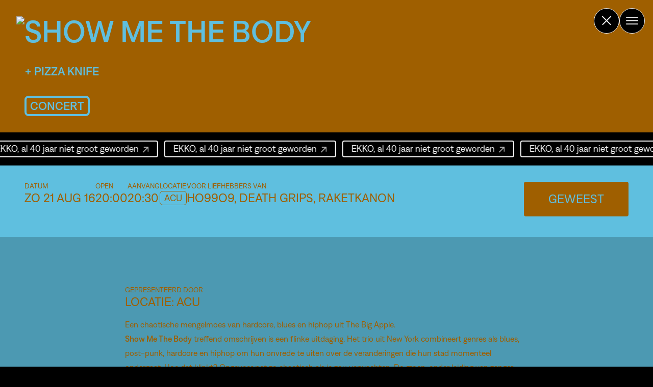

--- FILE ---
content_type: text/html; charset=UTF-8
request_url: https://ekko.nl/event-archived/show-me-the-body/
body_size: 32979
content:
<!doctype html>
<html lang="nl-NL">


<head>

<!--

@@@@                                                        ,@@@@@@.    /@@@@/    @@@@/   .@@@@    %@@@/   ,@@@@@@@#
@.    #@@@@@@@@@@@@@@@@@@@@@@@@@@@@@@@%@@@@@@@@@@@@@@@@@%*     .&@@@@,    %@@@@    %@@@(   .@@@@.   &@@@*   *@@@@@@@*
   %@@@@/          ,/   (@@,.  .(.  (@@%.   (@*       /@@@@@@#     @@@@%    @@@@/   *@@@@    @@@@    @@@@.   %@@@@@@@
  @@@/                                                     @@@@@    (@@@&    @@@@    @@@@*   #@@@(   .@@@%   .@@@@@@@(
 ,@@@    @@@@@@@@@  .@@    &@&   @@.   /@@.   (@@@@@@@*      @@@@    %@@@/   *@@@@   .@@@&    @@@@    @@@@    @@@@@@@&
 ,@@@    @@         .@@  @@#     @@. &@@    .@@       @@.    .@@@@    @@@@    @@@@    @@@@    @@@@.   @@@@    @@@@@@@@
 ,@@@    @@@@@@@@%  .@@@@@(      @@@@@@     @@        /@@     @@@@    &@@@    @@@@.   &@@@    @@@@.   &@@@    %@@@@@@@
 ,@@@    @@         .@@  /@@     @@(  @@(   @@(       #@#     @@@@    &@@@    @@@@.   &@@@    @@@@,   &@@@    &@@@@@@@
 ,@@@    @@         .@@    &@&   @@.   *@@.  #@@.   *@@(     /@@@#    @@@@    @@@@    @@@@    @@@@    &@@@    @@@@@@@@
 .@@@    @@@@@@@@@  .@@      .@ .@@.      ..    .@@*        @@@@&    @@@@.   #@@@(   .@@@%   .@@@@    @@@@    @@@@@@@%
  @@@@                                                    (@@@@(    @@@@/    @@@@    @@@@.   %@@@,   *@@@#   ,@@@@@@@/
   /@@@@%*        ,&*..(&@@&/. ,%,.*%@@&(...%@%,     .#@@@@@@*    *@@@@.   .@@@@    #@@@%    @@@@    @@@@    &@@@@@@@
@*    @@@@@@@@@@@@@@@@@@@@@@@@@@@@@@@@@@@@@@@@@@@@@@@@@@@@,     ,@@@@&    (@@@@    (@@@&    @@@@.   #@@@(   .@@@@@@@#
@@@&                                                         *@@@@@%     @@@@&    %@@@&    @@@@,    @@@&    @@@@@@@@
 ,@@@@@                  ..     /     #      .          #@@@@@@@@      @@@@@     @@@@#    @@@@(   ,@@@@    %@@@@@@@,
    /@@@@@@@@@@@@@@@@@@@@@@@@@@@@@@@@@@@@@@@@@@@@@@@@@@@@@@@&,      %@@@@@     &@@@@     @@@@.   ,@@@@    %@@@@@@@(
@@*       ..*****.                             ..***.           .@@@@@@/     &@@@@*    %@@@@    *@@@@    #@@@@@@@@
%@@@@%                                                    .#@@@@@@@@*     .@@@@@,    /@@@@*    @@@@&    @@@@@@@@%
   /@@@@@@@@@@@@@@@@@@@@@@@@@@@@@@@@@@@@@@@@@@@@@@@@@@@@@@@@@@@(.      ,@@@@@&     (@@@@#    /@@@@*    @@@@@@@@#
@/     /&&@@@@@@@@@@@@@@@@@@@@@@@@@@@@@@@@@@@@@@@@@@@@@(,          .@@@@@@@      @@@@@(    .@@@@%    #@@@@@@@@,
@@@@&                                                        ,%@@@@@@@@/      %@@@@@,    .@@@@@     @@@@@@@@@
   @@@@@@@@@@@@@@@@@@@@@@@@@@@@@@@@@@@@@@@@@@@@@@@@@@@@@@@@@@@@@@@%        @@@@@@(     #@@@@@     @@@@@@@@@*
(     /@@@@@@@@@@@@@%@@@@&%@@@@@%&@@@%(@@@@@@&@@@@@@@@@@@&#*          *@@@@@@@*     .@@@@@#     @@@@@@@@@%
@@@@                                                            ,&@@@@@@@@(      .@@@@@@     ,@@@@@@@@@&
 .@@@@@@@&###///##&@@@@@@@@@@@@@@@@@@@@@@@@@@@@&##/##&@@@@@@@@@@@@@@@#        &@@@@@&      &@@@@@@@@@&
     *@@@@@@@@@@@@@@@@@@@@&@@@@@@@@@@@@@@@@@@@@@@@@@@@@@@@@@@%,          *@@@@@@@(      %@@@@@@@@@@#
@@@,                                                               *@@@@@@@@@(       @@@@@@@@@@@@
 &@@@@@(,.                E K K O                   ..,/#&@@@@@@@@@@@@@*        %@@@@@@@@@@@@,
    .@@@@@@@@@@@@@@@@@@@@@@@@@@@@@@@@@@@@@@@@@@@@@@@@@@@@@@@@@@@@,          ,@@@@@@@@@@@@@@.
@@/                                                                  ./&@@@@@@@@@@@@@@@(
@@@@@@,        Bemuurde Weerd WZ 3 3513 BH Utrecht          /%@@@@@@@@@@@@@@@@@@@@@/
@@@@@@@@@@@@@@@@@@@@@@@@@@@@@@@@@@@@@@@@@@@@@@@@@@@@@@@@@@@@@@@@@@@@@@@@@@@@@@(
  %@@@@@@@@@@@@@@@@@@@@@@@@@@@@@@@@@@@@@@@@@@@@@@@@@@@@@@@@@@@@@@@@@@@@&,
      &@@@@@@@@@@@@@@@#@@&&@@@@@@*@@@&@@@@@@@@@@@@@@@@@@@@@@&&(.



    Identity and web design             Lava Amsterdam
    Development effect tools            Lava Amsterdam
    Development website                 Floris Douma


    -->

    <meta charset="UTF-8">

    <meta name="viewport" content="width=device-width, height=device-height, initial-scale=1">
    <meta name="theme-color" content="#ffffff">
    <meta name="apple-mobile-web-app-capable" content="yes">
    <meta name="author" content="EKKO">
    <meta name="description" content="EKKO">
    <meta name="keywords" content="Ekko, Utrecht">

    <meta name="ICBM" content="52.0975492, 5.1143499"/>
    <meta name="geo.region" content="NL"/>
    <meta name="geo.position" content="52.0975492; 5.1143499"/>
    <meta name="geo.placename" content="Utrecht"/>

    <meta name="facebook-domain-verification" content="32ce9k6tzlss3mfxewwcmsfq2adzhu"/>

    <link rel="sitemap" type="application/xml" title="Sitemap" href="https://ekko.nl/sitemap.xml">
    <link rel="shortcut icon" href="/favicon.ico">
    <link rel="apple-touch-icon" sizes="180x180" href="https://ekko.nl/wp-content/themes/ekko/img/apple-touch-icon.png">
    <link rel="icon" type="image/png" sizes="32x32" href="https://ekko.nl/wp-content/themes/ekko/img/favicon-32x32.png">
    <link rel="icon" type="image/png" sizes="16x16" href="https://ekko.nl/wp-content/themes/ekko/img/favicon-16x16.png">

    
    <script>
		(function (h, o, t, j, a, r) {
			h.hj = h.hj || function () {
				(h.hj.q = h.hj.q || []).push(arguments)
			};
			h._hjSettings = {hjid: 323671, hjsv: 5};
			a = o.getElementsByTagName('head')[0];
			r = o.createElement('script');
			r.async = 1;
			r.src = t + h._hjSettings.hjid + j + h._hjSettings.hjsv;
			a.appendChild(r);
		})(window, document, '//static.hotjar.com/c/hotjar-', '.js?sv=');
    </script>

    <script>
        function _calculateScrollbarWidth() {
          document.documentElement.style.setProperty('--scrollbar-width', (window.innerWidth - document.documentElement.clientWidth) + "px");
          document.documentElement.style.setProperty('--scrollbar-width-half', ((window.innerWidth - document.documentElement.clientWidth) / 2) + "px");
        }
        // recalculate on resize
        window.addEventListener('resize', _calculateScrollbarWidth, false);
        // recalculate on dom load
        document.addEventListener('DOMContentLoaded', _calculateScrollbarWidth, false);
        // recalculate on load (assets loaded as well)
        window.addEventListener('load', _calculateScrollbarWidth);

    </script>
    <script>
		!function (f, b, e, v, n, t, s) {
			if (f.fbq) return;
			n = f.fbq = function () {
				n.callMethod ?
					n.callMethod.apply(n, arguments) : n.queue.push(arguments)
			};
			if (!f._fbq) f._fbq = n;
			n.push = n;
			n.loaded = !0;
			n.version = '2.0';
			n.queue = [];
			t = b.createElement(e);
			t.async = !0;
			t.src = v;
			s = b.getElementsByTagName(e)[0];
			s.parentNode.insertBefore(t, s)
		}(window, document, 'script',
			'https://connect.facebook.net/en_US/fbevents.js');
		fbq('init', '1885801818510315'); 
		/* was 1538467823129133 */
		fbq('track', 'PageView');
    </script>

    <meta name='robots' content='index, follow, max-image-preview:large, max-snippet:-1, max-video-preview:-1' />

	<!-- This site is optimized with the Yoast SEO plugin v26.6 - https://yoast.com/wordpress/plugins/seo/ -->
	<title>Show Me The Body &#8212; EKKO</title>
	<link rel="canonical" href="https://ekko.nl/event-archived/show-me-the-body/" />
	<meta property="og:locale" content="nl_NL" />
	<meta property="og:type" content="article" />
	<meta property="og:title" content="Show Me The Body &#8212; EKKO" />
	<meta property="og:description" content="Show Me The Body treffend omschrijven is een flinke uitdaging. Het trio uit New York combineert genres als blues, post-punk, [&hellip;]" />
	<meta property="og:url" content="https://ekko.nl/event-archived/show-me-the-body/" />
	<meta property="og:site_name" content="EKKO" />
	<meta property="article:publisher" content="https://www.facebook.com/PoppodiumEKKO" />
	<meta property="og:image" content="https://ekko.nl/wp-content/uploads/2022/10/vlcsnap-2022-10-13-15h59m58s333.webp" />
	<meta property="og:image:width" content="1440" />
	<meta property="og:image:height" content="900" />
	<meta property="og:image:type" content="image/webp" />
	<meta name="twitter:card" content="summary_large_image" />
	<meta name="twitter:site" content="@PoppodiumEKKO" />
	<script type="application/ld+json" class="yoast-schema-graph">{"@context":"https://schema.org","@graph":[{"@type":"WebPage","@id":"https://ekko.nl/event-archived/show-me-the-body/","url":"https://ekko.nl/event-archived/show-me-the-body/","name":"Show Me The Body &#8212; EKKO","isPartOf":{"@id":"https://ekko.nl/#website"},"datePublished":"2016-08-04T10:47:42+00:00","breadcrumb":{"@id":"https://ekko.nl/event-archived/show-me-the-body/#breadcrumb"},"inLanguage":"nl-NL","potentialAction":[{"@type":"ReadAction","target":["https://ekko.nl/event-archived/show-me-the-body/"]}]},{"@type":"BreadcrumbList","@id":"https://ekko.nl/event-archived/show-me-the-body/#breadcrumb","itemListElement":[{"@type":"ListItem","position":1,"name":"Home","item":"https://ekko.nl/"},{"@type":"ListItem","position":2,"name":"Show Me The Body"}]},{"@type":"WebSite","@id":"https://ekko.nl/#website","url":"https://ekko.nl/","name":"EKKO","description":"","publisher":{"@id":"https://ekko.nl/#organization"},"potentialAction":[{"@type":"SearchAction","target":{"@type":"EntryPoint","urlTemplate":"https://ekko.nl/?s={search_term_string}"},"query-input":{"@type":"PropertyValueSpecification","valueRequired":true,"valueName":"search_term_string"}}],"inLanguage":"nl-NL"},{"@type":"Organization","@id":"https://ekko.nl/#organization","name":"EKKO","url":"https://ekko.nl/","logo":{"@type":"ImageObject","inLanguage":"nl-NL","@id":"https://ekko.nl/#/schema/logo/image/","url":"https://ekko.nl/wp-content/uploads/2022/10/ekko-logo.png","contentUrl":"https://ekko.nl/wp-content/uploads/2022/10/ekko-logo.png","width":1447,"height":778,"caption":"EKKO"},"image":{"@id":"https://ekko.nl/#/schema/logo/image/"},"sameAs":["https://www.facebook.com/PoppodiumEKKO","https://x.com/PoppodiumEKKO","https://www.instagram.com/ekko.nl/"]}]}</script>
	<!-- / Yoast SEO plugin. -->


<link rel="alternate" type="application/rss+xml" title="EKKO &raquo; feed" href="https://ekko.nl/feed/" />
<link rel="alternate" type="application/rss+xml" title="EKKO &raquo; reacties feed" href="https://ekko.nl/comments/feed/" />
<link rel="alternate" title="oEmbed (JSON)" type="application/json+oembed" href="https://ekko.nl/wp-json/oembed/1.0/embed?url=https%3A%2F%2Fekko.nl%2Fevent-archived%2Fshow-me-the-body%2F" />
<link rel="alternate" title="oEmbed (XML)" type="text/xml+oembed" href="https://ekko.nl/wp-json/oembed/1.0/embed?url=https%3A%2F%2Fekko.nl%2Fevent-archived%2Fshow-me-the-body%2F&#038;format=xml" />
<style id='wp-img-auto-sizes-contain-inline-css' type='text/css'>
img:is([sizes=auto i],[sizes^="auto," i]){contain-intrinsic-size:3000px 1500px}
/*# sourceURL=wp-img-auto-sizes-contain-inline-css */
</style>
<style id='wp-block-library-inline-css' type='text/css'>
:root{--wp-block-synced-color:#7a00df;--wp-block-synced-color--rgb:122,0,223;--wp-bound-block-color:var(--wp-block-synced-color);--wp-editor-canvas-background:#ddd;--wp-admin-theme-color:#007cba;--wp-admin-theme-color--rgb:0,124,186;--wp-admin-theme-color-darker-10:#006ba1;--wp-admin-theme-color-darker-10--rgb:0,107,160.5;--wp-admin-theme-color-darker-20:#005a87;--wp-admin-theme-color-darker-20--rgb:0,90,135;--wp-admin-border-width-focus:2px}@media (min-resolution:192dpi){:root{--wp-admin-border-width-focus:1.5px}}.wp-element-button{cursor:pointer}:root .has-very-light-gray-background-color{background-color:#eee}:root .has-very-dark-gray-background-color{background-color:#313131}:root .has-very-light-gray-color{color:#eee}:root .has-very-dark-gray-color{color:#313131}:root .has-vivid-green-cyan-to-vivid-cyan-blue-gradient-background{background:linear-gradient(135deg,#00d084,#0693e3)}:root .has-purple-crush-gradient-background{background:linear-gradient(135deg,#34e2e4,#4721fb 50%,#ab1dfe)}:root .has-hazy-dawn-gradient-background{background:linear-gradient(135deg,#faaca8,#dad0ec)}:root .has-subdued-olive-gradient-background{background:linear-gradient(135deg,#fafae1,#67a671)}:root .has-atomic-cream-gradient-background{background:linear-gradient(135deg,#fdd79a,#004a59)}:root .has-nightshade-gradient-background{background:linear-gradient(135deg,#330968,#31cdcf)}:root .has-midnight-gradient-background{background:linear-gradient(135deg,#020381,#2874fc)}:root{--wp--preset--font-size--normal:16px;--wp--preset--font-size--huge:42px}.has-regular-font-size{font-size:1em}.has-larger-font-size{font-size:2.625em}.has-normal-font-size{font-size:var(--wp--preset--font-size--normal)}.has-huge-font-size{font-size:var(--wp--preset--font-size--huge)}.has-text-align-center{text-align:center}.has-text-align-left{text-align:left}.has-text-align-right{text-align:right}.has-fit-text{white-space:nowrap!important}#end-resizable-editor-section{display:none}.aligncenter{clear:both}.items-justified-left{justify-content:flex-start}.items-justified-center{justify-content:center}.items-justified-right{justify-content:flex-end}.items-justified-space-between{justify-content:space-between}.screen-reader-text{border:0;clip-path:inset(50%);height:1px;margin:-1px;overflow:hidden;padding:0;position:absolute;width:1px;word-wrap:normal!important}.screen-reader-text:focus{background-color:#ddd;clip-path:none;color:#444;display:block;font-size:1em;height:auto;left:5px;line-height:normal;padding:15px 23px 14px;text-decoration:none;top:5px;width:auto;z-index:100000}html :where(.has-border-color){border-style:solid}html :where([style*=border-top-color]){border-top-style:solid}html :where([style*=border-right-color]){border-right-style:solid}html :where([style*=border-bottom-color]){border-bottom-style:solid}html :where([style*=border-left-color]){border-left-style:solid}html :where([style*=border-width]){border-style:solid}html :where([style*=border-top-width]){border-top-style:solid}html :where([style*=border-right-width]){border-right-style:solid}html :where([style*=border-bottom-width]){border-bottom-style:solid}html :where([style*=border-left-width]){border-left-style:solid}html :where(img[class*=wp-image-]){height:auto;max-width:100%}:where(figure){margin:0 0 1em}html :where(.is-position-sticky){--wp-admin--admin-bar--position-offset:var(--wp-admin--admin-bar--height,0px)}@media screen and (max-width:600px){html :where(.is-position-sticky){--wp-admin--admin-bar--position-offset:0px}}

/*# sourceURL=wp-block-library-inline-css */
</style><style id='global-styles-inline-css' type='text/css'>
:root{--wp--preset--aspect-ratio--square: 1;--wp--preset--aspect-ratio--4-3: 4/3;--wp--preset--aspect-ratio--3-4: 3/4;--wp--preset--aspect-ratio--3-2: 3/2;--wp--preset--aspect-ratio--2-3: 2/3;--wp--preset--aspect-ratio--16-9: 16/9;--wp--preset--aspect-ratio--9-16: 9/16;--wp--preset--color--black: #000000;--wp--preset--color--cyan-bluish-gray: #abb8c3;--wp--preset--color--white: #ffffff;--wp--preset--color--pale-pink: #f78da7;--wp--preset--color--vivid-red: #cf2e2e;--wp--preset--color--luminous-vivid-orange: #ff6900;--wp--preset--color--luminous-vivid-amber: #fcb900;--wp--preset--color--light-green-cyan: #7bdcb5;--wp--preset--color--vivid-green-cyan: #00d084;--wp--preset--color--pale-cyan-blue: #8ed1fc;--wp--preset--color--vivid-cyan-blue: #0693e3;--wp--preset--color--vivid-purple: #9b51e0;--wp--preset--gradient--vivid-cyan-blue-to-vivid-purple: linear-gradient(135deg,rgb(6,147,227) 0%,rgb(155,81,224) 100%);--wp--preset--gradient--light-green-cyan-to-vivid-green-cyan: linear-gradient(135deg,rgb(122,220,180) 0%,rgb(0,208,130) 100%);--wp--preset--gradient--luminous-vivid-amber-to-luminous-vivid-orange: linear-gradient(135deg,rgb(252,185,0) 0%,rgb(255,105,0) 100%);--wp--preset--gradient--luminous-vivid-orange-to-vivid-red: linear-gradient(135deg,rgb(255,105,0) 0%,rgb(207,46,46) 100%);--wp--preset--gradient--very-light-gray-to-cyan-bluish-gray: linear-gradient(135deg,rgb(238,238,238) 0%,rgb(169,184,195) 100%);--wp--preset--gradient--cool-to-warm-spectrum: linear-gradient(135deg,rgb(74,234,220) 0%,rgb(151,120,209) 20%,rgb(207,42,186) 40%,rgb(238,44,130) 60%,rgb(251,105,98) 80%,rgb(254,248,76) 100%);--wp--preset--gradient--blush-light-purple: linear-gradient(135deg,rgb(255,206,236) 0%,rgb(152,150,240) 100%);--wp--preset--gradient--blush-bordeaux: linear-gradient(135deg,rgb(254,205,165) 0%,rgb(254,45,45) 50%,rgb(107,0,62) 100%);--wp--preset--gradient--luminous-dusk: linear-gradient(135deg,rgb(255,203,112) 0%,rgb(199,81,192) 50%,rgb(65,88,208) 100%);--wp--preset--gradient--pale-ocean: linear-gradient(135deg,rgb(255,245,203) 0%,rgb(182,227,212) 50%,rgb(51,167,181) 100%);--wp--preset--gradient--electric-grass: linear-gradient(135deg,rgb(202,248,128) 0%,rgb(113,206,126) 100%);--wp--preset--gradient--midnight: linear-gradient(135deg,rgb(2,3,129) 0%,rgb(40,116,252) 100%);--wp--preset--font-size--small: 13px;--wp--preset--font-size--medium: 20px;--wp--preset--font-size--large: 36px;--wp--preset--font-size--x-large: 42px;--wp--preset--spacing--20: 0.44rem;--wp--preset--spacing--30: 0.67rem;--wp--preset--spacing--40: 1rem;--wp--preset--spacing--50: 1.5rem;--wp--preset--spacing--60: 2.25rem;--wp--preset--spacing--70: 3.38rem;--wp--preset--spacing--80: 5.06rem;--wp--preset--shadow--natural: 6px 6px 9px rgba(0, 0, 0, 0.2);--wp--preset--shadow--deep: 12px 12px 50px rgba(0, 0, 0, 0.4);--wp--preset--shadow--sharp: 6px 6px 0px rgba(0, 0, 0, 0.2);--wp--preset--shadow--outlined: 6px 6px 0px -3px rgb(255, 255, 255), 6px 6px rgb(0, 0, 0);--wp--preset--shadow--crisp: 6px 6px 0px rgb(0, 0, 0);}:where(.is-layout-flex){gap: 0.5em;}:where(.is-layout-grid){gap: 0.5em;}body .is-layout-flex{display: flex;}.is-layout-flex{flex-wrap: wrap;align-items: center;}.is-layout-flex > :is(*, div){margin: 0;}body .is-layout-grid{display: grid;}.is-layout-grid > :is(*, div){margin: 0;}:where(.wp-block-columns.is-layout-flex){gap: 2em;}:where(.wp-block-columns.is-layout-grid){gap: 2em;}:where(.wp-block-post-template.is-layout-flex){gap: 1.25em;}:where(.wp-block-post-template.is-layout-grid){gap: 1.25em;}.has-black-color{color: var(--wp--preset--color--black) !important;}.has-cyan-bluish-gray-color{color: var(--wp--preset--color--cyan-bluish-gray) !important;}.has-white-color{color: var(--wp--preset--color--white) !important;}.has-pale-pink-color{color: var(--wp--preset--color--pale-pink) !important;}.has-vivid-red-color{color: var(--wp--preset--color--vivid-red) !important;}.has-luminous-vivid-orange-color{color: var(--wp--preset--color--luminous-vivid-orange) !important;}.has-luminous-vivid-amber-color{color: var(--wp--preset--color--luminous-vivid-amber) !important;}.has-light-green-cyan-color{color: var(--wp--preset--color--light-green-cyan) !important;}.has-vivid-green-cyan-color{color: var(--wp--preset--color--vivid-green-cyan) !important;}.has-pale-cyan-blue-color{color: var(--wp--preset--color--pale-cyan-blue) !important;}.has-vivid-cyan-blue-color{color: var(--wp--preset--color--vivid-cyan-blue) !important;}.has-vivid-purple-color{color: var(--wp--preset--color--vivid-purple) !important;}.has-black-background-color{background-color: var(--wp--preset--color--black) !important;}.has-cyan-bluish-gray-background-color{background-color: var(--wp--preset--color--cyan-bluish-gray) !important;}.has-white-background-color{background-color: var(--wp--preset--color--white) !important;}.has-pale-pink-background-color{background-color: var(--wp--preset--color--pale-pink) !important;}.has-vivid-red-background-color{background-color: var(--wp--preset--color--vivid-red) !important;}.has-luminous-vivid-orange-background-color{background-color: var(--wp--preset--color--luminous-vivid-orange) !important;}.has-luminous-vivid-amber-background-color{background-color: var(--wp--preset--color--luminous-vivid-amber) !important;}.has-light-green-cyan-background-color{background-color: var(--wp--preset--color--light-green-cyan) !important;}.has-vivid-green-cyan-background-color{background-color: var(--wp--preset--color--vivid-green-cyan) !important;}.has-pale-cyan-blue-background-color{background-color: var(--wp--preset--color--pale-cyan-blue) !important;}.has-vivid-cyan-blue-background-color{background-color: var(--wp--preset--color--vivid-cyan-blue) !important;}.has-vivid-purple-background-color{background-color: var(--wp--preset--color--vivid-purple) !important;}.has-black-border-color{border-color: var(--wp--preset--color--black) !important;}.has-cyan-bluish-gray-border-color{border-color: var(--wp--preset--color--cyan-bluish-gray) !important;}.has-white-border-color{border-color: var(--wp--preset--color--white) !important;}.has-pale-pink-border-color{border-color: var(--wp--preset--color--pale-pink) !important;}.has-vivid-red-border-color{border-color: var(--wp--preset--color--vivid-red) !important;}.has-luminous-vivid-orange-border-color{border-color: var(--wp--preset--color--luminous-vivid-orange) !important;}.has-luminous-vivid-amber-border-color{border-color: var(--wp--preset--color--luminous-vivid-amber) !important;}.has-light-green-cyan-border-color{border-color: var(--wp--preset--color--light-green-cyan) !important;}.has-vivid-green-cyan-border-color{border-color: var(--wp--preset--color--vivid-green-cyan) !important;}.has-pale-cyan-blue-border-color{border-color: var(--wp--preset--color--pale-cyan-blue) !important;}.has-vivid-cyan-blue-border-color{border-color: var(--wp--preset--color--vivid-cyan-blue) !important;}.has-vivid-purple-border-color{border-color: var(--wp--preset--color--vivid-purple) !important;}.has-vivid-cyan-blue-to-vivid-purple-gradient-background{background: var(--wp--preset--gradient--vivid-cyan-blue-to-vivid-purple) !important;}.has-light-green-cyan-to-vivid-green-cyan-gradient-background{background: var(--wp--preset--gradient--light-green-cyan-to-vivid-green-cyan) !important;}.has-luminous-vivid-amber-to-luminous-vivid-orange-gradient-background{background: var(--wp--preset--gradient--luminous-vivid-amber-to-luminous-vivid-orange) !important;}.has-luminous-vivid-orange-to-vivid-red-gradient-background{background: var(--wp--preset--gradient--luminous-vivid-orange-to-vivid-red) !important;}.has-very-light-gray-to-cyan-bluish-gray-gradient-background{background: var(--wp--preset--gradient--very-light-gray-to-cyan-bluish-gray) !important;}.has-cool-to-warm-spectrum-gradient-background{background: var(--wp--preset--gradient--cool-to-warm-spectrum) !important;}.has-blush-light-purple-gradient-background{background: var(--wp--preset--gradient--blush-light-purple) !important;}.has-blush-bordeaux-gradient-background{background: var(--wp--preset--gradient--blush-bordeaux) !important;}.has-luminous-dusk-gradient-background{background: var(--wp--preset--gradient--luminous-dusk) !important;}.has-pale-ocean-gradient-background{background: var(--wp--preset--gradient--pale-ocean) !important;}.has-electric-grass-gradient-background{background: var(--wp--preset--gradient--electric-grass) !important;}.has-midnight-gradient-background{background: var(--wp--preset--gradient--midnight) !important;}.has-small-font-size{font-size: var(--wp--preset--font-size--small) !important;}.has-medium-font-size{font-size: var(--wp--preset--font-size--medium) !important;}.has-large-font-size{font-size: var(--wp--preset--font-size--large) !important;}.has-x-large-font-size{font-size: var(--wp--preset--font-size--x-large) !important;}
/*# sourceURL=global-styles-inline-css */
</style>

<style id='classic-theme-styles-inline-css' type='text/css'>
/*! This file is auto-generated */
.wp-block-button__link{color:#fff;background-color:#32373c;border-radius:9999px;box-shadow:none;text-decoration:none;padding:calc(.667em + 2px) calc(1.333em + 2px);font-size:1.125em}.wp-block-file__button{background:#32373c;color:#fff;text-decoration:none}
/*# sourceURL=/wp-includes/css/classic-themes.min.css */
</style>
<link rel='stylesheet' id='cmplz-general-css' href='https://ekko.nl/wp-content/plugins/complianz-gdpr-premium/assets/css/cookieblocker.min.css?ver=1767015565' type='text/css' media='all' />
<link rel='stylesheet' id='base-css' href='https://ekko.nl/wp-content/themes/ekko/dist/css/app.20260118042747.css?ver=6.9' type='text/css' media='all' />
<script type="text/javascript" id="bundle-js-extra">
/* <![CDATA[ */
var vars = {"ajax_url":"https://ekko.nl/wp-admin/admin-ajax.php","security":"a665154e6a"};
//# sourceURL=bundle-js-extra
/* ]]> */
</script>
<script type="text/javascript" src="https://ekko.nl/wp-content/themes/ekko/dist/js/app.20260118042747.js" id="bundle-js"></script>
<link rel="https://api.w.org/" href="https://ekko.nl/wp-json/" /><link rel="alternate" title="JSON" type="application/json" href="https://ekko.nl/wp-json/wp/v2/event_archived/2512" /><link rel="EditURI" type="application/rsd+xml" title="RSD" href="https://ekko.nl/xmlrpc.php?rsd" />
<meta name="generator" content="WordPress 6.9" />
<link rel='shortlink' href='https://ekko.nl/?p=2512' />
			<style>.cmplz-hidden {
					display: none !important;
				}</style>
    <script>
		window.site_settings = {
			path: 'https://ekko.nl/wp-content/themes/ekko',
            reduced_motion: window.matchMedia('(prefers-reduced-motion: reduce)').matches
		};
    </script>


</head>

<body data-cmplz=1 class="wp-singular event_archived-template-default single single-event_archived postid-2512 wp-theme-ekko not-in-primary-menu" data-enhancer="marquee, socialMenu, menuToggle, iframes, lightbox, faviconMaker, chromeLinkBugFix, reduceMotionCheck" data-base-href="https://ekko.nl/event-archived/show-me-the-body/">
<a href="#main" class="skip-link">Ga naar de inhoud</a>

<noscript>
    <img height="1" width="1" src="https://www.facebook.com/tr?id=1885801818510315&ev=PageView&noscript=1"/>
</noscript>



    <div id="app" data-enhancer="inlineSvg">

        <div id="menu-controls" class="fixed top-4 right-4 z-30 flex gap-3 flex-row-reverse items-center">
            
                            <button title="Open het menu" class="menu rounded-full menu-opener cursor-pointer transition-all hover:rotate-180"><img src="https://ekko.nl/wp-content/themes/ekko/img/menu.svg" data-svg alt="" aria-label="Open het menu" class="topbar-circle" aria-controls="overlay-menu" aria-expanded="false"></button>
                <button title="Sluit het menu" class="close rounded-full menu-closer hidden cursor-pointer transition-all hover:rotate-90"><img src="https://ekko.nl/wp-content/themes/ekko/img/close.svg" data-svg alt="" aria-label="Sluit het menu" class="topbar-circle"></button>
                
                                    <a title="Terug naar home" href="https://ekko.nl" aria-label="Terug naar de homepage" class="to-home rounded-full cursor-pointer transition-all hover:rotate-90"><img src="https://ekko.nl/wp-content/themes/ekko/img/close.svg" data-svg alt="Home" class="topbar-circle"></a>
                                
                        
            <div class="hidden sm:block">
                <ul id="menu-lang-menu" class="lang-menu language-menu hidden  items-center gap-4 text-small sm:text-base mr-4 sm:mr-8"><li id="menu-item-5254-nl" class="lang-item lang-item-69 lang-item-nl current-lang lang-item-first menu-item menu-item-type-custom menu-item-object-custom menu-item-5254-nl"><a href="https://ekko.nl/event-archived/show-me-the-body/" hreflang="nl-NL" lang="nl-NL">Nederlands</a></li>
<li id="menu-item-5254-en" class="lang-item lang-item-72 lang-item-en no-translation menu-item menu-item-type-custom menu-item-object-custom menu-item-5254-en"><a href="https://ekko.nl/en/" hreflang="en-US" lang="en-US">English</a></li>
</ul>            </div>
        </div>

        <div id="overlay-menu" class="overlay-menu transition translate-y-[100%] fixed w-full h-[100vh] overflow-auto top-0 left-0 bg-black z-20 flex flex-col justify-between" aria-hidden="true" inert>

            <div class="w-3/4 sm:w-1/2 lg:w-1/4 h-[53.9vw] sm:h-[35.9375vw] lg:h-[17.97vw] relative" data-enhancer="ekkoEffectDelay">
                <a href="https://ekko.nl" class="absolute  tracking-[.025em] z-10 top-[1.2vw] left-[4.8vw] sm:top-[0.8vw] sm:left-[3.2vw] lg:top-[0.4vw] lg:left-[1.6vw]  uppercase font-medium text-primary  text-[12vw] sm:text-[8vw] lg:text-[4vw]">
                    <!-- -->
                    EKKO                </a>
                <svg xmlns="http://www.w3.org/2000/svg" height="230" width="320" viewBox="0 0 320 230" class="relative w-full h-auto"><g><path  d="M58.85,220.61c-0.35,0.26 -0.65,0.59 -1.04,0.77c-1.3,0.62 -2.72,0.87 -4.13,1.1c-1.13,0.18 -2.84,0.36 -3.97,0.46c-6.55,0.59 -13.19,0.64 -19.76,0.34c-1.98,-0.09 -3.97,-0.21 -5.94,-0.43c-1.11,-0.13 -2.92,-0.37 -4,-0.68c-1.42,-0.41 -2.45,-0.95 -3.73,-1.65c-1.12,-0.61 -2.33,-1.36 -3.4,-2.05c-2.76,-1.78 -5.44,-3.69 -8.09,-5.63c-0.53,-0.39 -1.06,-0.78 -1.58,-1.17c-1.39,-1.04 -1.98,-1.16 -2.51,-2.94c-0.07,-0.23 -0.38,-4.09 -0.37,-4.31c0.06,-0.8 .46,-1.56 0.51,-2.36c0.09,-1.45 -0.5,-2.88 -0.41,-4.33c0.05,-0.82 0.42,-1.59 0.47,-2.41c0.04,-0.71 -0.16,-1.42 -0.23,-2.13c-0.05,-0.46 -0.4,-3.85 -0.36,-4.31c0.07,-0.8 0.47,-1.55 0.52,-2.36c0.05,-0.71 -0.16,-1.42 -0.23,-2.13c-0.05,-0.49 -0.4,-3.82 -0.37,-4.31c0.06,-0.8 0.47,-1.56 0.51,-2.36c0.04,-0.73 -0.17,-1.44 -0.24,-2.17c-0.07,-0.73 -0.22,-1.46 -0.17,-2.19c0.06,-0.81 0.44,-1.58 0.49,-2.4c0.04,-0.73 -0.18,-1.45 -0.25,-2.18c-0.06,-0.72 -0.19,-1.44 -0.13,-2.16c0.07,-0.8 0.47,-1.56 0.52,-2.36c0.05,-0.71 -0.16,-1.42 -0.23,-2.14c-0.04,-0.43 -0.39,-3.89 -0.36,-4.32c0.06,-0.81 0.46,-1.57 0.5,-2.39c0.04,-0.73 -0.18,-1.45 -0.26,-2.17c-0.08,-0.73 -0.42,-3.59 -0.36,-4.35c0.07,-0.82 0.44,-1.59 0.5,-2.41c0.1,-1.44 -0.43,-2.88 -0.31,-4.31c0.07,-0.81 0.47,-1.56 0.52,-2.37c0.05,-0.72 -0.16,-1.44 -0.24,-2.16c-0.05,-0.5 -0.41,-3.87 -0.37,-4.37c0.06,-0.82 0.46,-1.58 0.51,-2.4c0.04,-0.73 -0.16,-1.45 -0.23,-2.18c-0.07,-0.72 -0.38,-3.63 -0.3,-4.36c0.09,-0.8 0.51,-1.55 0.58,-2.35c0.06,-0.71 -0.12,-1.43 -0.18,-2.15c-0.06,-0.75 -0.27,-3.58 -0.31,-4.32c-0.04,-0.73 -0.16,-1.47 -0.07,-2.2c0.09,-0.81 0.52,-1.56 0.61,-2.37c0.07,-0.73 -0.11,-1.46 -0.15,-2.19c-0.04,-0.71 -0.06,-1.43 -0.08,-2.14c-0.07,-2.15 -0.12,-4.3 -0.14,-6.45c-0.02,-2.87 0,-5.74 0.12,-8.61c0.03,-0.72 0.07,-1.43 0.11,-2.15c0.04,-0.71 0.19,-1.43 0.11,-2.14c-0.07,-0.67 -0.51,-1.27 -0.57,-1.94c-0.09,-1.14 0.56,-3.18 0.53,-4.32c-0.02,-0.68 -0.4,-1.33 -0.39,-2.01c0.01,-0.73 0.4,-1.42 0.43,-2.15c0.03,-0.7 -0.2,-1.38 -0.27,-2.07c-0.11,-1.14 -0.18,-2.97 -0.15,-4.11c0.02,-0.67 0.07,-1.35 0.13,-2.02c0.06,-0.69 0.27,-1.37 0.25,-2.06c-0.05,-1.33 -0.79,-2.69 -0.67,-4.04c0.06,-0.67 0.53,-1.25 0.62,-1.91c0.09,-0.66 -0.07,-1.32 -0.1,-1.98c-0.07,-1.99 -0.07,-3.97 -0.07,-5.96c-0.01,-5.96 -0.02,-11.92 0.01,-17.88c0.01,-1.99 0.02,-3.98 0.13,-5.96c0.04,-0.66 0.2,-1.32 0.14,-1.98c-0.06,-0.66 -0.47,-1.26 -0.52,-1.92c-0.04,-0.65 0.27,-1.29 0.26,-1.95c-0.01,-0.68 -0.36,-1.34 -0.33,-2.03c0.03,-0.68 0.45,-1.3 0.52,-1.98c0.08,-0.66 -0.04,-1.32 -0.06,-1.98c-0.02,-0.69 0.05,-1.38 -0.04,-2.06c-0.09,-0.67 -0.4,-1.3 -0.48,-1.98c-0.08,-0.7 -0.07,-1.42 0,-2.13c0.08,-0.74 0.4,-1.44 0.47,-2.18c0.06,-0.71 -0.08,-1.42 -0.11,-2.13c-0.04,-0.86 -0.1,-1.72 -0.09,-2.58c0.02,-1.2 -0.7,-2.78 0.18,-3.59c0.88,-0.82 2.4,0.04 3.6,0.1c0.78,0.04 1.55,0.21 2.32,0.18c0.67,-0.03 1.3,-0.36 1.97,-0.35c0.77,0.01 1.51,0.37 2.28,0.41c0.68,0.03 1.36,-0.15 2.05,-0.21c0.72,-0.06 1.44,-0.12 2.16,-0.14c1.5,-0.05 2.59,0.02 4.08,0.16c0.69,0.06 1.37,0.27 2.06,0.23c0.68,-0.04 1.32,-0.44 2.01,-0.44c0.67,0 1.28,0.42 1.95,0.46c0.66,0.04 1.31,-0.17 1.97,-0.24c1.33,-0.13 2.62,-0.2 3.96,-0.25c1.98,-0.07 3.97,-0.06 5.95,-0.05c2.64,0.01 5.29,0.02 7.93,0.17c0.66,0.04 1.32,0.08 1.98,0.13c0.66,0.06 1.31,0.24 1.97,0.2c0.74,-0.05 1.44,-0.48 2.18,-0.46c0.75,0.01 1.44,0.39 2.17,0.53c0.64,0.13 1.5,-0.1 2.12,0.04c0.05,-0.18 0.14,-0.35 0.29,-0.49c1.61,-1.57 3.72,0.67 5.2,0.64c0.26,-0.01 -0.46,-0.69 -0.21,-0.76c1.08,-0.29 3.76,0.47 4.84,0.53c0.85,0.05 1.76,-0.42 2.56,-0.12c0.61,0.23 1.22,0.66 1.59,1.22c0.74,-0.78 3.54,-1.52 4.3,-1.52c0.71,0 1.36,0.46 2.06,0.52c0.69,0.07 1.39,-0.11 2.09,-0.13c0.7,-0.02 1.4,-0.03 2.09,0c0.7,0.02 1.39,0.18 2.09,0.13c0.77,-0.06 1.49,-0.39 2.26,-0.47c0.87,-0.09 1.87,-0.49 2.63,-0.05c0.66,0.39 0.94,1.27 1.06,2.05c0.03,-0.18 0.08,-0.35 0.17,-0.51c0.3,-0.53 0.93,-0.82 1.49,-1.07c0.61,-0.27 1.29,-0.35 1.95,-0.43c1.13,-0.14 2.92,-0.02 4.04,0.12c0.67,0.08 1.33,0.29 2,0.32c0.8,0.03 1.6,-0.31 2.38,-0.16c0.79,0.15 1.84,0.32 2.18,1.05c0.03,0.07 0.06,0.14 0.08,0.21c0.21,-0.67 0.42,-1.38 0.99,-1.7c0.99,-0.56 3.69,0.6 4.71,0.69c0.7,0.06 1.39,-0.11 2.09,-0.13c0.7,-0.02 1.4,-0.03 2.1,-0.01c0.7,0.02 1.4,0.18 2.1,0.11c0.76,-0.08 1.47,-0.52 2.24,-0.54c0.77,-0.02 1.5,0.36 2.26,0.44c0.9,0.1 2.04,-0.49 2.72,0.11c0.02,0.02 0.05,0.04 0.07,0.06c0.05,-0.28 0.16,-0.52 0.4,-0.69c0.82,-0.6 1.97,0.61 2.98,0.66c0.71,0.04 1.4,-0.27 2.11,-0.37c0.71,-0.1 1.42,-0.31 2.13,-0.23c0.67,0.07 1.25,0.55 1.92,0.65c0.66,0.1 1.34,-0.05 2.01,-0.05c0.67,0 1.35,0.13 2.01,0.02c0.65,-0.1 1.22,-0.53 1.87,-0.62c0.66,-0.09 3.26,0.26 3.9,0.35c0.65,0.09 1.29,0.32 1.94,0.31c1.28,-0.02 2.72,-0.74 4.01,-0.68c0.68,0.03 1.3,0.45 1.98,0.51c0.69,0.07 1.39,-0.09 2.08,-0.12c0.71,-0.03 1.41,-0.07 2.12,-0.08c1.45,-0.03 2.91,0.01 4.36,0.09c0.75,0.04 1.49,0.22 2.24,0.17c0.84,-0.05 1.63,-0.45 2.47,-0.48c0.65,-0.02 1.28,0.26 1.94,0.31c0.66,0.06 1.33,0.1 1.98,0.04c0.65,-0.07 1.27,-0.38 1.92,-0.44c0.65,-0.06 1.31,0.01 1.96,0.07c0.66,0.06 1.3,0.29 1.96,0.29c0.66,-0.01 1.28,-0.3 1.94,-0.33c0.66,-0.03 1.32,0.07 1.98,0.17c0.65,0.09 1.28,0.37 1.94,0.39c0.65,0.02 1.29,-0.26 1.95,-0.26c0.66,0 1.31,0.24 1.97,0.24c0.66,0.01 1.31,-0.11 1.96,-0.21c0.65,-0.1 1.29,-0.36 1.95,-0.37c0.66,-0.02 1.3,0.25 1.96,0.27c0.65,0.02 1.3,-0.19 1.96,-0.15c0.66,0.04 1.29,0.32 1.94,0.36c0.65,0.05 1.31,-0.03 1.96,-0.09c0.65,-0.06 1.3,-0.27 1.95,-0.25c0.66,0.02 1.28,0.31 1.93,0.37c1.04,0.09 2.89,-0.13 3.92,-0.25c0.65,-0.08 1.3,-0.28 1.95,-0.25c0.65,0.02 1.27,0.33 1.92,0.4c0.65,0.07 1.31,0.03 1.97,0c0.66,-0.03 1.32,-0.1 1.97,-0.16c0.65,-0.06 1.3,-0.23 1.96,-0.19c0.66,0.04 1.27,0.37 1.92,0.45c0.65,0.08 1.31,0.06 1.97,0.05c1.96,-0.03 3.93,-0.27 5.88,-0.45c0.66,-0.06 1.31,-0.24 1.97,-0.18c0.65,0.05 1.26,0.4 1.9,0.5c1.01,0.15 2.92,0.08 3.93,0.03c1.96,-0.09 3.92,-0.25 5.88,-0.38c0.66,-0.05 1.31,-0.2 1.97,-0.13c0.65,0.07 1.25,0.42 1.89,0.53c0.65,0.11 1.31,0.12 1.97,0.14c1.05,0.03 2.88,-0.04 3.93,-0.09c1.97,-0.08 3.93,-0.18 5.9,-0.28c1.97,-0.09 3.93,-0.18 5.9,-0.26c0.66,-0.03 1.32,-0.17 1.97,-0.08c0.65,0.09 1.22,0.57 1.87,0.59c0.66,0.03 1.26,-0.43 1.92,-0.44c0.65,-0.01 1.28,0.28 1.93,0.36c0.65,0.08 1.31,0.1 1.96,0.13c2.62,0.09 5.25,-0.05 7.87,-0.1c5.9,-0.12 11.79,-0.27 17.69,-0.36c2.62,-0.04 5.24,-0.07 7.87,-0.1c0.77,-0.01 1.6,-0.34 2.31,-0.03c0.71,0.32 1.04,1.15 1.53,1.75c0.33,0.4 2.14,2.74 2.45,3.16c0.44,0.59 2.06,2.77 2.38,3.39c0.93,1.83 1.21,4 1.55,6c0.66,3.91 1.15,7.85 1.53,11.79c2.48,25.62 -0.47,51.76 -8.73,76.15c-4.66,13.76 -11.02,26.93 -18.9,39.13c-15.05,23.31 -35.55,43 -59.47,57.07c-15.94,9.37 -33.33,16.23 -51.37,20.27c-10.95,2.45 -22.13,3.89 -33.34,4.25c-3.3,0.11 -6.61,0.12 -9.91,0c-2.65,-0.1 -5.34,-0.22 -7.97,-0.67c-0.68,-0.11 -1.35,-0.22 -2.01,-0.42c-0.4,-0.12 -0.76,-0.34 -1.14,-0.5c-0.38,-0.17 -1.04,-0.1 -1.14,-0.5c-0.01,-0.05 -0.02,-0.11 -0.03,-0.16c-0.01,0.02 -0.02,0.03 -0.04,0.05c-0.26,0.34 -0.8,0.3 -1.2,0.45c-0.4,0.15 -0.78,0.36 -1.2,0.45c-1.22,0.27 -2.93,0.37 -4.18,0.4c-2.01,0.05 -4.07,-0.04 -6.06,-0.35c-0.68,-0.11 -1.36,-0.22 -2.02,-0.41c-0.4,-0.11 -0.76,-0.33 -1.14,-0.5c-0.38,-0.17 -1.02,-0.1 -1.14,-0.5c-0.01,-0.02 0,-0.12 0,-0.28c-0.15,0.22 -0.32,0.44 -0.54,0.65c-0.31,0.3 -0.85,0.19 -1.27,0.29c-0.42,0.1 -0.84,0.24 -1.27,0.29c-0.76,0.1 -1.53,0.14 -2.29,0.15c-0.75,0.02 -1.5,-0.01 -2.24,-0.06c-0.41,-0.03 -0.81,-0.13 -1.22,-0.19c-0.41,-0.06 -0.93,0.1 -1.22,-0.19c-0.6,-0.61 -0.86,-1.49 -1.2,-2.28c-0.02,0.54 -0.14,1.06 -0.45,1.56c-0.22,0.35 -0.77,0.31 -1.16,0.47c-0.39,0.16 -0.76,0.36 -1.16,0.47c-1.43,0.38 -2.7,0.5 -4.16,0.61c-1.28,0.1 -2.76,0.14 -4.04,0.14c-1.22,-0.01 -2.85,-0.06 -4.06,-0.2c-0.69,-0.08 -1.39,-0.15 -2.07,-0.32c-1.14,-0.28 -2.58,-0.57 -3.01,-1.84c-0.11,0.41 -0.13,0.89 -0.44,1.15c-0.37,0.31 -0.94,0.18 -1.41,0.27c-0.47,0.09 -0.94,0.22 -1.41,0.27c-0.41,0.05 -0.82,0.02 -1.23,0.03c-0.41,0.01 -0.82,0.05 -1.23,0.03c-0.44,-0.03 -0.87,-0.13 -1.31,-0.19c-0.44,-0.06 -1,0.13 -1.31,-0.19c-0.14,-0.14 -0.35,-0.58 -0.59,-1.14c-0.23,0.25 -0.63,0.36 -0.92,0.57z" fill="#000000" data-layer="14" class="invisible logo_one"/><path  d="M122.39,39.15c0.16,-0.64 .38,-1.26 0.62,-1.87c1.17,-2.99 3.3,-5.94 6.47,-7.01c1.3,-0.44 2.54,-0.45 3.89,-0.45c0.66,0 1.32,-0.03 1.97,0.05c1.45,0.17 2.45,0.48 3.69,1.25c2.25,1.4 3.78,3.71 4.73,6.13c1.89,4.85 1.53,10.75 -1.32,15.16c-1.05,1.63 -2.48,3.15 -4.25,4.01c-1.44,0.71 -2.24,0.74 -3.82,0.82c-0.93,0.04 -3.02,0.04 -3.94,-0.15c-1.99,-0.4 -3.63,-1.52 -4.95,-3.03c-2.6,-2.99 -3.7,-7.09 -3.6,-11c0.04,-1.8 0.35,-3.27 0.51,-3.91z" fill="#000000" data-layer="14" class="invisible logo_one"/><path  d="M57.78,211.64c-0.26,0.31 -0.77,0.26 -1.16,0.39c-0.39,0.13 -0.76,0.3 -1.16,0.39c-0.69,0.17 -1.38,0.28 -2.08,0.39c-3.32,0.54 -6.71,0.73 -10.06,0.85c-5.34,0.2 -10.72,0.17 -16.06,-0.2c-1.24,-0.08 -2.8,-0.21 -4.03,-0.38c-1.33,-0.18 -2.78,-0.4 -4.06,-0.86c-1.11,-0.4 -2.66,-1.27 -3.68,-1.86c-2.32,-1.35 -4.55,-2.83 -6.74,-4.37c-2.18,-1.53 -4.37,-3.08 -6.46,-4.73c-0.57,-0.45 -1.34,-0.74 -1.68,-1.38c-0.72,-1.39 .22,-3.27 0.29,-4.59c0.04,-0.71 -0.16,-1.42 -0.23,-2.13c-0.05,-0.46 -0.4,-3.85 -0.36,-4.31c0.07,-0.8 0.47,-1.55 0.52,-2.36c0.05,-0.71 -0.16,-1.42 -0.23,-2.13c-0.05,-0.49 -0.4,-3.82 -0.37,-4.31c0.06,-0.8 0.47,-1.56 0.51,-2.36c0.04,-0.73 -0.17,-1.44 -0.24,-2.17c-0.07,-0.73 -0.22,-1.46 -0.17,-2.19c0.06,-0.81 0.44,-1.58 0.49,-2.4c0.04,-0.73 -0.18,-1.45 -0.25,-2.18c-0.06,-0.72 -0.19,-1.44 -0.13,-2.16c0.07,-0.8 0.47,-1.56 0.52,-2.36c0.05,-0.71 -0.16,-1.42 -0.23,-2.14c-0.04,-0.43 -0.39,-3.89 -0.36,-4.32c0.06,-0.81 0.46,-1.57 0.5,-2.39c0.04,-0.73 -0.18,-1.45 -0.26,-2.17c-0.08,-0.73 -0.42,-3.59 -0.36,-4.35c0.07,-0.82 0.44,-1.59 0.5,-2.41c0.1,-1.44 -0.43,-2.88 -0.31,-4.31c0.07,-0.81 0.47,-1.56 0.52,-2.37c0.05,-0.72 -0.16,-1.44 -0.24,-2.16c-0.05,-0.5 -0.41,-3.87 -0.37,-4.37c0.06,-0.82 0.46,-1.58 0.51,-2.4c0.04,-0.73 -0.16,-1.45 -0.23,-2.18c-0.07,-0.72 -0.38,-3.63 -0.3,-4.36c0.09,-0.8 0.51,-1.55 0.58,-2.35c0.06,-0.71 -0.12,-1.43 -0.18,-2.15c-0.06,-0.75 -0.27,-3.58 -0.31,-4.32c-0.04,-0.73 -0.16,-1.47 -0.07,-2.2c0.09,-0.81 0.52,-1.56 0.61,-2.37c0.07,-0.73 -0.11,-1.46 -0.15,-2.19c-0.04,-0.71 -0.06,-1.43 -0.08,-2.14c-0.07,-2.15 -0.12,-4.3 -0.14,-6.45c-0.02,-2.87 0,-5.74 0.12,-8.61c0.03,-0.72 0.07,-1.43 0.11,-2.15c0.04,-0.71 0.19,-1.43 0.11,-2.14c-0.07,-0.67 -0.51,-1.27 -0.57,-1.94c-0.09,-1.14 0.56,-3.18 0.53,-4.32c-0.02,-0.68 -0.4,-1.33 -0.39,-2.01c0.01,-0.73 0.4,-1.42 0.43,-2.15c0.03,-0.7 -0.2,-1.38 -0.27,-2.07c-0.11,-1.14 -0.18,-2.97 -0.15,-4.11c0.02,-0.67 0.07,-1.35 0.13,-2.02c0.06,-0.69 0.27,-1.37 0.25,-2.06c-0.05,-1.33 -0.79,-2.69 -0.67,-4.04c0.06,-0.67 0.53,-1.25 0.62,-1.91c0.09,-0.66 -0.07,-1.32 -0.1,-1.98c-0.02,-0.66 -0.04,-1.32 -0.05,-1.99c-0.06,-3.31 -0.03,-6.62 -0.03,-9.94c0,-4.64 -0.04,-9.27 0.02,-13.91c0.02,-1.3 0.04,-2.68 0.12,-3.97c0.04,-0.66 0.2,-1.32 0.14,-1.98c-0.06,-0.66 -0.47,-1.26 -0.52,-1.92c-0.04,-0.65 0.27,-1.29 0.26,-1.95c-0.01,-0.68 -0.36,-1.34 -0.33,-2.03c0.03,-0.68 0.45,-1.3 0.52,-1.98c0.08,-0.66 -0.04,-1.32 -0.06,-1.98c-0.02,-0.69 0.05,-1.38 -0.04,-2.06c-0.09,-0.67 -0.4,-1.3 -0.48,-1.98c-0.08,-0.7 -0.07,-1.42 0,-2.13c0.08,-0.74 0.4,-1.44 0.47,-2.18c0.06,-0.71 -0.08,-1.42 -0.11,-2.13c-0.04,-0.86 -0.1,-1.72 -0.09,-2.58c0.02,-1.2 -0.7,-2.78 0.18,-3.59c0.88,-0.82 2.4,0.04 3.6,0.1c0.78,0.04 1.55,0.21 2.32,0.18c0.67,-0.03 1.3,-0.36 1.97,-0.35c0.77,0.01 1.51,0.37 2.28,0.41c0.68,0.03 1.36,-0.15 2.05,-0.21c0.72,-0.06 1.44,-0.12 2.16,-0.14c1.5,-0.05 2.59,0.02 4.08,0.16c0.69,0.06 1.37,0.27 2.06,0.23c0.68,-0.04 1.32,-0.44 2.01,-0.44c0.67,0 1.28,0.42 1.95,0.46c0.66,0.04 1.31,-0.17 1.97,-0.24c1.33,-0.13 2.62,-0.2 3.96,-0.25c1.98,-0.07 3.97,-0.06 5.95,-0.05c2.64,0.01 5.29,0.02 7.93,0.17c0.66,0.04 1.32,0.08 1.98,0.13c0.66,0.06 1.31,0.24 1.97,0.2c0.74,-0.05 1.44,-0.48 2.18,-0.46c0.75,0.01 1.44,0.39 2.17,0.53c0.64,0.13 1.5,-0.1 2.12,0.04c0.05,-0.18 0.14,-0.35 0.29,-0.49c1.61,-1.57 3.72,0.67 5.2,0.64c0.26,-0.01 -0.46,-0.69 -0.21,-0.76c1.08,-0.29 3.76,0.47 4.84,0.53c0.85,0.05 1.76,-0.42 2.56,-0.12c0.61,0.23 1.22,0.66 1.59,1.22c0.74,-0.78 3.54,-1.52 4.3,-1.52c0.71,0 1.36,0.46 2.06,0.52c0.69,0.07 1.39,-0.11 2.09,-0.13c0.7,-0.02 1.4,-0.03 2.09,0c0.7,0.02 1.39,0.18 2.09,0.13c0.77,-0.06 1.49,-0.39 2.26,-0.47c0.87,-0.09 1.87,-0.49 2.63,-0.05c0.66,0.39 0.94,1.27 1.06,2.05c0.03,-0.18 0.08,-0.35 0.17,-0.51c0.3,-0.53 0.93,-0.82 1.49,-1.07c0.61,-0.27 1.29,-0.35 1.95,-0.43c1.13,-0.14 2.92,-0.02 4.04,0.12c0.67,0.08 1.33,0.29 2,0.32c0.8,0.03 1.6,-0.31 2.38,-0.16c0.79,0.15 1.84,0.32 2.18,1.05c0.03,0.07 0.06,0.14 0.08,0.21c0.21,-0.67 0.42,-1.38 0.99,-1.7c0.99,-0.56 3.69,0.6 4.71,0.69c0.7,0.06 1.39,-0.11 2.09,-0.13c0.7,-0.02 1.4,-0.03 2.1,-0.01c0.7,0.02 1.4,0.18 2.1,0.11c0.76,-0.08 1.47,-0.52 2.24,-0.54c0.77,-0.02 1.5,0.36 2.26,0.44c0.9,0.1 2.04,-0.49 2.72,0.11c0.02,0.02 0.05,0.04 0.07,0.06c0.05,-0.28 0.16,-0.52 0.4,-0.69c0.82,-0.6 1.97,0.61 2.98,0.66c0.71,0.04 1.4,-0.27 2.11,-0.37c0.71,-0.1 1.42,-0.31 2.13,-0.23c0.67,0.07 1.25,0.55 1.92,0.65c0.66,0.1 1.34,-0.05 2.01,-0.05c0.67,0 1.35,0.13 2.01,0.02c0.65,-0.1 1.22,-0.53 1.87,-0.62c0.66,-0.09 3.26,0.26 3.9,0.35c0.65,0.09 1.29,0.32 1.94,0.31c1.28,-0.02 2.72,-0.74 4.01,-0.68c0.68,0.03 1.3,0.45 1.98,0.51c0.69,0.07 1.39,-0.09 2.08,-0.12c0.71,-0.03 1.41,-0.07 2.12,-0.08c1.45,-0.03 2.91,0.01 4.36,0.09c0.75,0.04 1.49,0.22 2.24,0.17c0.84,-0.05 1.63,-0.45 2.47,-0.48c0.65,-0.02 1.28,0.26 1.94,0.31c0.66,0.06 1.33,0.1 1.98,0.04c0.65,-0.07 1.27,-0.38 1.92,-0.44c0.65,-0.06 1.31,0.01 1.96,0.07c0.66,0.06 1.3,0.29 1.96,0.29c0.66,-0.01 1.28,-0.3 1.94,-0.33c0.66,-0.03 1.32,0.07 1.98,0.17c0.65,0.09 1.28,0.37 1.94,0.39c0.65,0.02 1.29,-0.26 1.95,-0.26c0.66,0 1.31,0.24 1.97,0.24c0.66,0.01 1.31,-0.11 1.96,-0.21c0.65,-0.1 1.29,-0.36 1.95,-0.37c0.66,-0.02 1.3,0.25 1.96,0.27c0.65,0.02 1.3,-0.19 1.96,-0.15c0.66,0.04 1.29,0.32 1.94,0.36c0.65,0.05 1.31,-0.03 1.96,-0.09c0.65,-0.06 1.3,-0.27 1.95,-0.25c0.66,0.02 1.28,0.31 1.93,0.37c1.04,0.09 2.89,-0.13 3.92,-0.25c0.65,-0.08 1.3,-0.28 1.95,-0.25c0.65,0.02 1.27,0.33 1.92,0.4c0.65,0.07 1.31,0.03 1.97,0c0.66,-0.03 1.32,-0.1 1.97,-0.16c0.65,-0.06 1.3,-0.23 1.96,-0.19c0.66,0.04 1.27,0.37 1.92,0.45c0.65,0.08 1.31,0.06 1.97,0.05c1.96,-0.03 3.93,-0.27 5.88,-0.45c0.66,-0.06 1.31,-0.24 1.97,-0.18c0.65,0.05 1.26,0.4 1.9,0.5c1.01,0.15 2.92,0.08 3.93,0.03c1.96,-0.09 3.92,-0.25 5.88,-0.38c0.66,-0.05 1.31,-0.2 1.97,-0.13c0.65,0.07 1.25,0.42 1.89,0.53c0.65,0.11 1.31,0.12 1.97,0.14c1.05,0.03 2.88,-0.04 3.93,-0.09c3.28,-0.14 6.55,-0.31 9.83,-0.45c0.05,0 3.89,-0.17 3.94,-0.16c0.65,0.09 1.22,0.57 1.87,0.59c0.66,0.03 1.26,-0.43 1.92,-0.44c0.65,-0.01 1.28,0.28 1.93,0.36c0.65,0.08 1.31,0.1 1.96,0.13c2.62,0.09 5.25,-0.05 7.87,-0.1c3.28,-0.07 6.55,-0.13 9.83,-0.21c1.96,-0.04 3.93,-0.08 5.89,-0.12c0.77,-0.01 1.6,-0.35 2.3,-0.04c0.71,0.31 1.04,1.14 1.54,1.73c0.33,0.39 2.14,2.72 2.46,3.14c0.47,0.62 2.03,2.7 2.38,3.37c0.95,1.82 1.25,3.97 1.61,5.96c0.58,3.24 1.02,6.51 1.4,9.78c2.83,24.85 0.25,50.29 -7.63,74.03c-4.15,12.49 -9.77,24.49 -16.73,35.66c-13.92,22.36 -33.1,41.36 -55.61,55.05c-15.19,9.23 -31.83,16.03 -49.13,20.08c-11.53,2.7 -23.35,4.21 -35.19,4.43c-3.29,0.06 -6.6,0.03 -9.89,-0.17c-1.99,-0.12 -4.03,-0.25 -5.98,-0.65c-1.34,-0.28 -2.87,-0.4 -3.28,-2.12c-0.07,-0.28 -0.06,-0.55 -0.03,-0.84c-0.07,0.13 -0.14,0.26 -0.23,0.41c-0.38,0.65 -0.76,1.37 -1.41,1.75c-0.66,0.4 -3.6,0.62 -4.4,0.66c-1.22,0.06 -2.84,0.04 -4.06,-0.02c-1.15,-0.06 -2.98,-0.22 -4.09,-0.5c-1.07,-0.27 -2.3,-0.52 -2.83,-1.52c-0.02,0.21 -0.07,0.39 -0.2,0.54c-0.33,0.35 -0.94,0.24 -1.4,0.36c-0.47,0.12 -0.93,0.29 -1.4,0.36c-1.38,0.2 -3.35,0.26 -4.75,0.17c-0.79,-0.05 -1.58,-0.11 -2.35,-0.27c-0.45,-0.09 -0.87,-0.3 -1.31,-0.45c-0.44,-0.15 -1.14,-0.02 -1.31,-0.45c0,-0.01 -0.01,-0.09 -0.01,-0.22c-0.02,0.09 -0.05,0.17 -0.11,0.25c-0.25,0.34 -0.79,0.32 -1.19,0.48c-0.4,0.16 -0.77,0.37 -1.19,0.48c-1.17,0.3 -2.93,0.48 -4.14,0.56c-2.66,0.19 -5.41,0.22 -8.05,-0.13c-0.68,-0.09 -1.37,-0.18 -2.03,-0.36c-0.4,-0.1 -0.77,-0.31 -1.15,-0.47c-0.38,-0.16 -1.03,-0.08 -1.15,-0.47c-0.01,-0.02 -0.01,-0.03 -0.01,-0.05c-0.19,0.05 -0.39,0.09 -0.57,0.16c-0.41,0.17 -0.79,0.41 -1.22,0.52c-1.32,0.34 -3.07,0.49 -4.43,0.42c-0.73,-0.03 -1.47,-0.08 -2.18,-0.26c-0.42,-0.1 -0.77,-0.38 -1.16,-0.57c-0.32,-0.16 -0.86,-0.15 -1.07,-0.39c-0.13,0.27 -0.3,0.55 -0.52,0.82z" fill="#ffffff" data-layer="14" class="invisible logo_one"/><path  d="M122.39,39.15c0.16,-0.64 .38,-1.26 0.62,-1.87c1.17,-2.99 3.3,-5.94 6.47,-7.01c1.3,-0.44 2.54,-0.45 3.89,-0.45c0.66,0 1.32,-0.03 1.97,0.05c1.45,0.17 2.45,0.48 3.69,1.25c2.25,1.4 3.78,3.71 4.73,6.13c1.89,4.85 1.53,10.75 -1.32,15.16c-1.05,1.63 -2.48,3.15 -4.25,4.01c-1.44,0.71 -2.24,0.74 -3.82,0.82c-0.93,0.04 -3.02,0.04 -3.94,-0.15c-1.99,-0.4 -3.63,-1.52 -4.95,-3.03c-2.6,-2.99 -3.7,-7.09 -3.6,-11c0.04,-1.8 0.35,-3.27 0.51,-3.91z" fill="#ffffff" data-layer="14" class="invisible logo_one"/><path  d="M58.29,200.31c-0.23,0.38 -0.79,0.39 -1.19,0.59c-0.4,0.2 -0.77,0.44 -1.19,0.59c-0.69,0.24 -1.41,0.39 -2.13,0.55c-1.21,0.26 -2.88,0.46 -4.11,0.59c-2.03,0.21 -4.07,0.32 -6.11,0.41c-5.41,0.22 -10.86,0.19 -16.27,-0.19c-1.26,-0.09 -2.83,-0.22 -4.08,-0.39c-1.34,-0.18 -2.83,-0.4 -4.11,-0.87c-0.98,-0.36 -2.81,-1.37 -3.71,-1.9c-2.35,-1.36 -4.59,-2.9 -6.81,-4.46c-1.65,-1.17 -3.29,-2.37 -4.91,-3.58c-0.54,-0.41 -1.1,-0.79 -1.62,-1.23c-0.6,-0.49 -1.5,-0.81 -1.73,-1.55c-0.24,-0.77 .47,-1.55 0.52,-2.36c0.05,-0.71 -0.16,-1.42 -0.23,-2.13c-0.05,-0.49 -0.4,-3.82 -0.37,-4.31c0.06,-0.8 0.47,-1.56 0.51,-2.36c0.04,-0.73 -0.17,-1.44 -0.24,-2.17c-0.07,-0.73 -0.22,-1.46 -0.17,-2.19c0.06,-0.81 0.44,-1.58 0.49,-2.4c0.04,-0.73 -0.18,-1.45 -0.25,-2.18c-0.06,-0.72 -0.19,-1.44 -0.13,-2.16c0.07,-0.8 0.47,-1.56 0.52,-2.36c0.05,-0.71 -0.16,-1.42 -0.23,-2.14c-0.04,-0.43 -0.39,-3.89 -0.36,-4.32c0.06,-0.81 0.46,-1.57 0.5,-2.39c0.04,-0.73 -0.18,-1.45 -0.26,-2.17c-0.08,-0.73 -0.42,-3.59 -0.36,-4.35c0.07,-0.82 0.44,-1.59 0.5,-2.41c0.1,-1.44 -0.43,-2.88 -0.31,-4.31c0.07,-0.81 0.47,-1.56 0.52,-2.37c0.05,-0.72 -0.16,-1.44 -0.24,-2.16c-0.05,-0.5 -0.41,-3.87 -0.37,-4.37c0.06,-0.82 0.46,-1.58 0.51,-2.4c0.04,-0.73 -0.16,-1.45 -0.23,-2.18c-0.07,-0.72 -0.38,-3.63 -0.3,-4.36c0.09,-0.8 0.51,-1.55 0.58,-2.35c0.06,-0.71 -0.12,-1.43 -0.18,-2.15c-0.06,-0.75 -0.27,-3.58 -0.31,-4.32c-0.04,-0.73 -0.16,-1.47 -0.07,-2.2c0.09,-0.81 0.52,-1.56 0.61,-2.37c0.07,-0.73 -0.11,-1.46 -0.15,-2.19c-0.04,-0.71 -0.06,-1.43 -0.08,-2.14c-0.07,-2.15 -0.12,-4.3 -0.14,-6.45c-0.02,-2.87 0,-5.74 0.12,-8.61c0.03,-0.72 0.07,-1.43 0.11,-2.15c0.04,-0.71 0.19,-1.43 0.11,-2.14c-0.07,-0.67 -0.51,-1.27 -0.57,-1.94c-0.09,-1.14 0.56,-3.18 0.53,-4.32c-0.02,-0.68 -0.4,-1.33 -0.39,-2.01c0.01,-0.73 0.4,-1.42 0.43,-2.15c0.03,-0.7 -0.2,-1.38 -0.27,-2.07c-0.11,-1.14 -0.18,-2.97 -0.15,-4.11c0.02,-0.67 0.07,-1.35 0.13,-2.02c0.06,-0.69 0.27,-1.37 0.25,-2.06c-0.05,-1.33 -0.79,-2.69 -0.67,-4.04c0.06,-0.67 0.53,-1.25 0.62,-1.91c0.09,-0.66 -0.07,-1.32 -0.1,-1.98c-0.02,-0.66 -0.04,-1.32 -0.05,-1.99c-0.07,-3.97 -0.03,-7.95 -0.03,-11.92c0,-3.97 -0.03,-7.95 0.02,-11.92c0.02,-1.3 0.04,-2.68 0.12,-3.97c0.04,-0.66 0.2,-1.32 0.14,-1.98c-0.06,-0.66 -0.47,-1.26 -0.52,-1.92c-0.04,-0.65 0.27,-1.29 0.26,-1.95c-0.01,-0.68 -0.36,-1.34 -0.33,-2.03c0.03,-0.68 0.45,-1.3 0.52,-1.98c0.08,-0.66 -0.04,-1.32 -0.06,-1.98c-0.02,-0.69 0.05,-1.38 -0.04,-2.06c-0.09,-0.67 -0.4,-1.3 -0.48,-1.98c-0.08,-0.7 -0.07,-1.42 0,-2.13c0.08,-0.74 0.4,-1.44 0.47,-2.18c0.06,-0.71 -0.08,-1.42 -0.11,-2.13c-0.04,-0.86 -0.1,-1.72 -0.09,-2.58c0.02,-1.2 -0.7,-2.78 0.18,-3.59c0.88,-0.82 2.4,0.04 3.6,0.1c0.78,0.04 1.55,0.21 2.32,0.18c0.67,-0.03 1.3,-0.36 1.97,-0.35c0.77,0.01 1.51,0.37 2.28,0.41c0.68,0.03 1.36,-0.15 2.05,-0.21c0.72,-0.06 1.44,-0.12 2.16,-0.14c1.5,-0.05 2.59,0.02 4.08,0.16c0.69,0.06 1.37,0.27 2.06,0.23c0.68,-0.04 1.32,-0.44 2.01,-0.44c0.67,0 1.28,0.42 1.95,0.46c0.66,0.04 1.31,-0.17 1.97,-0.24c1.33,-0.13 2.62,-0.2 3.96,-0.25c1.98,-0.07 3.97,-0.06 5.95,-0.05c2.64,0.01 5.29,0.02 7.93,0.17c0.66,0.04 1.32,0.08 1.98,0.13c0.66,0.06 1.31,0.24 1.97,0.2c0.74,-0.05 1.44,-0.48 2.18,-0.46c0.75,0.01 1.44,0.39 2.17,0.53c0.64,0.13 1.5,-0.1 2.12,0.04c0.05,-0.18 0.14,-0.35 0.29,-0.49c1.61,-1.57 3.72,0.67 5.2,0.64c0.26,-0.01 -0.46,-0.69 -0.21,-0.76c1.08,-0.29 3.76,0.47 4.84,0.53c0.85,0.05 1.76,-0.42 2.56,-0.12c0.61,0.23 1.22,0.66 1.59,1.22c0.74,-0.78 3.54,-1.52 4.3,-1.52c0.71,0 1.36,0.46 2.06,0.52c0.69,0.07 1.39,-0.11 2.09,-0.13c0.7,-0.02 1.4,-0.03 2.09,0c0.7,0.02 1.39,0.18 2.09,0.13c0.77,-0.06 1.49,-0.39 2.26,-0.47c0.87,-0.09 1.87,-0.49 2.63,-0.05c0.66,0.39 0.94,1.27 1.06,2.05c0.03,-0.18 0.08,-0.35 0.17,-0.51c0.3,-0.53 0.93,-0.82 1.49,-1.07c0.61,-0.27 1.29,-0.35 1.95,-0.43c1.13,-0.14 2.92,-0.02 4.04,0.12c0.67,0.08 1.33,0.29 2,0.32c0.8,0.03 1.6,-0.31 2.38,-0.16c0.79,0.15 1.84,0.32 2.18,1.05c0.03,0.07 0.06,0.14 0.08,0.21c0.21,-0.67 0.42,-1.38 0.99,-1.7c0.99,-0.56 3.69,0.6 4.71,0.69c0.7,0.06 1.39,-0.11 2.09,-0.13c0.7,-0.02 1.4,-0.03 2.1,-0.01c0.7,0.02 1.4,0.18 2.1,0.11c0.76,-0.08 1.47,-0.52 2.24,-0.54c0.77,-0.02 1.5,0.36 2.26,0.44c0.9,0.1 2.04,-0.49 2.72,0.11c0.02,0.02 0.05,0.04 0.07,0.06c0.05,-0.28 0.16,-0.52 0.4,-0.69c0.82,-0.6 1.97,0.61 2.98,0.66c0.71,0.04 1.4,-0.27 2.11,-0.37c0.71,-0.1 1.42,-0.31 2.13,-0.23c0.67,0.07 1.25,0.55 1.92,0.65c0.66,0.1 1.34,-0.05 2.01,-0.05c0.67,0 1.35,0.13 2.01,0.02c0.65,-0.1 1.22,-0.53 1.87,-0.62c0.66,-0.09 3.26,0.26 3.9,0.35c0.65,0.09 1.29,0.32 1.94,0.31c1.28,-0.02 2.72,-0.74 4.01,-0.68c0.68,0.03 1.3,0.45 1.98,0.51c0.69,0.07 1.39,-0.09 2.08,-0.12c0.71,-0.03 1.41,-0.07 2.12,-0.08c1.45,-0.03 2.91,0.01 4.36,0.09c0.75,0.04 1.49,0.22 2.24,0.17c0.84,-0.05 1.63,-0.45 2.47,-0.48c0.65,-0.02 1.28,0.26 1.94,0.31c0.66,0.06 1.33,0.1 1.98,0.04c0.65,-0.07 1.27,-0.38 1.92,-0.44c0.65,-0.06 1.31,0.01 1.96,0.07c0.66,0.06 1.3,0.29 1.96,0.29c0.66,-0.01 1.28,-0.3 1.94,-0.33c0.66,-0.03 1.32,0.07 1.98,0.17c0.65,0.09 1.28,0.37 1.94,0.39c0.65,0.02 1.29,-0.26 1.95,-0.26c0.66,0 1.31,0.24 1.97,0.24c0.66,0.01 1.31,-0.11 1.96,-0.21c0.65,-0.1 1.29,-0.36 1.95,-0.37c0.66,-0.02 1.3,0.25 1.96,0.27c0.65,0.02 1.3,-0.19 1.96,-0.15c0.66,0.04 1.29,0.32 1.94,0.36c0.65,0.05 1.31,-0.03 1.96,-0.09c0.65,-0.06 1.3,-0.27 1.95,-0.25c0.66,0.02 1.28,0.31 1.93,0.37c1.04,0.09 2.89,-0.13 3.92,-0.25c0.65,-0.08 1.3,-0.28 1.95,-0.25c0.65,0.02 1.27,0.33 1.92,0.4c0.65,0.07 1.31,0.03 1.97,0c0.66,-0.03 1.32,-0.1 1.97,-0.16c0.65,-0.06 1.3,-0.23 1.96,-0.19c0.66,0.04 1.27,0.37 1.92,0.45c0.65,0.08 1.31,0.06 1.97,0.05c1.96,-0.03 3.93,-0.27 5.88,-0.45c0.66,-0.06 1.31,-0.24 1.97,-0.18c0.65,0.05 1.26,0.4 1.9,0.5c1.01,0.15 2.92,0.08 3.93,0.03c1.96,-0.09 3.92,-0.25 5.88,-0.38c0.66,-0.05 1.31,-0.2 1.97,-0.13c0.65,0.07 1.25,0.42 1.89,0.53c1.06,0.19 2.86,0.15 3.93,0.13c1.97,-0.04 3.93,-0.16 5.89,-0.25c1.97,-0.09 3.93,-0.19 5.9,-0.27c0.05,0 3.89,-0.17 3.94,-0.16c0.65,0.09 1.22,0.57 1.87,0.59c0.66,0.03 1.26,-0.43 1.92,-0.44c0.65,-0.01 1.28,0.28 1.93,0.36c0.65,0.08 1.31,0.1 1.96,0.13c1.96,0.07 3.94,-0.01 5.9,-0.06c1.97,-0.04 3.93,-0.08 5.9,-0.13c1.43,-0.03 2.67,-0.28 3.96,0.62c0.16,0.11 2.46,3.03 2.64,3.26c1.24,1.59 2.68,3.24 3.48,5.11c0.28,0.65 0.43,1.35 0.61,2.03c0.25,0.97 0.62,2.96 0.8,3.95c0.46,2.6 0.85,5.22 1.19,7.84c2.66,20.99 1.2,42.48 -4.32,62.9c-3.62,13.4 -9.01,26.33 -16.02,38.31c-14.02,24 -34.42,44.14 -58.61,57.83c-13.24,7.49 -27.55,13.04 -42.38,16.45c-10.3,2.37 -20.85,3.72 -31.43,4c-3.31,0.08 -6.62,0.07 -9.93,-0.11c-2,-0.11 -4.02,-0.24 -5.99,-0.59c-0.68,-0.12 -1.42,-0.09 -2.02,-0.43c-1,-0.57 -1.51,-1.53 -1.74,-2.57c-0.01,0.06 -0.01,0.13 -0.02,0.19c-0.04,0.45 0.17,0.99 -0.11,1.34c-0.29,0.36 -0.88,0.3 -1.32,0.44c-0.44,0.15 -0.87,0.35 -1.32,0.44c-1.37,0.29 -3.09,0.39 -4.49,0.42c-2.18,0.04 -4.44,-0.04 -6.58,-0.45c-0.41,-0.08 -0.79,-0.24 -1.19,-0.36c-0.4,-0.12 -0.96,-0.01 -1.19,-0.36c-0.45,-0.65 -0.53,-1.51 -0.61,-2.29c-0.05,-0.46 -0.05,-0.92 -0.02,-1.37c-0.03,0.22 -0.07,0.45 -0.1,0.67c-0.07,0.43 -0.16,0.85 -0.24,1.27c-0.08,0.42 0.05,0.95 -0.24,1.27c-0.29,0.33 -0.84,0.26 -1.26,0.39c-0.42,0.13 -0.83,0.31 -1.26,0.39c-1.26,0.22 -3.09,0.28 -4.38,0.24c-0.76,-0.03 -3.6,-0.22 -4.3,-0.6c-0.76,-0.42 -1.16,-0.81 -1.36,-1.24c-0.09,0.18 -0.19,0.38 -0.32,0.57c-0.23,0.35 -0.76,0.34 -1.14,0.51c-0.38,0.17 -0.74,0.4 -1.14,0.51c-1.22,0.33 -2.96,0.49 -4.22,0.58c-2.7,0.19 -5.52,0.23 -8.2,-0.17c-1.42,-0.21 -2.91,-0.25 -3.47,-1.95c-0.24,-0.72 0.04,-4.12 0,-5.34c-0.06,1.07 -0.17,2.7 -0.22,3.37c-0.04,0.46 -0.1,0.91 -0.15,1.37c-0.05,0.46 0.15,1.02 -0.15,1.37c-0.31,0.36 -0.91,0.27 -1.37,0.41c-0.46,0.14 -0.9,0.33 -1.37,0.41c-1.39,0.24 -3.25,0.33 -4.66,0.24c-0.42,-0.03 -0.84,-0.14 -1.25,-0.21c-0.42,-0.07 -0.97,0.11 -1.25,-0.21c-0.33,-0.37 -0.52,-0.84 -0.66,-1.33c0.03,0.18 0.02,0.36 -0.07,0.51z" fill="#000000" data-layer="13" class="invisible logo_two"/><path  d="M122.39,39.15c0.16,-0.64 .38,-1.26 0.62,-1.87c1.17,-2.99 3.3,-5.94 6.47,-7.01c1.3,-0.44 2.54,-0.45 3.89,-0.45c0.66,0 1.32,-0.03 1.97,0.05c1.45,0.17 2.45,0.48 3.69,1.25c2.25,1.4 3.78,3.71 4.73,6.13c1.89,4.85 1.53,10.75 -1.32,15.16c-1.05,1.63 -2.48,3.15 -4.25,4.01c-1.44,0.71 -2.24,0.74 -3.82,0.82c-0.93,0.04 -3.02,0.04 -3.94,-0.15c-1.99,-0.4 -3.63,-1.52 -4.95,-3.03c-2.6,-2.99 -3.7,-7.09 -3.6,-11c0.04,-1.8 0.35,-3.27 0.51,-3.91z" fill="#000000" data-layer="13" class="invisible logo_two"/><path  d="M56.91,187.94c-0.1,0.4 -0.17,0.8 -0.25,1.2c-0.08,0.4 .02,0.89 -0.25,1.2c-0.27,0.32 -0.78,0.31 -1.17,0.46c-0.39,0.15 -0.76,0.35 -1.17,0.46c-0.68,0.18 -1.39,0.3 -2.08,0.41c-3.28,0.55 -6.65,0.68 -9.97,0.78c-4.63,0.14 -9.28,0.1 -13.9,-0.19c-1.25,-0.08 -2.74,-0.19 -3.98,-0.34c-1.14,-0.13 -2.91,-0.37 -4.02,-0.69c-1.96,-0.57 -3.75,-1.61 -5.48,-2.66c-2.26,-1.37 -4.45,-2.87 -6.6,-4.41c-1.61,-1.15 -3.2,-2.33 -4.78,-3.52c-1.4,-1.05 -1.98,-1.17 -2.52,-2.95c-0.08,-0.26 -0.44,-4.11 -0.42,-4.36c0.06,-0.81 0.44,-1.58 0.49,-2.4c0.04,-0.73 -0.18,-1.45 -0.25,-2.18c-0.06,-0.72 -0.19,-1.44 -0.13,-2.16c0.07,-0.8 0.47,-1.56 0.52,-2.36c0.05,-0.71 -0.16,-1.42 -0.23,-2.14c-0.04,-0.43 -0.39,-3.89 -0.36,-4.32c0.06,-0.81 0.46,-1.57 0.5,-2.39c0.04,-0.73 -0.18,-1.45 -0.26,-2.17c-0.08,-0.73 -0.42,-3.59 -0.36,-4.35c0.07,-0.82 0.44,-1.59 0.5,-2.41c0.1,-1.44 -0.43,-2.88 -0.31,-4.31c0.07,-0.81 0.47,-1.56 0.52,-2.37c0.05,-0.72 -0.16,-1.44 -0.24,-2.16c-0.05,-0.5 -0.41,-3.87 -0.37,-4.37c0.06,-0.82 0.46,-1.58 0.51,-2.4c0.04,-0.73 -0.16,-1.45 -0.23,-2.18c-0.07,-0.72 -0.38,-3.63 -0.3,-4.36c0.09,-0.8 0.51,-1.55 0.58,-2.35c0.06,-0.71 -0.12,-1.43 -0.18,-2.15c-0.06,-0.75 -0.27,-3.58 -0.31,-4.32c-0.04,-0.73 -0.16,-1.47 -0.07,-2.2c0.09,-0.81 0.52,-1.56 0.61,-2.37c0.07,-0.73 -0.11,-1.46 -0.15,-2.19c-0.04,-0.71 -0.06,-1.43 -0.08,-2.14c-0.07,-2.15 -0.12,-4.3 -0.14,-6.45c-0.02,-2.87 0,-5.74 0.12,-8.61c0.03,-0.72 0.07,-1.43 0.11,-2.15c0.04,-0.71 0.19,-1.43 0.11,-2.14c-0.07,-0.67 -0.51,-1.27 -0.57,-1.94c-0.09,-1.14 0.56,-3.18 0.53,-4.32c-0.02,-0.68 -0.4,-1.33 -0.39,-2.01c0.01,-0.73 0.4,-1.42 0.43,-2.15c0.03,-0.7 -0.2,-1.38 -0.27,-2.07c-0.11,-1.14 -0.18,-2.97 -0.15,-4.11c0.02,-0.67 0.07,-1.35 0.13,-2.02c0.06,-0.69 0.27,-1.37 0.25,-2.06c-0.05,-1.33 -0.79,-2.69 -0.67,-4.04c0.06,-0.67 0.53,-1.25 0.62,-1.91c0.09,-0.66 -0.07,-1.32 -0.1,-1.98c-0.04,-1.25 -0.06,-2.73 -0.07,-3.97c-0.03,-3.97 -0.01,-7.95 -0.01,-11.92c0,-3.97 -0.06,-7.95 0.06,-11.92c0.02,-0.66 0.04,-1.32 0.08,-1.99c0.04,-0.66 0.2,-1.32 0.14,-1.98c-0.06,-0.66 -0.47,-1.26 -0.52,-1.92c-0.04,-0.65 0.27,-1.29 0.26,-1.95c-0.01,-0.68 -0.36,-1.34 -0.33,-2.03c0.03,-0.68 0.45,-1.3 0.52,-1.98c0.08,-0.66 -0.04,-1.32 -0.06,-1.98c-0.02,-0.69 0.05,-1.38 -0.04,-2.06c-0.09,-0.67 -0.4,-1.3 -0.48,-1.98c-0.08,-0.7 -0.07,-1.42 0,-2.13c0.08,-0.74 0.4,-1.44 0.47,-2.18c0.06,-0.71 -0.08,-1.42 -0.11,-2.13c-0.04,-0.86 -0.1,-1.72 -0.09,-2.58c0.02,-1.2 -0.7,-2.78 0.18,-3.59c0.88,-0.82 2.4,0.04 3.6,0.1c0.78,0.04 1.55,0.21 2.32,0.18c0.67,-0.03 1.3,-0.36 1.97,-0.35c0.77,0.01 1.51,0.37 2.28,0.41c0.68,0.03 1.36,-0.15 2.05,-0.21c0.72,-0.06 1.44,-0.12 2.16,-0.14c1.5,-0.05 2.59,0.02 4.08,0.16c0.69,0.06 1.37,0.27 2.06,0.23c0.68,-0.04 1.32,-0.44 2.01,-0.44c0.67,0 1.28,0.42 1.95,0.46c0.66,0.04 1.31,-0.17 1.97,-0.24c1.33,-0.13 2.62,-0.2 3.96,-0.25c1.98,-0.07 3.97,-0.06 5.95,-0.05c2.64,0.01 5.29,0.02 7.93,0.17c0.66,0.04 1.32,0.08 1.98,0.13c0.66,0.06 1.31,0.24 1.97,0.2c0.74,-0.05 1.44,-0.48 2.18,-0.46c0.75,0.01 1.44,0.39 2.17,0.53c0.64,0.13 1.5,-0.1 2.12,0.04c0.05,-0.18 0.14,-0.35 0.29,-0.49c1.61,-1.57 3.72,0.67 5.2,0.64c0.26,-0.01 -0.46,-0.69 -0.21,-0.76c1.08,-0.29 3.76,0.47 4.84,0.53c0.85,0.05 1.76,-0.42 2.56,-0.12c0.61,0.23 1.22,0.66 1.59,1.22c0.74,-0.78 3.54,-1.52 4.3,-1.52c0.71,0 1.36,0.46 2.06,0.52c0.69,0.07 1.39,-0.11 2.09,-0.13c0.7,-0.02 1.4,-0.03 2.09,0c0.7,0.02 1.39,0.18 2.09,0.13c0.77,-0.06 1.49,-0.39 2.26,-0.47c0.87,-0.09 1.87,-0.49 2.63,-0.05c0.66,0.39 0.94,1.27 1.06,2.05c0.03,-0.18 0.08,-0.35 0.17,-0.51c0.59,-1.04 2.48,-1.39 3.45,-1.5c1.13,-0.14 2.92,-0.02 4.04,0.12c0.67,0.08 1.33,0.29 2,0.32c0.8,0.03 1.6,-0.31 2.38,-0.16c0.79,0.15 1.84,0.32 2.18,1.05c0.03,0.07 0.06,0.14 0.08,0.21c0.21,-0.67 0.42,-1.38 0.99,-1.7c0.99,-0.56 3.69,0.6 4.71,0.69c0.7,0.06 1.39,-0.11 2.09,-0.13c0.7,-0.02 1.4,-0.03 2.1,-0.01c0.7,0.02 1.4,0.18 2.1,0.11c0.76,-0.08 1.47,-0.52 2.24,-0.54c0.77,-0.02 1.5,0.36 2.26,0.44c0.9,0.1 2.04,-0.49 2.72,0.11c0.02,0.02 0.05,0.04 0.07,0.06c0.05,-0.28 0.16,-0.52 0.4,-0.69c0.82,-0.6 1.97,0.61 2.98,0.66c0.71,0.04 1.4,-0.27 2.11,-0.37c0.71,-0.1 1.42,-0.31 2.13,-0.23c0.67,0.07 1.25,0.55 1.92,0.65c0.66,0.1 1.34,-0.05 2.01,-0.05c0.67,0 1.35,0.13 2.01,0.02c0.65,-0.1 1.22,-0.53 1.87,-0.62c0.66,-0.09 3.26,0.26 3.9,0.35c0.65,0.09 1.29,0.32 1.94,0.31c1.28,-0.02 2.72,-0.74 4.01,-0.68c0.68,0.03 1.3,0.45 1.98,0.51c0.69,0.07 1.39,-0.09 2.08,-0.12c0.71,-0.03 1.41,-0.07 2.12,-0.08c1.45,-0.03 2.91,0.01 4.36,0.09c0.75,0.04 1.49,0.22 2.24,0.17c0.84,-0.05 1.63,-0.45 2.47,-0.48c0.65,-0.02 1.28,0.26 1.94,0.31c0.66,0.06 1.33,0.1 1.98,0.04c0.65,-0.07 1.27,-0.38 1.92,-0.44c0.65,-0.06 1.31,0.01 1.96,0.07c0.66,0.06 1.3,0.29 1.96,0.29c0.66,-0.01 1.28,-0.3 1.94,-0.33c0.66,-0.03 1.32,0.07 1.98,0.17c0.65,0.09 1.28,0.37 1.94,0.39c0.65,0.02 1.29,-0.26 1.95,-0.26c0.66,0 1.31,0.24 1.97,0.24c0.66,0.01 1.31,-0.11 1.96,-0.21c0.65,-0.1 1.29,-0.36 1.95,-0.37c0.66,-0.02 1.3,0.25 1.96,0.27c0.65,0.02 1.3,-0.19 1.96,-0.15c0.66,0.04 1.29,0.32 1.94,0.36c0.65,0.05 1.31,-0.03 1.96,-0.09c0.65,-0.06 1.3,-0.27 1.95,-0.25c0.66,0.02 1.28,0.31 1.93,0.37c1.04,0.09 2.89,-0.13 3.92,-0.25c0.65,-0.08 1.3,-0.28 1.95,-0.25c0.65,0.02 1.27,0.33 1.92,0.4c0.65,0.07 1.31,0.03 1.97,0c0.66,-0.03 1.32,-0.1 1.97,-0.16c0.65,-0.06 1.3,-0.23 1.96,-0.19c0.66,0.04 1.27,0.37 1.92,0.45c0.65,0.08 1.31,0.06 1.97,0.05c1.96,-0.03 3.93,-0.27 5.88,-0.45c0.66,-0.06 1.31,-0.24 1.97,-0.18c0.65,0.05 1.26,0.4 1.9,0.5c1.01,0.15 2.92,0.08 3.93,0.03c1.96,-0.09 3.92,-0.25 5.88,-0.38c0.66,-0.05 1.31,-0.2 1.97,-0.13c0.65,0.07 1.25,0.42 1.89,0.53c0.65,0.11 1.31,0.12 1.97,0.14c1.96,0.06 3.94,-0.09 5.89,-0.18c2.62,-0.12 5.24,-0.25 7.86,-0.36c0.05,0 3.89,-0.17 3.94,-0.16c0.65,0.09 1.22,0.57 1.87,0.59c0.66,0.03 1.26,-0.43 1.92,-0.44c0.65,-0.01 1.28,0.28 1.93,0.36c1.24,0.16 2.68,0.14 3.93,0.13c0.76,0 1.59,-0.33 2.29,-0.03c0.34,0.15 2.51,2.91 2.8,3.29c0.67,0.85 1.81,2.3 2.44,3.17c0.41,0.57 0.86,1.12 1.19,1.75c0.95,1.81 1.3,3.95 1.69,5.93c0.51,2.59 0.93,5.19 1.3,7.8c3.02,21.53 1.4,43.69 -4.82,64.53c-3.58,11.99 -8.69,23.53 -15.19,34.23c-13.01,21.42 -31.5,39.39 -53.3,51.75c-12.61,7.15 -26.28,12.4 -40.43,15.57c-10.28,2.3 -20.82,3.53 -31.36,3.58c-2.64,0.01 -5.28,-0.04 -7.92,-0.23c-1.18,-0.08 -2.82,-0.22 -3.98,-0.4c-0.67,-0.1 -1.35,-0.2 -2.01,-0.37c-0.4,-0.11 -0.76,-0.32 -1.15,-0.47c-0.38,-0.16 -1.04,-0.08 -1.15,-0.47c-0.12,-0.44 -0.05,-0.89 0.04,-1.35c-0.01,0.02 -0.02,0.03 -0.02,0.05c-0.17,0.38 -0.2,0.85 -0.51,1.13c-0.33,0.29 -0.83,0.29 -1.25,0.43c-0.42,0.14 -0.81,0.35 -1.25,0.43c-1.38,0.28 -3.16,0.37 -4.56,0.39c-2.22,0.03 -4.52,-0.06 -6.7,-0.51c-0.41,-0.09 -0.8,-0.26 -1.2,-0.39c-0.4,-0.13 -0.97,-0.04 -1.2,-0.39c-0.36,-0.55 -0.46,-1.23 -0.52,-1.9c-0.05,0.16 -0.09,0.31 -0.14,0.47c-0.13,0.43 -0.06,0.97 -0.39,1.28c-0.33,0.31 -0.88,0.23 -1.33,0.34c-0.44,0.11 -0.88,0.27 -1.33,0.34c-1.39,0.21 -3.15,0.26 -4.56,0.21c-0.75,-0.03 -1.51,-0.08 -2.26,-0.19c-0.42,-0.06 -0.81,-0.2 -1.22,-0.31c-0.41,-0.1 -0.97,0.03 -1.22,-0.31c-0.39,-0.51 -0.53,-1.17 -0.65,-1.81c-0.12,0.51 -0.35,1.02 -0.76,1.51c-0.26,0.32 -0.78,0.28 -1.18,0.42c-0.39,0.14 -0.77,0.32 -1.18,0.42c-2.06,0.49 -4.22,0.61 -6.33,0.64c-2.08,0.03 -4.21,-0.01 -6.26,-0.36c-1.65,-0.28 -2.62,-0.26 -3.42,-1.88c-0.08,0.18 -0.19,0.36 -0.32,0.57c-0.23,0.35 -0.77,0.33 -1.15,0.49c-0.38,0.16 -0.74,0.39 -1.15,0.49c-1.31,0.33 -2.91,0.42 -4.26,0.4c-0.74,-0.01 -3.82,-0.17 -4.38,-0.72c-0.58,-0.57 -0.56,-1.53 -0.69,-2.34c-0.01,-0.05 -0.02,-0.1 -0.02,-0.16c-0.01,0.03 -0.02,0.06 -0.02,0.09z" fill="#ffffff" data-layer="12" class="invisible logo_one"/><path  d="M122.39,39.15c0.16,-0.64 .38,-1.26 0.62,-1.87c1.17,-2.99 3.3,-5.94 6.47,-7.01c1.3,-0.44 2.54,-0.45 3.89,-0.45c0.66,0 1.32,-0.03 1.97,0.05c1.45,0.17 2.45,0.48 3.69,1.25c2.25,1.4 3.78,3.71 4.73,6.13c1.89,4.85 1.53,10.75 -1.32,15.16c-1.05,1.63 -2.48,3.15 -4.25,4.01c-1.44,0.71 -2.24,0.74 -3.82,0.82c-0.93,0.04 -3.02,0.04 -3.94,-0.15c-1.99,-0.4 -3.63,-1.52 -4.95,-3.03c-2.6,-2.99 -3.7,-7.09 -3.6,-11c0.04,-1.8 0.35,-3.27 0.51,-3.91z" fill="#ffffff" data-layer="12" class="invisible logo_one"/><path  d="M53.1,180.81c-1.04,0.26 -2.96,0.48 -4.03,0.59c-2.62,0.27 -5.27,0.39 -7.9,0.46c-4.6,0.12 -9.22,0.06 -13.81,-0.27c-1.22,-0.09 -2.74,-0.22 -3.96,-0.38c-1.36,-0.18 -2.68,-0.38 -3.99,-0.84c-1.88,-0.66 -3.65,-1.76 -5.33,-2.8c-2.23,-1.38 -4.39,-2.89 -6.52,-4.42c-1.6,-1.15 -3.19,-2.31 -4.74,-3.52c-0.52,-0.41 -1.15,-0.72 -1.56,-1.24c-0.41,-0.52 -0.79,-1.14 -0.84,-1.8c-0.06,-0.8 .47,-1.56 0.52,-2.36c0.05,-0.71 -0.16,-1.42 -0.23,-2.14c-0.04,-0.43 -0.39,-3.89 -0.36,-4.32c0.06,-0.81 0.46,-1.57 0.5,-2.39c0.04,-0.73 -0.18,-1.45 -0.26,-2.17c-0.08,-0.73 -0.42,-3.59 -0.36,-4.35c0.07,-0.82 0.44,-1.59 0.5,-2.41c0.1,-1.44 -0.43,-2.88 -0.31,-4.31c0.07,-0.81 0.47,-1.56 0.52,-2.37c0.05,-0.72 -0.16,-1.44 -0.24,-2.16c-0.05,-0.5 -0.41,-3.87 -0.37,-4.37c0.06,-0.82 0.46,-1.58 0.51,-2.4c0.04,-0.73 -0.16,-1.45 -0.23,-2.18c-0.07,-0.72 -0.38,-3.63 -0.3,-4.36c0.09,-0.8 0.51,-1.55 0.58,-2.35c0.06,-0.71 -0.12,-1.43 -0.18,-2.15c-0.06,-0.75 -0.27,-3.58 -0.31,-4.32c-0.04,-0.73 -0.16,-1.47 -0.07,-2.2c0.09,-0.81 0.52,-1.56 0.61,-2.37c0.07,-0.73 -0.11,-1.46 -0.15,-2.19c-0.04,-0.71 -0.06,-1.43 -0.08,-2.14c-0.07,-2.15 -0.12,-4.3 -0.14,-6.45c-0.02,-2.87 0,-5.74 0.12,-8.61c0.03,-0.72 0.07,-1.43 0.11,-2.15c0.04,-0.71 0.19,-1.43 0.11,-2.14c-0.07,-0.67 -0.51,-1.27 -0.57,-1.94c-0.09,-1.14 0.56,-3.18 0.53,-4.32c-0.02,-0.68 -0.4,-1.33 -0.39,-2.01c0.01,-0.73 0.4,-1.42 0.43,-2.15c0.03,-0.7 -0.2,-1.38 -0.27,-2.07c-0.11,-1.14 -0.18,-2.97 -0.15,-4.11c0.02,-0.67 0.07,-1.35 0.13,-2.02c0.06,-0.69 0.27,-1.37 0.25,-2.06c-0.05,-1.33 -0.79,-2.69 -0.67,-4.04c0.06,-0.67 0.53,-1.25 0.62,-1.91c0.09,-0.66 -0.07,-1.32 -0.1,-1.98c-0.04,-1.25 -0.06,-2.73 -0.07,-3.97c-0.03,-5.3 -0.01,-10.6 -0.01,-15.9c0,-2.65 -0.02,-5.3 0.06,-7.95c0.02,-0.66 0.04,-1.32 0.08,-1.99c0.04,-0.66 0.2,-1.32 0.14,-1.98c-0.06,-0.66 -0.47,-1.26 -0.52,-1.92c-0.04,-0.65 0.27,-1.29 0.26,-1.95c-0.01,-0.68 -0.36,-1.34 -0.33,-2.03c0.03,-0.68 0.45,-1.3 0.52,-1.98c0.08,-0.66 -0.04,-1.32 -0.06,-1.98c-0.02,-0.69 0.05,-1.38 -0.04,-2.06c-0.09,-0.67 -0.4,-1.3 -0.48,-1.98c-0.08,-0.7 -0.07,-1.42 0,-2.13c0.08,-0.74 0.4,-1.44 0.47,-2.18c0.06,-0.71 -0.08,-1.42 -0.11,-2.13c-0.04,-0.86 -0.1,-1.72 -0.09,-2.58c0.02,-1.2 -0.7,-2.78 0.18,-3.59c0.88,-0.82 2.4,0.04 3.6,0.1c0.78,0.04 1.55,0.21 2.32,0.18c0.67,-0.03 1.3,-0.36 1.97,-0.35c0.77,0.01 1.51,0.37 2.28,0.41c0.68,0.03 1.36,-0.15 2.05,-0.21c0.72,-0.06 1.44,-0.12 2.16,-0.14c1.5,-0.05 2.59,0.02 4.08,0.16c0.69,0.06 1.37,0.27 2.06,0.23c0.68,-0.04 1.32,-0.44 2.01,-0.44c0.67,0 1.28,0.42 1.95,0.46c0.66,0.04 1.31,-0.17 1.97,-0.24c1.33,-0.13 2.62,-0.2 3.96,-0.25c1.98,-0.07 3.97,-0.06 5.95,-0.05c2.64,0.01 5.29,0.02 7.93,0.17c0.66,0.04 1.32,0.08 1.98,0.13c0.66,0.06 1.31,0.24 1.97,0.2c0.74,-0.05 1.44,-0.48 2.18,-0.46c0.75,0.01 1.44,0.39 2.17,0.53c0.64,0.13 1.5,-0.1 2.12,0.04c0.05,-0.18 0.14,-0.35 0.29,-0.49c1.61,-1.57 3.72,0.67 5.2,0.64c0.26,-0.01 -0.46,-0.69 -0.21,-0.76c1.08,-0.29 3.76,0.47 4.84,0.53c0.85,0.05 1.76,-0.42 2.56,-0.12c0.61,0.23 1.22,0.66 1.59,1.22c0.74,-0.78 3.54,-1.52 4.3,-1.52c0.71,0 1.36,0.46 2.06,0.52c0.69,0.07 1.39,-0.11 2.09,-0.13c0.7,-0.02 1.4,-0.03 2.09,0c0.7,0.02 1.39,0.18 2.09,0.13c0.77,-0.06 1.49,-0.39 2.26,-0.47c0.87,-0.09 1.87,-0.49 2.63,-0.05c0.66,0.39 0.94,1.27 1.06,2.05c0.03,-0.18 0.08,-0.35 0.17,-0.51c0.59,-1.04 2.48,-1.39 3.45,-1.5c1.13,-0.14 2.92,-0.02 4.04,0.12c0.67,0.08 1.33,0.29 2,0.32c0.8,0.03 1.6,-0.31 2.38,-0.16c0.79,0.15 1.84,0.32 2.18,1.05c0.03,0.07 0.06,0.14 0.08,0.21c0.21,-0.67 0.42,-1.38 0.99,-1.7c0.99,-0.56 3.69,0.6 4.71,0.69c0.7,0.06 1.39,-0.11 2.09,-0.13c0.7,-0.02 1.4,-0.03 2.1,-0.01c0.7,0.02 1.4,0.18 2.1,0.11c0.76,-0.08 1.47,-0.52 2.24,-0.54c0.77,-0.02 1.5,0.36 2.26,0.44c0.9,0.1 2.04,-0.49 2.72,0.11c0.02,0.02 0.05,0.04 0.07,0.06c0.05,-0.28 0.16,-0.52 0.4,-0.69c0.82,-0.6 1.97,0.61 2.98,0.66c0.71,0.04 1.4,-0.27 2.11,-0.37c0.71,-0.1 1.42,-0.31 2.13,-0.23c0.67,0.07 1.25,0.55 1.92,0.65c0.66,0.1 1.34,-0.05 2.01,-0.05c0.67,0 1.35,0.13 2.01,0.02c0.65,-0.1 1.22,-0.53 1.87,-0.62c0.66,-0.09 3.26,0.26 3.9,0.35c0.65,0.09 1.29,0.32 1.94,0.31c1.28,-0.02 2.72,-0.74 4.01,-0.68c0.68,0.03 1.3,0.45 1.98,0.51c0.69,0.07 1.39,-0.09 2.08,-0.12c0.71,-0.03 1.41,-0.07 2.12,-0.08c1.45,-0.03 2.91,0.01 4.36,0.09c0.75,0.04 1.49,0.22 2.24,0.17c0.84,-0.05 1.63,-0.45 2.47,-0.48c0.65,-0.02 1.28,0.26 1.94,0.31c0.66,0.06 1.33,0.1 1.98,0.04c0.65,-0.07 1.27,-0.38 1.92,-0.44c0.65,-0.06 1.31,0.01 1.96,0.07c0.66,0.06 1.3,0.29 1.96,0.29c0.66,-0.01 1.28,-0.3 1.94,-0.33c0.66,-0.03 1.32,0.07 1.98,0.17c0.65,0.09 1.28,0.37 1.94,0.39c0.65,0.02 1.29,-0.26 1.95,-0.26c0.66,0 1.31,0.24 1.97,0.24c0.66,0.01 1.31,-0.11 1.96,-0.21c0.65,-0.1 1.29,-0.36 1.95,-0.37c0.66,-0.02 1.3,0.25 1.96,0.27c0.65,0.02 1.3,-0.19 1.96,-0.15c0.66,0.04 1.29,0.32 1.94,0.36c0.65,0.05 1.31,-0.03 1.96,-0.09c0.65,-0.06 1.3,-0.27 1.95,-0.25c0.66,0.02 1.28,0.31 1.93,0.37c1.04,0.09 2.89,-0.13 3.92,-0.25c0.65,-0.08 1.3,-0.28 1.95,-0.25c0.65,0.02 1.27,0.33 1.92,0.4c0.65,0.07 1.31,0.03 1.97,0c0.66,-0.03 1.32,-0.1 1.97,-0.16c0.65,-0.06 1.3,-0.23 1.96,-0.19c0.66,0.04 1.27,0.37 1.92,0.45c0.65,0.08 1.31,0.06 1.97,0.05c1.96,-0.03 3.93,-0.27 5.88,-0.45c0.66,-0.06 1.31,-0.24 1.97,-0.18c0.65,0.05 1.26,0.4 1.9,0.5c1.01,0.15 2.92,0.08 3.93,0.03c1.96,-0.09 3.92,-0.25 5.88,-0.38c0.66,-0.05 1.31,-0.2 1.97,-0.13c0.65,0.07 1.25,0.42 1.89,0.53c1.06,0.19 2.86,0.15 3.93,0.13c1.97,-0.04 3.93,-0.16 5.89,-0.25c2.62,-0.12 5.24,-0.24 7.86,-0.35c0.77,-0.03 1.59,-0.39 2.3,-0.09c0.71,0.3 1.07,1.12 1.58,1.7c0.34,0.39 2.19,2.68 2.52,3.09c0.58,0.73 1.92,2.46 2.42,3.23c0.39,0.59 0.78,1.19 1.07,1.84c0.47,1.04 0.88,2.85 1.13,3.97c0.58,2.57 1.04,5.18 1.45,7.78c3.19,20.18 1.97,41.02 -3.61,60.67c-3.24,11.41 -7.97,22.39 -14.04,32.58c-11.82,19.82 -28.67,36.55 -48.61,48.17c-11.96,6.97 -24.97,12.09 -38.47,15.15c-9.63,2.19 -19.51,3.36 -29.39,3.43c-2.64,0.02 -5.28,-0.04 -7.92,-0.23c-1.22,-0.09 -2.76,-0.23 -3.98,-0.41c-0.67,-0.1 -1.35,-0.19 -2,-0.37c-0.74,-0.2 -1.67,-0.18 -2.18,-0.76c-0.19,-0.22 -0.32,-0.49 -0.4,-0.8c-0.13,0.21 -0.29,0.42 -0.49,0.64c-0.29,0.32 -0.82,0.24 -1.24,0.36c-0.41,0.12 -0.81,0.29 -1.24,0.36c-2.17,0.4 -4.43,0.43 -6.62,0.33c-1.26,-0.05 -3.14,-0.2 -4.37,-0.48c-0.43,-0.1 -0.83,-0.3 -1.24,-0.45c-0.41,-0.15 -1.1,-0.04 -1.24,-0.45c-0.09,-0.27 -0.11,-0.55 -0.08,-0.83c-0.1,0.19 -0.22,0.37 -0.37,0.56c-0.26,0.33 -0.8,0.28 -1.19,0.41c-0.4,0.14 -0.78,0.33 -1.19,0.41c-1.37,0.29 -2.94,0.37 -4.33,0.37c-1.14,0 -3.16,-0.09 -4.27,-0.36c-0.79,-0.19 -1.77,-0.18 -2.31,-0.79c-0.23,-0.26 -0.38,-0.56 -0.47,-0.88c-0.14,0.41 -0.36,0.78 -0.71,1.07c-0.66,0.55 -3.57,0.93 -4.44,1.03c-2.02,0.23 -4.08,0.28 -6.11,0.21c-1.2,-0.04 -2.91,-0.15 -4.09,-0.37c-1.35,-0.25 -2.8,-0.36 -3.32,-1.93c-0.12,0.28 -0.3,0.6 -0.57,0.97c-0.26,0.35 -0.82,0.3 -1.23,0.44c-0.41,0.15 -0.8,0.36 -1.23,0.44c-1.27,0.24 -3.2,0.29 -4.5,0.23c-0.74,-0.03 -1.47,-0.08 -2.2,-0.21c-0.43,-0.07 -0.83,-0.25 -1.25,-0.38c-0.42,-0.13 -1.07,0.02 -1.25,-0.38c-0.04,-0.09 -0.07,-0.17 -0.1,-0.26c-0.85,0.9 -2.38,1.25 -3.37,1.5z" fill="#000000" data-layer="11" class="invisible logo_two"/><path  d="M122.39,39.15c0.16,-0.64 .38,-1.26 0.62,-1.87c1.17,-2.99 3.3,-5.94 6.47,-7.01c1.3,-0.44 2.54,-0.45 3.89,-0.45c0.66,0 1.32,-0.03 1.97,0.05c1.45,0.17 2.45,0.48 3.69,1.25c2.25,1.4 3.78,3.71 4.73,6.13c1.89,4.85 1.53,10.75 -1.32,15.16c-1.05,1.63 -2.48,3.15 -4.25,4.01c-1.44,0.71 -2.24,0.74 -3.82,0.82c-0.93,0.04 -3.02,0.04 -3.94,-0.15c-1.99,-0.4 -3.63,-1.52 -4.95,-3.03c-2.6,-2.99 -3.7,-7.09 -3.6,-11c0.04,-1.8 0.35,-3.27 0.51,-3.91z" fill="#000000" data-layer="11" class="invisible logo_two"/><path  d="M56.31,168.67c-0.2,0.37 -0.73,0.39 -1.1,0.59c-0.37,0.2 -0.71,0.46 -1.1,0.59c-0.69,0.24 -1.41,0.37 -2.13,0.51c-1.11,0.22 -2.95,0.41 -4.07,0.51c-2.01,0.18 -4.02,0.29 -6.04,0.35c-4.68,0.14 -9.39,0.09 -14.06,-0.23c-1.25,-0.08 -2.79,-0.21 -4.03,-0.37c-1.18,-0.15 -2.93,-0.41 -4.07,-0.79c-1.19,-0.39 -2.64,-1.19 -3.72,-1.81c-2.33,-1.33 -4.56,-2.82 -6.75,-4.37c-2.18,-1.54 -4.34,-3.12 -6.44,-4.76c-0.57,-0.44 -1.33,-0.72 -1.68,-1.35c-0.35,-0.63 -0.17,-1.44 -0.26,-2.15c-0.11,-0.95 -0.42,-3.4 -0.49,-4.36c-0.06,-0.72 -0.18,-1.44 -0.12,-2.16c0.07,-0.82 .44,-1.59 0.5,-2.41c0.1,-1.44 -0.43,-2.88 -0.31,-4.31c0.07,-0.81 0.47,-1.56 0.52,-2.37c0.05,-0.72 -0.16,-1.44 -0.24,-2.16c-0.05,-0.5 -0.41,-3.87 -0.37,-4.37c0.06,-0.82 0.46,-1.58 0.51,-2.4c0.04,-0.73 -0.16,-1.45 -0.23,-2.18c-0.07,-0.72 -0.38,-3.63 -0.3,-4.36c0.09,-0.8 0.51,-1.55 0.58,-2.35c0.06,-0.71 -0.12,-1.43 -0.18,-2.15c-0.06,-0.75 -0.27,-3.58 -0.31,-4.32c-0.04,-0.73 -0.16,-1.47 -0.07,-2.2c0.09,-0.81 0.52,-1.56 0.61,-2.37c0.07,-0.73 -0.11,-1.46 -0.15,-2.19c-0.04,-0.71 -0.06,-1.43 -0.08,-2.14c-0.07,-2.15 -0.12,-4.3 -0.14,-6.45c-0.02,-2.87 0,-5.74 0.12,-8.61c0.03,-0.72 0.07,-1.43 0.11,-2.15c0.04,-0.71 0.19,-1.43 0.11,-2.14c-0.07,-0.67 -0.51,-1.27 -0.57,-1.94c-0.09,-1.14 0.56,-3.18 0.53,-4.32c-0.02,-0.68 -0.4,-1.33 -0.39,-2.01c0.01,-0.73 0.4,-1.42 0.43,-2.15c0.03,-0.7 -0.2,-1.38 -0.27,-2.07c-0.11,-1.14 -0.18,-2.97 -0.15,-4.11c0.02,-0.67 0.07,-1.35 0.13,-2.02c0.06,-0.69 0.27,-1.37 0.25,-2.06c-0.05,-1.33 -0.79,-2.69 -0.67,-4.04c0.06,-0.67 0.53,-1.25 0.62,-1.91c0.09,-0.66 -0.07,-1.32 -0.1,-1.98c-0.07,-1.99 -0.07,-3.97 -0.07,-5.96c-0.01,-5.3 -0.01,-10.6 0,-15.9c0,-1.99 0,-3.97 0.06,-5.96c0.02,-0.66 0.04,-1.32 0.08,-1.99c0.04,-0.66 0.2,-1.32 0.14,-1.98c-0.06,-0.66 -0.47,-1.26 -0.52,-1.92c-0.04,-0.65 0.27,-1.29 0.26,-1.95c-0.01,-0.68 -0.36,-1.34 -0.33,-2.03c0.03,-0.68 0.45,-1.3 0.52,-1.98c0.08,-0.66 -0.04,-1.32 -0.06,-1.98c-0.02,-0.69 0.05,-1.38 -0.04,-2.06c-0.09,-0.67 -0.4,-1.3 -0.48,-1.98c-0.08,-0.7 -0.07,-1.42 0,-2.13c0.08,-0.74 0.4,-1.44 0.47,-2.18c0.06,-0.71 -0.08,-1.42 -0.11,-2.13c-0.04,-0.86 -0.1,-1.72 -0.09,-2.58c0.02,-1.2 -0.7,-2.78 0.18,-3.59c0.88,-0.82 2.4,0.04 3.6,0.1c0.78,0.04 1.55,0.21 2.32,0.18c0.67,-0.03 1.3,-0.36 1.97,-0.35c0.77,0.01 1.51,0.37 2.28,0.41c0.68,0.03 1.36,-0.15 2.05,-0.21c0.72,-0.06 1.44,-0.12 2.16,-0.14c1.5,-0.05 2.59,0.02 4.08,0.16c0.69,0.06 1.37,0.27 2.06,0.23c0.68,-0.04 1.32,-0.44 2.01,-0.44c0.67,0 1.28,0.42 1.95,0.46c0.66,0.04 1.31,-0.17 1.97,-0.24c1.33,-0.13 2.62,-0.2 3.96,-0.25c1.98,-0.07 3.97,-0.06 5.95,-0.05c2.64,0.01 5.29,0.02 7.93,0.17c0.66,0.04 1.32,0.08 1.98,0.13c0.66,0.06 1.31,0.24 1.97,0.2c0.74,-0.05 1.44,-0.48 2.18,-0.46c0.75,0.01 1.44,0.39 2.17,0.53c0.64,0.13 1.5,-0.1 2.12,0.04c0.05,-0.18 0.14,-0.35 0.29,-0.49c1.61,-1.57 3.72,0.67 5.2,0.64c0.26,-0.01 -0.46,-0.69 -0.21,-0.76c1.08,-0.29 3.76,0.47 4.84,0.53c0.85,0.05 1.76,-0.42 2.56,-0.12c0.61,0.23 1.22,0.66 1.59,1.22c0.74,-0.78 3.54,-1.52 4.3,-1.52c0.71,0 1.36,0.46 2.06,0.52c0.69,0.07 1.39,-0.11 2.09,-0.13c0.7,-0.02 1.4,-0.03 2.09,0c0.7,0.02 1.39,0.18 2.09,0.13c0.77,-0.06 1.49,-0.39 2.26,-0.47c0.87,-0.09 1.87,-0.49 2.63,-0.05c0.66,0.39 0.94,1.27 1.06,2.05c0.03,-0.18 0.08,-0.35 0.17,-0.51c0.59,-1.04 2.48,-1.39 3.45,-1.5c1.13,-0.14 2.92,-0.02 4.04,0.12c0.67,0.08 1.33,0.29 2,0.32c0.8,0.03 1.6,-0.31 2.38,-0.16c0.79,0.15 1.84,0.32 2.18,1.05c0.03,0.07 0.06,0.14 0.08,0.21c0.21,-0.67 0.42,-1.38 0.99,-1.7c0.99,-0.56 3.69,0.6 4.71,0.69c0.7,0.06 1.39,-0.11 2.09,-0.13c0.7,-0.02 1.4,-0.03 2.1,-0.01c0.7,0.02 1.4,0.18 2.1,0.11c0.76,-0.08 1.47,-0.52 2.24,-0.54c0.77,-0.02 1.5,0.36 2.26,0.44c0.9,0.1 2.04,-0.49 2.72,0.11c0.02,0.02 0.05,0.04 0.07,0.06c0.05,-0.28 0.16,-0.52 0.4,-0.69c0.82,-0.6 1.97,0.61 2.98,0.66c0.71,0.04 1.4,-0.27 2.11,-0.37c0.71,-0.1 1.42,-0.31 2.13,-0.23c0.67,0.07 1.25,0.55 1.92,0.65c0.66,0.1 1.34,-0.05 2.01,-0.05c0.67,0 1.35,0.13 2.01,0.02c0.65,-0.1 1.22,-0.53 1.87,-0.62c0.66,-0.09 3.26,0.26 3.9,0.35c0.65,0.09 1.29,0.32 1.94,0.31c1.28,-0.02 2.72,-0.74 4.01,-0.68c0.68,0.03 1.3,0.45 1.98,0.51c0.69,0.07 1.39,-0.09 2.08,-0.12c0.71,-0.03 1.41,-0.07 2.12,-0.08c1.45,-0.03 2.91,0.01 4.36,0.09c0.75,0.04 1.49,0.22 2.24,0.17c0.84,-0.05 1.63,-0.45 2.47,-0.48c0.65,-0.02 1.28,0.26 1.94,0.31c0.66,0.06 1.33,0.1 1.98,0.04c0.65,-0.07 1.27,-0.38 1.92,-0.44c0.65,-0.06 1.31,0.01 1.96,0.07c0.66,0.06 1.3,0.29 1.96,0.29c0.66,-0.01 1.28,-0.3 1.94,-0.33c0.66,-0.03 1.32,0.07 1.98,0.17c0.65,0.09 1.28,0.37 1.94,0.39c0.65,0.02 1.29,-0.26 1.95,-0.26c0.66,0 1.31,0.24 1.97,0.24c0.66,0.01 1.31,-0.11 1.96,-0.21c0.65,-0.1 1.29,-0.36 1.95,-0.37c0.66,-0.02 1.3,0.25 1.96,0.27c0.65,0.02 1.3,-0.19 1.96,-0.15c0.66,0.04 1.29,0.32 1.94,0.36c0.65,0.05 1.31,-0.03 1.96,-0.09c0.65,-0.06 1.3,-0.27 1.95,-0.25c0.66,0.02 1.28,0.31 1.93,0.37c1.04,0.09 2.89,-0.13 3.92,-0.25c0.65,-0.08 1.3,-0.28 1.95,-0.25c0.65,0.02 1.27,0.33 1.92,0.4c0.65,0.07 1.31,0.03 1.97,0c0.66,-0.03 1.32,-0.1 1.97,-0.16c0.65,-0.06 1.3,-0.23 1.96,-0.19c0.66,0.04 1.27,0.37 1.92,0.45c0.65,0.08 1.31,0.06 1.97,0.05c1.96,-0.03 3.93,-0.27 5.88,-0.45c0.66,-0.06 1.31,-0.24 1.97,-0.18c0.65,0.05 1.26,0.4 1.9,0.5c0.65,0.1 1.31,0.08 1.97,0.09c1.96,0.02 3.93,-0.17 5.88,-0.3c0.05,0 3.88,-0.28 3.93,-0.27c0.65,0.07 1.25,0.42 1.89,0.53c1.06,0.19 2.86,0.15 3.93,0.13c0.66,-0.01 1.31,-0.05 1.96,-0.07c1.43,-0.06 2.65,-0.35 3.98,0.51c0.17,0.11 2.54,2.96 2.73,3.19c0.73,0.88 1.82,2.23 2.49,3.15c0.41,0.57 0.85,1.12 1.19,1.74c0.99,1.81 1.4,3.9 1.85,5.9c0.43,1.94 0.82,3.89 1.16,5.84c2.99,16.95 2.6,34.47 -1.16,51.27c-2.6,11.63 -6.83,22.89 -12.57,33.34c-11.49,20.92 -28.94,38.42 -49.87,49.9c-10.45,5.73 -21.72,9.96 -33.35,12.53c-9.04,2 -18.32,3.03 -27.59,3c-2.65,-0.01 -5.32,-0.09 -7.96,-0.35c-1.01,-0.1 -3.02,-0.33 -4.01,-0.57c-0.75,-0.19 -1.67,-0.14 -2.2,-0.7c-0.12,-0.13 -0.26,-0.63 -0.38,-1.26c-0.22,0.22 -0.57,0.35 -0.81,0.55c-0.33,0.27 -0.59,0.65 -0.99,0.81c-1.19,0.46 -3.33,0.62 -4.6,0.68c-2.15,0.1 -4.38,0.05 -6.52,-0.22c-0.73,-0.09 -1.47,-0.18 -2.19,-0.36c-0.43,-0.11 -0.82,-0.33 -1.23,-0.49c-0.41,-0.16 -1.1,-0.07 -1.23,-0.49c0,-0.01 -0.01,-0.02 -0.01,-0.03c-0.06,0.07 -0.13,0.15 -0.2,0.22c-0.3,0.31 -0.84,0.21 -1.26,0.32c-0.42,0.11 -0.83,0.25 -1.26,0.32c-1.37,0.21 -3.09,0.3 -4.48,0.29c-1.35,-0.01 -3.12,-0.11 -4.45,-0.41c-0.43,-0.1 -0.83,-0.32 -1.25,-0.48c-0.42,-0.16 -1.11,-0.06 -1.25,-0.48c-0.02,-0.05 -0.03,-0.11 -0.04,-0.16c-0.15,0.07 -0.3,0.13 -0.42,0.21c-0.36,0.24 -0.68,0.57 -1.09,0.72c-1.19,0.44 -3.16,0.66 -4.43,0.77c-2.11,0.17 -4.25,0.18 -6.36,0.03c-0.62,-0.04 -3.99,-0.34 -4.45,-0.73c-0.63,-0.53 -0.68,-1.5 -0.95,-2.28c-0.08,-0.24 -0.17,-0.48 -0.26,-0.72c-0.02,0.18 -0.05,0.37 -0.08,0.55c-0.14,0.7 -0.2,1.48 -0.63,2.06c-0.25,0.33 -0.8,0.24 -1.19,0.36c-0.4,0.12 -0.78,0.29 -1.19,0.36c-1.16,0.21 -2.98,0.3 -4.16,0.28c-0.69,-0.01 -1.38,-0.03 -2.06,-0.12c-1.25,-0.15 -2.63,-0.22 -3.29,-1.49c-0.04,0.09 -0.09,0.18 -0.14,0.27z" fill="#ffffff" data-layer="10" class="invisible logo_one"/><path  d="M122.39,39.15c0.16,-0.64 .38,-1.26 0.62,-1.87c1.17,-2.99 3.3,-5.94 6.47,-7.01c1.3,-0.44 2.54,-0.45 3.89,-0.45c0.66,0 1.32,-0.03 1.97,0.05c1.45,0.17 2.45,0.48 3.69,1.25c2.25,1.4 3.78,3.71 4.73,6.13c1.89,4.85 1.53,10.75 -1.32,15.16c-1.05,1.63 -2.48,3.15 -4.25,4.01c-1.44,0.71 -2.24,0.74 -3.82,0.82c-0.93,0.04 -3.02,0.04 -3.94,-0.15c-1.99,-0.4 -3.63,-1.52 -4.95,-3.03c-2.6,-2.99 -3.7,-7.09 -3.6,-11c0.04,-1.8 0.35,-3.27 0.51,-3.91z" fill="#ffffff" data-layer="10" class="invisible logo_one"/><path  d="M55.79,154.67c0.03,1.15 .31,3.04 -0.71,3.99c-0.62,0.58 -3.51,1.09 -4.36,1.23c-3.28,0.54 -6.65,0.66 -9.96,0.74c-4.62,0.11 -9.27,0.04 -13.88,-0.33c-2.67,-0.21 -5.45,-0.43 -7.96,-1.42c-1.02,-0.41 -2.65,-1.32 -3.59,-1.88c-2.27,-1.35 -4.45,-2.87 -6.6,-4.4c-2.14,-1.53 -4.28,-3.09 -6.33,-4.74c-0.56,-0.45 -1.32,-0.73 -1.65,-1.37c-0.33,-0.64 -0.13,-1.43 -0.18,-2.14c-0.05,-0.72 -0.19,-1.45 -0.12,-2.17c0.07,-0.81 0.47,-1.56 0.52,-2.37c0.05,-0.72 -0.16,-1.44 -0.24,-2.16c-0.05,-0.5 -0.41,-3.87 -0.37,-4.37c0.06,-0.82 0.46,-1.58 0.51,-2.4c0.04,-0.73 -0.16,-1.45 -0.23,-2.18c-0.07,-0.72 -0.38,-3.63 -0.3,-4.36c0.09,-0.8 0.51,-1.55 0.58,-2.35c0.06,-0.71 -0.12,-1.43 -0.18,-2.15c-0.06,-0.75 -0.27,-3.58 -0.31,-4.32c-0.04,-0.73 -0.16,-1.47 -0.07,-2.2c0.09,-0.81 0.52,-1.56 0.61,-2.37c0.07,-0.73 -0.11,-1.46 -0.15,-2.19c-0.11,-2.14 -0.16,-4.29 -0.19,-6.44c-0.06,-3.59 -0.06,-7.18 0.09,-10.76c0.03,-0.72 0.07,-1.43 0.11,-2.15c0.04,-0.71 0.19,-1.43 0.11,-2.14c-0.07,-0.67 -0.51,-1.27 -0.57,-1.94c-0.09,-1.14 0.56,-3.18 0.53,-4.32c-0.02,-0.68 -0.4,-1.33 -0.39,-2.01c0.01,-0.73 0.4,-1.42 0.43,-2.15c0.03,-0.7 -0.2,-1.38 -0.27,-2.07c-0.11,-1.14 -0.18,-2.97 -0.15,-4.11c0.02,-0.67 0.07,-1.35 0.13,-2.02c0.06,-0.69 0.27,-1.37 0.25,-2.06c-0.05,-1.33 -0.79,-2.69 -0.67,-4.04c0.06,-0.67 0.53,-1.25 0.62,-1.91c0.09,-0.66 -0.07,-1.32 -0.1,-1.98c-0.07,-1.99 -0.07,-3.97 -0.07,-5.96c-0.01,-6.62 -0.07,-13.25 0.02,-19.87c0.02,-1.3 0.04,-2.68 0.12,-3.97c0.04,-0.66 0.2,-1.32 0.14,-1.98c-0.06,-0.66 -0.47,-1.26 -0.52,-1.92c-0.04,-0.65 0.27,-1.29 0.26,-1.95c-0.01,-0.68 -0.36,-1.34 -0.33,-2.03c0.03,-0.68 0.45,-1.3 0.52,-1.98c0.08,-0.66 -0.04,-1.32 -0.06,-1.98c-0.02,-0.69 0.05,-1.38 -0.04,-2.06c-0.09,-0.67 -0.4,-1.3 -0.48,-1.98c-0.08,-0.7 -0.07,-1.42 0,-2.13c0.08,-0.74 0.4,-1.44 0.47,-2.18c0.06,-0.71 -0.08,-1.42 -0.11,-2.13c-0.04,-0.86 -0.1,-1.72 -0.09,-2.58c0.02,-1.2 -0.7,-2.78 0.18,-3.59c0.88,-0.82 2.4,0.04 3.6,0.1c0.78,0.04 1.55,0.21 2.32,0.18c0.67,-0.03 1.3,-0.36 1.97,-0.35c0.77,0.01 1.51,0.37 2.28,0.41c0.68,0.03 1.36,-0.15 2.05,-0.21c0.72,-0.06 1.44,-0.12 2.16,-0.14c1.5,-0.05 2.59,0.02 4.08,0.16c0.69,0.06 1.37,0.27 2.06,0.23c0.68,-0.04 1.32,-0.44 2.01,-0.44c0.67,0 1.28,0.42 1.95,0.46c0.66,0.04 1.31,-0.17 1.97,-0.24c1.33,-0.13 2.62,-0.2 3.96,-0.25c1.98,-0.07 3.97,-0.06 5.95,-0.05c2.64,0.01 5.29,0.02 7.93,0.17c0.66,0.04 1.32,0.08 1.98,0.13c0.66,0.06 1.31,0.24 1.97,0.2c0.74,-0.05 1.44,-0.48 2.18,-0.46c0.75,0.01 1.44,0.39 2.17,0.53c0.64,0.13 1.5,-0.1 2.12,0.04c0.05,-0.18 0.14,-0.35 0.29,-0.49c1.61,-1.57 3.72,0.67 5.2,0.64c0.26,-0.01 -0.46,-0.69 -0.21,-0.76c1.08,-0.29 3.76,0.47 4.84,0.53c0.85,0.05 1.76,-0.42 2.56,-0.12c0.61,0.23 1.22,0.66 1.59,1.22c0.74,-0.78 3.54,-1.52 4.3,-1.52c0.71,0 1.36,0.46 2.06,0.52c0.69,0.07 1.39,-0.11 2.09,-0.13c0.7,-0.02 1.4,-0.03 2.09,0c0.7,0.02 1.39,0.18 2.09,0.13c0.77,-0.06 1.49,-0.39 2.26,-0.47c0.87,-0.09 1.87,-0.49 2.63,-0.05c0.66,0.39 0.94,1.27 1.06,2.05c0.03,-0.18 0.08,-0.35 0.17,-0.51c0.59,-1.04 2.48,-1.39 3.45,-1.5c1.13,-0.14 2.92,-0.02 4.04,0.12c0.67,0.08 1.33,0.29 2,0.32c0.8,0.03 1.6,-0.31 2.38,-0.16c0.79,0.15 1.84,0.32 2.18,1.05c0.03,0.07 0.06,0.14 0.08,0.21c0.21,-0.67 0.42,-1.38 0.99,-1.7c0.99,-0.56 3.69,0.6 4.71,0.69c0.7,0.06 1.39,-0.11 2.09,-0.13c0.7,-0.02 1.4,-0.03 2.1,-0.01c0.7,0.02 1.4,0.18 2.1,0.11c0.76,-0.08 1.47,-0.52 2.24,-0.54c0.77,-0.02 1.5,0.36 2.26,0.44c0.9,0.1 2.04,-0.49 2.72,0.11c0.02,0.02 0.05,0.04 0.07,0.06c0.05,-0.28 0.16,-0.52 0.4,-0.69c0.82,-0.6 1.97,0.61 2.98,0.66c0.71,0.04 1.4,-0.27 2.11,-0.37c0.71,-0.1 1.42,-0.31 2.13,-0.23c0.67,0.07 1.25,0.55 1.92,0.65c0.66,0.1 1.34,-0.05 2.01,-0.05c0.67,0 1.35,0.13 2.01,0.02c0.65,-0.1 1.22,-0.53 1.87,-0.62c0.66,-0.09 3.26,0.26 3.9,0.35c0.65,0.09 1.29,0.32 1.94,0.31c1.28,-0.02 2.72,-0.74 4.01,-0.68c0.68,0.03 1.3,0.45 1.98,0.51c0.69,0.07 1.39,-0.09 2.08,-0.12c0.71,-0.03 1.41,-0.07 2.12,-0.08c1.45,-0.03 2.91,0.01 4.36,0.09c0.75,0.04 1.49,0.22 2.24,0.17c0.84,-0.05 1.63,-0.45 2.47,-0.48c0.65,-0.02 1.28,0.26 1.94,0.31c0.66,0.06 1.33,0.1 1.98,0.04c0.65,-0.07 1.27,-0.38 1.92,-0.44c0.65,-0.06 1.31,0.01 1.96,0.07c0.66,0.06 1.3,0.29 1.96,0.29c0.66,-0.01 1.28,-0.3 1.94,-0.33c0.66,-0.03 1.32,0.07 1.98,0.17c0.65,0.09 1.28,0.37 1.94,0.39c0.65,0.02 1.29,-0.26 1.95,-0.26c0.66,0 1.31,0.24 1.97,0.24c0.66,0.01 1.31,-0.11 1.96,-0.21c0.65,-0.1 1.29,-0.36 1.95,-0.37c0.66,-0.02 1.3,0.25 1.96,0.27c0.65,0.02 1.3,-0.19 1.96,-0.15c0.66,0.04 1.29,0.32 1.94,0.36c0.65,0.05 1.31,-0.03 1.96,-0.09c0.65,-0.06 1.3,-0.27 1.95,-0.25c0.66,0.02 1.28,0.31 1.93,0.37c0.66,0.05 1.32,-0.01 1.97,-0.05c0.65,-0.04 1.3,-0.12 1.95,-0.2c0.65,-0.08 1.3,-0.28 1.95,-0.25c0.65,0.02 1.27,0.33 1.92,0.4c0.65,0.07 1.31,0.03 1.97,0c0.66,-0.03 1.32,-0.1 1.97,-0.16c0.65,-0.06 1.3,-0.23 1.96,-0.19c0.66,0.04 1.27,0.37 1.92,0.45c0.65,0.08 1.31,0.06 1.97,0.05c1.96,-0.03 3.93,-0.27 5.88,-0.45c0.66,-0.06 1.31,-0.24 1.97,-0.18c0.65,0.05 1.26,0.4 1.9,0.5c1.01,0.15 2.92,0.08 3.93,0.03c0.85,-0.04 3.07,-0.19 3.92,-0.25c1.4,-0.1 2.66,-0.41 3.97,0.41c0.16,0.1 2.58,2.91 2.77,3.13c0.82,0.96 1.76,2.06 2.54,3.06c0.79,1.01 1.81,2.27 2.36,3.44c0.43,0.91 0.96,2.96 1.21,3.94c0.49,1.92 0.92,3.86 1.31,5.8c3.23,16.2 3.1,33.03 -0.42,49.17c-2.39,10.97 -6.37,21.59 -11.79,31.43c-10.55,19.11 -26.52,35.09 -45.68,45.57c-9.86,5.39 -20.5,9.31 -31.49,11.62c-7.75,1.63 -15.68,2.49 -23.6,2.51c-2.65,0.01 -5.3,-0.06 -7.94,-0.3c-1.01,-0.09 -3.01,-0.31 -3.99,-0.54c-0.74,-0.17 -1.66,-0.11 -2.19,-0.65c-0.24,-0.24 -0.35,-0.56 -0.42,-0.91c-0.29,0.27 -0.81,0.27 -1.19,0.44c-0.43,0.19 -0.84,0.45 -1.3,0.57c-1.47,0.4 -3.03,0.52 -4.55,0.58c-2.19,0.09 -4.43,0.03 -6.6,-0.26c-0.75,-0.1 -1.49,-0.2 -2.22,-0.39c-0.43,-0.12 -0.82,-0.35 -1.23,-0.53c-0.41,-0.18 -1.11,-0.1 -1.23,-0.53c-0.02,-0.08 -0.04,-0.17 -0.05,-0.25c-0.13,0.06 -0.27,0.12 -0.38,0.19c-0.36,0.23 -0.67,0.56 -1.08,0.7c-0.72,0.25 -1.48,0.35 -2.23,0.45c-1.08,0.15 -3.08,0.2 -4.18,0.16c-0.7,-0.02 -1.39,-0.05 -2.08,-0.14c-1.71,-0.21 -2.63,-0.13 -3.54,-1.86c-0.13,-0.25 -0.24,-0.51 -0.34,-0.78c0,0.03 -0.01,0.06 -0.01,0.09c-0.03,0.42 0.14,0.91 -0.1,1.25c-0.25,0.35 -0.78,0.34 -1.17,0.52c-0.39,0.17 -0.76,0.4 -1.17,0.52c-1.24,0.35 -2.91,0.52 -4.19,0.61c-2.03,0.14 -4.09,0.13 -6.11,-0.04c-0.63,-0.05 -3.82,-0.37 -4.28,-0.8c-0.24,-0.22 -0.63,-1.47 -0.94,-2.61c-0.15,0.88 -0.42,1.74 -1.06,2.42c-0.28,0.3 -0.8,0.22 -1.2,0.33c-0.4,0.11 -0.79,0.26 -1.2,0.33c-1.28,0.22 -2.96,0.31 -4.26,0.3c-0.69,-0.01 -3.88,-0.1 -4.42,-0.54c-0.63,-0.51 -0.8,-1.44 -0.98,-2.24c-0.22,-0.94 -0.15,-1.92 -0.19,-2.88c-0.09,-1.97 0.03,-3.22 -0.31,-5.02c0.13,1.96 0.19,3.92 0.24,5.88z" fill="#000000" data-layer="9" class="invisible logo_two"/><path  d="M122.39,39.15c0.16,-0.64 .38,-1.26 0.62,-1.87c1.17,-2.99 3.3,-5.94 6.47,-7.01c1.3,-0.44 2.54,-0.45 3.89,-0.45c0.66,0 1.32,-0.03 1.97,0.05c1.45,0.17 2.45,0.48 3.69,1.25c2.25,1.4 3.78,3.71 4.73,6.13c1.89,4.85 1.53,10.75 -1.32,15.16c-1.05,1.63 -2.48,3.15 -4.25,4.01c-1.44,0.71 -2.24,0.74 -3.82,0.82c-0.93,0.04 -3.02,0.04 -3.94,-0.15c-1.99,-0.4 -3.63,-1.52 -4.95,-3.03c-2.6,-2.99 -3.7,-7.09 -3.6,-11c0.04,-1.8 0.35,-3.27 0.51,-3.91z" fill="#000000" data-layer="9" class="invisible logo_two"/><path  d="M54.31,147.93c-0.38,0.22 -0.72,0.51 -1.13,0.66c-0.69,0.26 -1.41,0.42 -2.13,0.58c-1.1,0.23 -2.97,0.43 -4.09,0.52c-2.01,0.18 -4.03,0.26 -6.04,0.31c-4.68,0.11 -9.39,0.04 -14.06,-0.34c-2.71,-0.22 -5.52,-0.46 -8.05,-1.53c-1.01,-0.43 -2.65,-1.38 -3.6,-1.95c-2.3,-1.38 -4.51,-2.9 -6.67,-4.48c-2.15,-1.57 -4.31,-3.16 -6.38,-4.84c-0.56,-0.46 -1.33,-0.76 -1.66,-1.41c-0.73,-1.45 .27,-3.22 0.36,-4.6c0.04,-0.73 -0.16,-1.45 -0.23,-2.18c-0.07,-0.72 -0.38,-3.63 -0.3,-4.36c0.09,-0.8 0.51,-1.55 0.58,-2.35c0.06,-0.71 -0.12,-1.43 -0.18,-2.15c-0.06,-0.75 -0.27,-3.58 -0.31,-4.32c-0.04,-0.73 -0.16,-1.47 -0.07,-2.2c0.09,-0.81 0.52,-1.56 0.61,-2.37c0.07,-0.73 -0.11,-1.46 -0.15,-2.19c-0.11,-2.14 -0.16,-4.29 -0.19,-6.44c-0.06,-3.59 -0.06,-7.18 0.09,-10.76c0.03,-0.72 0.07,-1.43 0.11,-2.15c0.04,-0.71 0.19,-1.43 0.11,-2.14c-0.07,-0.67 -0.51,-1.27 -0.57,-1.94c-0.09,-1.14 0.56,-3.18 0.53,-4.32c-0.02,-0.68 -0.4,-1.33 -0.39,-2.01c0.01,-0.73 0.4,-1.42 0.43,-2.15c0.03,-0.7 -0.2,-1.38 -0.27,-2.07c-0.11,-1.14 -0.18,-2.97 -0.15,-4.11c0.02,-0.67 0.07,-1.35 0.13,-2.02c0.06,-0.69 0.27,-1.37 0.25,-2.06c-0.05,-1.33 -0.79,-2.69 -0.67,-4.04c0.06,-0.67 0.53,-1.25 0.62,-1.91c0.09,-0.66 -0.07,-1.32 -0.1,-1.98c-0.07,-1.99 -0.07,-3.97 -0.07,-5.96c-0.01,-3.97 0,-7.95 0,-11.92c0,-3.31 -0.04,-6.63 0.06,-9.93c0.02,-0.66 0.04,-1.32 0.08,-1.99c0.04,-0.66 0.2,-1.32 0.14,-1.98c-0.06,-0.66 -0.47,-1.26 -0.52,-1.92c-0.04,-0.65 0.27,-1.29 0.26,-1.95c-0.01,-0.68 -0.36,-1.34 -0.33,-2.03c0.03,-0.68 0.45,-1.3 0.52,-1.98c0.08,-0.66 -0.04,-1.32 -0.06,-1.98c-0.02,-0.69 0.05,-1.38 -0.04,-2.06c-0.09,-0.67 -0.4,-1.3 -0.48,-1.98c-0.08,-0.7 -0.07,-1.42 0,-2.13c0.08,-0.74 0.4,-1.44 0.47,-2.18c0.06,-0.71 -0.08,-1.42 -0.11,-2.13c-0.04,-0.86 -0.1,-1.72 -0.09,-2.58c0.02,-1.2 -0.7,-2.78 0.18,-3.59c0.88,-0.82 2.4,0.04 3.6,0.1c0.78,0.04 1.55,0.21 2.32,0.18c0.67,-0.03 1.3,-0.36 1.97,-0.35c0.77,0.01 1.51,0.37 2.28,0.41c0.68,0.03 1.36,-0.15 2.05,-0.21c0.72,-0.06 1.44,-0.12 2.16,-0.14c1.5,-0.05 2.59,0.02 4.08,0.16c0.69,0.06 1.37,0.27 2.06,0.23c0.68,-0.04 1.32,-0.44 2.01,-0.44c0.67,0 1.28,0.42 1.95,0.46c0.66,0.04 1.31,-0.17 1.97,-0.24c1.33,-0.13 2.62,-0.2 3.96,-0.25c1.98,-0.07 3.97,-0.06 5.95,-0.05c2.64,0.01 5.29,0.02 7.93,0.17c0.66,0.04 1.32,0.08 1.98,0.13c0.66,0.06 1.31,0.24 1.97,0.2c0.74,-0.05 1.44,-0.48 2.18,-0.46c0.75,0.01 1.44,0.39 2.17,0.53c0.64,0.13 1.5,-0.1 2.12,0.04c0.05,-0.18 0.14,-0.35 0.29,-0.49c1.61,-1.57 3.72,0.67 5.2,0.64c0.26,-0.01 -0.46,-0.69 -0.21,-0.76c1.08,-0.29 3.76,0.47 4.84,0.53c0.85,0.05 1.76,-0.42 2.56,-0.12c0.61,0.23 1.22,0.66 1.59,1.22c0.74,-0.78 3.54,-1.52 4.3,-1.52c0.71,0 1.36,0.46 2.06,0.52c0.69,0.07 1.39,-0.11 2.09,-0.13c0.7,-0.02 1.4,-0.03 2.09,0c0.7,0.02 1.39,0.18 2.09,0.13c0.77,-0.06 1.49,-0.39 2.26,-0.47c0.87,-0.09 1.87,-0.49 2.63,-0.05c0.66,0.39 0.94,1.27 1.06,2.05c0.03,-0.18 0.08,-0.35 0.17,-0.51c0.59,-1.04 2.48,-1.39 3.45,-1.5c1.13,-0.14 2.92,-0.02 4.04,0.12c0.67,0.08 1.33,0.29 2,0.32c0.8,0.03 1.6,-0.31 2.38,-0.16c0.79,0.15 1.84,0.32 2.18,1.05c0.03,0.07 0.06,0.14 0.08,0.21c0.21,-0.67 0.42,-1.38 0.99,-1.7c0.99,-0.56 3.69,0.6 4.71,0.69c0.7,0.06 1.39,-0.11 2.09,-0.13c0.7,-0.02 1.4,-0.03 2.1,-0.01c0.7,0.02 1.4,0.18 2.1,0.11c0.76,-0.08 1.47,-0.52 2.24,-0.54c0.77,-0.02 1.5,0.36 2.26,0.44c0.9,0.1 2.04,-0.49 2.72,0.11c0.02,0.02 0.05,0.04 0.07,0.06c0.05,-0.28 0.16,-0.52 0.4,-0.69c0.82,-0.6 1.97,0.61 2.98,0.66c0.71,0.04 1.4,-0.27 2.11,-0.37c0.71,-0.1 1.42,-0.31 2.13,-0.23c0.67,0.07 1.25,0.55 1.92,0.65c0.66,0.1 1.34,-0.05 2.01,-0.05c0.67,0 1.35,0.13 2.01,0.02c0.65,-0.1 1.22,-0.53 1.87,-0.62c0.66,-0.09 3.26,0.26 3.9,0.35c0.65,0.09 1.29,0.32 1.94,0.31c1.28,-0.02 2.72,-0.74 4.01,-0.68c0.68,0.03 1.3,0.45 1.98,0.51c0.69,0.07 1.39,-0.09 2.08,-0.12c0.71,-0.03 1.41,-0.07 2.12,-0.08c1.45,-0.03 2.91,0.01 4.36,0.09c0.75,0.04 1.49,0.22 2.24,0.17c0.84,-0.05 1.63,-0.45 2.47,-0.48c0.65,-0.02 1.28,0.26 1.94,0.31c0.66,0.06 1.33,0.1 1.98,0.04c0.65,-0.07 1.27,-0.38 1.92,-0.44c0.65,-0.06 1.31,0.01 1.96,0.07c0.66,0.06 1.3,0.29 1.96,0.29c0.66,-0.01 1.28,-0.3 1.94,-0.33c0.66,-0.03 1.32,0.07 1.98,0.17c0.65,0.09 1.28,0.37 1.94,0.39c0.65,0.02 1.29,-0.26 1.95,-0.26c0.66,0 1.31,0.24 1.97,0.24c0.66,0.01 1.31,-0.11 1.96,-0.21c0.65,-0.1 1.29,-0.36 1.95,-0.37c0.66,-0.02 1.3,0.25 1.96,0.27c0.65,0.02 1.3,-0.19 1.96,-0.15c0.66,0.04 1.29,0.32 1.94,0.36c0.65,0.05 1.31,-0.03 1.96,-0.09c0.65,-0.06 1.3,-0.27 1.95,-0.25c0.66,0.02 1.28,0.31 1.93,0.37c1.04,0.09 2.89,-0.13 3.92,-0.25c0.65,-0.08 1.3,-0.28 1.95,-0.25c0.65,0.02 1.27,0.33 1.92,0.4c0.65,0.07 1.31,0.03 1.97,0c0.66,-0.03 1.32,-0.1 1.97,-0.16c0.65,-0.06 1.3,-0.23 1.96,-0.19c0.66,0.04 1.27,0.37 1.92,0.45c0.65,0.08 1.31,0.06 1.97,0.05c0.94,-0.01 2.99,-0.19 3.92,-0.27c0.65,-0.06 1.31,-0.12 1.96,-0.18c1.44,-0.13 2.64,-0.47 4,0.35c0.16,0.1 2.66,2.86 2.85,3.08c1.34,1.49 2.69,3 3.9,4.59c0.42,0.56 0.87,1.11 1.23,1.72c0.76,1.31 1.09,2.46 1.52,3.9c0.56,1.91 1.03,3.86 1.47,5.81c3.34,14.92 3.53,30.51 0.52,45.5c-2.09,10.43 -5.73,20.53 -10.82,29.88c-9.87,18.13 -25.07,33.2 -43.36,42.79c-8.83,4.63 -18.33,7.97 -28.11,9.92c-7.16,1.43 -14.49,2.13 -21.79,2.05c-2,-0.02 -4,-0.1 -5.99,-0.27c-1.09,-0.09 -2.96,-0.29 -4.03,-0.52c-0.69,-0.15 -1.47,-0.16 -2.04,-0.58c-0.41,-0.3 -0.69,-0.59 -0.87,-0.88c-0.27,0.15 -0.63,0.18 -0.92,0.31c-0.39,0.18 -0.76,0.42 -1.17,0.54c-1.99,0.57 -4.14,0.63 -6.19,0.64c-2,0.01 -4.06,-0.06 -6.04,-0.39c-1.28,-0.22 -2.59,-0.28 -3.21,-1.57c-0.31,0.19 -0.75,0.2 -1.09,0.35c-0.44,0.19 -0.86,0.43 -1.32,0.56c-2.19,0.6 -4.57,0.71 -6.83,0.62c-0.79,-0.03 -3.86,-0.23 -4.57,-0.66c-0.94,-0.58 -1.31,-1.22 -1.45,-1.93c-0.05,0.11 -0.1,0.21 -0.15,0.32c-0.14,0.39 -0.13,0.88 -0.43,1.17c-0.32,0.31 -0.83,0.31 -1.24,0.46c-0.41,0.15 -0.81,0.36 -1.24,0.46c-0.76,0.17 -1.53,0.25 -2.31,0.33c-1.3,0.13 -3.14,0.17 -4.45,0.14c-1.36,-0.03 -3.12,-0.13 -4.46,-0.36c-0.41,-0.07 -0.81,-0.23 -1.21,-0.34c-0.4,-0.11 -0.97,0 -1.21,-0.34c-0.38,-0.54 -0.51,-1.22 -0.59,-1.89c-0.17,0.64 -0.45,1.25 -0.95,1.77c-0.28,0.3 -0.8,0.21 -1.19,0.32c-0.4,0.11 -0.79,0.25 -1.19,0.32c-2.05,0.36 -4.21,0.45 -6.29,0.35c-0.71,-0.03 -3.84,-0.25 -4.39,-0.75c-0.16,-0.15 -0.29,-0.32 -0.39,-0.52c-0.23,0.11 -0.5,0.18 -0.72,0.3z" fill="#ffffff" data-layer="8" class="invisible logo_one"/><path  d="M122.39,39.15c0.16,-0.64 .38,-1.26 0.62,-1.87c1.17,-2.99 3.3,-5.94 6.47,-7.01c1.3,-0.44 2.54,-0.45 3.89,-0.45c0.66,0 1.32,-0.03 1.97,0.05c1.45,0.17 2.45,0.48 3.69,1.25c2.25,1.4 3.78,3.71 4.73,6.13c1.89,4.85 1.53,10.75 -1.32,15.16c-1.05,1.63 -2.48,3.15 -4.25,4.01c-1.44,0.71 -2.24,0.74 -3.82,0.82c-0.93,0.04 -3.02,0.04 -3.94,-0.15c-1.99,-0.4 -3.63,-1.52 -4.95,-3.03c-2.6,-2.99 -3.7,-7.09 -3.6,-11c0.04,-1.8 0.35,-3.27 0.51,-3.91z" fill="#ffffff" data-layer="8" class="invisible logo_one"/><path  d="M54.49,137.12c-0.22,0.35 -0.74,0.35 -1.11,0.53c-0.37,0.18 -0.72,0.4 -1.11,0.53c-0.68,0.22 -1.39,0.36 -2.09,0.5c-1.14,0.22 -2.88,0.38 -4.04,0.47c-1.99,0.15 -3.98,0.23 -5.98,0.26c-3.97,0.07 -7.96,0.01 -11.92,-0.26c-2,-0.14 -4.02,-0.3 -5.99,-0.67c-0.68,-0.13 -1.36,-0.25 -2.01,-0.45c-1.94,-0.6 -3.72,-1.7 -5.43,-2.77c-2.25,-1.4 -4.4,-2.95 -6.53,-4.52c-1.6,-1.17 -3.17,-2.37 -4.73,-3.6c-0.52,-0.41 -1.06,-0.8 -1.56,-1.24c-0.57,-0.5 -1.45,-0.83 -1.66,-1.56c-0.21,-0.78 .51,-1.55 0.58,-2.35c0.06,-0.71 -0.12,-1.43 -0.18,-2.15c-0.06,-0.75 -0.27,-3.58 -0.31,-4.32c-0.04,-0.73 -0.16,-1.47 -0.07,-2.2c0.09,-0.81 0.52,-1.56 0.61,-2.37c0.07,-0.73 -0.11,-1.46 -0.15,-2.19c-0.04,-0.71 -0.06,-1.43 -0.08,-2.14c-0.1,-2.87 -0.15,-5.73 -0.15,-8.6c0,-2.15 0.04,-4.31 0.13,-6.46c0.03,-0.72 0.07,-1.43 0.11,-2.15c0.04,-0.71 0.19,-1.43 0.11,-2.14c-0.07,-0.67 -0.51,-1.27 -0.57,-1.94c-0.09,-1.14 0.56,-3.18 0.53,-4.32c-0.02,-0.68 -0.4,-1.33 -0.39,-2.01c0.01,-0.73 0.4,-1.42 0.43,-2.15c0.03,-0.7 -0.2,-1.38 -0.27,-2.07c-0.11,-1.14 -0.18,-2.97 -0.15,-4.11c0.02,-0.67 0.07,-1.35 0.13,-2.02c0.06,-0.69 0.27,-1.37 0.25,-2.06c-0.05,-1.33 -0.79,-2.69 -0.67,-4.04c0.06,-0.67 0.53,-1.25 0.62,-1.91c0.09,-0.66 -0.07,-1.32 -0.1,-1.98c-0.07,-1.99 -0.07,-3.97 -0.07,-5.96c-0.01,-4.64 0,-9.27 0,-13.91c0,-3.31 -0.04,-6.63 0.14,-9.93c0.04,-0.66 0.2,-1.32 0.14,-1.98c-0.06,-0.66 -0.47,-1.26 -0.52,-1.92c-0.04,-0.65 0.27,-1.29 0.26,-1.95c-0.01,-0.68 -0.36,-1.34 -0.33,-2.03c0.03,-0.68 0.45,-1.3 0.52,-1.98c0.08,-0.66 -0.04,-1.32 -0.06,-1.98c-0.02,-0.69 0.05,-1.38 -0.04,-2.06c-0.09,-0.67 -0.4,-1.3 -0.48,-1.98c-0.08,-0.7 -0.07,-1.42 0,-2.13c0.08,-0.74 0.4,-1.44 0.47,-2.18c0.06,-0.71 -0.08,-1.42 -0.11,-2.13c-0.04,-0.86 -0.1,-1.72 -0.09,-2.58c0.02,-1.2 -0.7,-2.78 0.18,-3.59c0.88,-0.82 2.4,0.04 3.6,0.1c0.78,0.04 1.55,0.21 2.32,0.18c0.67,-0.03 1.3,-0.36 1.97,-0.35c0.77,0.01 1.51,0.37 2.28,0.41c0.68,0.03 1.36,-0.15 2.05,-0.21c0.72,-0.06 1.44,-0.12 2.16,-0.14c1.5,-0.05 2.59,0.02 4.08,0.16c0.69,0.06 1.37,0.27 2.06,0.23c0.68,-0.04 1.32,-0.44 2.01,-0.44c0.67,0 1.28,0.42 1.95,0.46c0.66,0.04 1.31,-0.17 1.97,-0.24c1.33,-0.13 2.62,-0.2 3.96,-0.25c1.98,-0.07 3.97,-0.06 5.95,-0.05c2.64,0.01 5.29,0.02 7.93,0.17c0.66,0.04 1.32,0.08 1.98,0.13c0.66,0.06 1.31,0.24 1.97,0.2c0.74,-0.05 1.44,-0.48 2.18,-0.46c0.75,0.01 1.44,0.39 2.17,0.53c0.64,0.13 1.5,-0.1 2.12,0.04c0.05,-0.18 0.14,-0.35 0.29,-0.49c1.61,-1.57 3.72,0.67 5.2,0.64c0.26,-0.01 -0.46,-0.69 -0.21,-0.76c1.08,-0.29 3.76,0.47 4.84,0.53c0.85,0.05 1.76,-0.42 2.56,-0.12c0.61,0.23 1.22,0.66 1.59,1.22c0.74,-0.78 3.54,-1.52 4.3,-1.52c0.71,0 1.36,0.46 2.06,0.52c0.69,0.07 1.39,-0.11 2.09,-0.13c0.7,-0.02 1.4,-0.03 2.09,0c0.7,0.02 1.39,0.18 2.09,0.13c0.77,-0.06 1.49,-0.39 2.26,-0.47c0.87,-0.09 1.87,-0.49 2.63,-0.05c0.66,0.39 0.94,1.27 1.06,2.05c0.03,-0.18 0.08,-0.35 0.17,-0.51c0.3,-0.53 0.93,-0.82 1.49,-1.07c0.61,-0.27 1.29,-0.35 1.95,-0.43c1.13,-0.14 2.92,-0.02 4.04,0.12c0.67,0.08 1.33,0.29 2,0.32c0.8,0.03 1.6,-0.31 2.38,-0.16c0.79,0.15 1.84,0.32 2.18,1.05c0.03,0.07 0.06,0.14 0.08,0.21c0.21,-0.67 0.42,-1.38 0.99,-1.7c0.99,-0.56 3.69,0.6 4.71,0.69c0.7,0.06 1.39,-0.11 2.09,-0.13c0.7,-0.02 1.4,-0.03 2.1,-0.01c0.7,0.02 1.4,0.18 2.1,0.11c0.76,-0.08 1.47,-0.52 2.24,-0.54c0.77,-0.02 1.5,0.36 2.26,0.44c0.9,0.1 2.04,-0.49 2.72,0.11c0.02,0.02 0.05,0.04 0.07,0.06c0.05,-0.28 0.16,-0.52 0.4,-0.69c0.82,-0.6 1.97,0.61 2.98,0.66c0.71,0.04 1.4,-0.27 2.11,-0.37c0.71,-0.1 1.42,-0.31 2.13,-0.23c0.67,0.07 1.25,0.55 1.92,0.65c0.66,0.1 1.34,-0.05 2.01,-0.05c0.67,0 1.35,0.13 2.01,0.02c0.65,-0.1 1.22,-0.53 1.87,-0.62c0.66,-0.09 3.26,0.26 3.9,0.35c0.65,0.09 1.29,0.32 1.94,0.31c1.28,-0.02 2.72,-0.74 4.01,-0.68c0.68,0.03 1.3,0.45 1.98,0.51c0.69,0.07 1.39,-0.09 2.08,-0.12c0.71,-0.03 1.41,-0.07 2.12,-0.08c1.45,-0.03 2.91,0.01 4.36,0.09c0.75,0.04 1.49,0.22 2.24,0.17c0.84,-0.05 1.63,-0.45 2.47,-0.48c0.65,-0.02 1.28,0.26 1.94,0.31c0.66,0.06 1.33,0.1 1.98,0.04c0.65,-0.07 1.27,-0.38 1.92,-0.44c0.65,-0.06 1.31,0.01 1.96,0.07c0.66,0.06 1.3,0.29 1.96,0.29c0.66,-0.01 1.28,-0.3 1.94,-0.33c0.66,-0.03 1.32,0.07 1.98,0.17c0.65,0.09 1.28,0.37 1.94,0.39c0.65,0.02 1.29,-0.26 1.95,-0.26c0.66,0 1.31,0.24 1.97,0.24c0.66,0.01 1.31,-0.11 1.96,-0.21c0.65,-0.1 1.29,-0.36 1.95,-0.37c0.66,-0.02 1.3,0.25 1.96,0.27c0.65,0.02 1.3,-0.19 1.96,-0.15c0.66,0.04 1.29,0.32 1.94,0.36c0.65,0.05 1.31,-0.03 1.96,-0.09c0.65,-0.06 1.3,-0.27 1.95,-0.25c0.66,0.02 1.28,0.31 1.93,0.37c1.04,0.09 2.89,-0.13 3.92,-0.25c0.65,-0.08 1.3,-0.28 1.95,-0.25c0.65,0.02 1.27,0.33 1.92,0.4c0.65,0.07 1.31,0.03 1.97,0c0.66,-0.03 1.32,-0.1 1.97,-0.16c1.4,-0.12 2.65,-0.47 4,0.29c0.64,0.36 1.03,1.03 1.55,1.56c1.38,1.42 2.75,2.88 4.06,4.37c1.34,1.52 2.8,3.1 3.71,4.94c0.42,0.84 1.06,2.97 1.34,3.88c0.57,1.9 1.07,3.83 1.52,5.76c2.1,9.03 2.93,18.35 2.45,27.61c-0.55,10.58 -2.8,21.08 -6.72,30.92c-7.86,19.75 -22.38,36.62 -40.85,47.17c-7.48,4.27 -15.55,7.49 -23.91,9.56c-8.35,2.06 -17.01,3.01 -25.6,2.76c-2.65,-0.08 -5.37,-0.2 -7.98,-0.73c-0.68,-0.14 -1.43,-0.14 -2.01,-0.51c-0.58,-0.37 -0.97,-0.83 -1.21,-1.35c-0.04,0.09 -0.09,0.19 -0.14,0.27c-0.21,0.36 -0.75,0.36 -1.12,0.53c-0.37,0.18 -0.72,0.42 -1.12,0.53c-1.28,0.35 -2.88,0.44 -4.19,0.5c-1.25,0.05 -2.75,0.04 -4.01,-0.02c-1.15,-0.05 -2.89,-0.18 -4.03,-0.39c-1.22,-0.23 -2.6,-0.35 -3.18,-1.64c-0.02,0.1 -0.06,0.2 -0.13,0.29c-0.3,0.37 -0.9,0.3 -1.36,0.45c-0.45,0.15 -0.89,0.35 -1.36,0.45c-1.41,0.31 -3.18,0.45 -4.63,0.49c-1.42,0.04 -3.17,-0.01 -4.58,-0.2c-0.42,-0.06 -0.83,-0.2 -1.24,-0.3c-0.41,-0.1 -0.98,0.03 -1.24,-0.3c-0.31,-0.39 -0.49,-0.87 -0.61,-1.37c-0.1,0.4 -0.25,0.78 -0.53,1.05c-0.59,0.57 -1.51,0.63 -2.3,0.85c-1.12,0.3 -2.98,0.45 -4.13,0.5c-2,0.09 -4.05,0.05 -6.04,-0.19c-0.7,-0.08 -3.73,-0.49 -4.22,-1.02c-0.13,-0.15 -0.24,-0.34 -0.32,-0.58c-0.14,0.05 -0.29,0.11 -0.41,0.18c-0.37,0.22 -0.72,0.5 -1.12,0.65c-1.32,0.48 -2.81,0.66 -4.2,0.78c-1.22,0.1 -2.85,0.14 -4.07,0.08c-0.69,-0.03 -1.37,-0.07 -2.05,-0.19c-0.41,-0.07 -0.79,-0.24 -1.19,-0.36c-0.4,-0.12 -1.03,0.02 -1.19,-0.36c-0.11,-0.25 -0.15,-0.51 -0.17,-0.79c-0.07,0.15 -0.15,0.3 -0.24,0.45z" fill="#000000" data-layer="7" class="invisible logo_two"/><path  d="M122.39,39.15c0.16,-0.64 .38,-1.26 0.62,-1.87c1.17,-2.99 3.3,-5.94 6.47,-7.01c1.3,-0.44 2.54,-0.45 3.89,-0.45c0.66,0 1.32,-0.03 1.97,0.05c1.45,0.17 2.45,0.48 3.69,1.25c2.25,1.4 3.78,3.71 4.73,6.13c1.89,4.85 1.53,10.75 -1.32,15.16c-1.05,1.63 -2.48,3.15 -4.25,4.01c-1.44,0.71 -2.24,0.74 -3.82,0.82c-0.93,0.04 -3.02,0.04 -3.94,-0.15c-1.99,-0.4 -3.63,-1.52 -4.95,-3.03c-2.6,-2.99 -3.7,-7.09 -3.6,-11c0.04,-1.8 0.35,-3.27 0.51,-3.91z" fill="#000000" data-layer="7" class="invisible logo_two"/><path  d="M50.55,127.96c-1.03,0.23 -3.05,0.44 -4.1,0.53c-2.01,0.17 -4.03,0.25 -6.04,0.29c-4.01,0.08 -8.04,0.02 -12.04,-0.25c-2.02,-0.14 -4.06,-0.3 -6.05,-0.69c-0.68,-0.13 -1.37,-0.26 -2.03,-0.48c-1.94,-0.64 -3.72,-1.8 -5.43,-2.87c-2.27,-1.42 -4.45,-2.97 -6.59,-4.58c-1.6,-1.2 -3.18,-2.44 -4.73,-3.7c-0.52,-0.42 -1.05,-0.83 -1.55,-1.28c-0.57,-0.51 -1.44,-0.87 -1.64,-1.61c-0.2,-0.79 .52,-1.56 0.61,-2.37c0.07,-0.73 -0.11,-1.46 -0.15,-2.19c-0.27,-5 -0.31,-10.04 -0.17,-15.05c0.05,-1.98 0.08,-2.31 0.18,-4.3c0.04,-0.71 0.19,-1.43 0.11,-2.14c-0.07,-0.67 -0.51,-1.27 -0.57,-1.94c-0.09,-1.14 0.56,-3.18 0.53,-4.32c-0.02,-0.68 -0.4,-1.33 -0.39,-2.01c0.01,-0.73 0.4,-1.42 0.43,-2.15c0.03,-0.7 -0.2,-1.38 -0.27,-2.07c-0.11,-1.14 -0.18,-2.97 -0.15,-4.11c0.02,-0.67 0.07,-1.35 0.13,-2.02c0.06,-0.69 0.27,-1.37 0.25,-2.06c-0.05,-1.33 -0.79,-2.69 -0.67,-4.04c0.06,-0.67 0.53,-1.25 0.62,-1.91c0.09,-0.66 -0.07,-1.32 -0.1,-1.98c-0.04,-1.25 -0.06,-2.73 -0.07,-3.97c-0.03,-5.3 -0.01,-10.6 -0.01,-15.9c0,-2.65 -0.02,-5.3 0.06,-7.95c0.02,-0.66 0.04,-1.32 0.08,-1.99c0.04,-0.66 0.2,-1.32 0.14,-1.98c-0.06,-0.66 -0.47,-1.26 -0.52,-1.92c-0.04,-0.65 0.27,-1.29 0.26,-1.95c-0.01,-0.68 -0.36,-1.34 -0.33,-2.03c0.03,-0.68 0.45,-1.3 0.52,-1.98c0.08,-0.66 -0.04,-1.32 -0.06,-1.98c-0.02,-0.69 0.05,-1.38 -0.04,-2.06c-0.09,-0.67 -0.4,-1.3 -0.48,-1.98c-0.08,-0.7 -0.07,-1.42 0,-2.13c0.08,-0.74 0.4,-1.44 0.47,-2.18c0.06,-0.71 -0.08,-1.42 -0.11,-2.13c-0.03,-0.82 -0.27,-5.84 0.09,-6.17c0.88,-0.82 2.4,0.04 3.6,0.1c0.78,0.04 1.55,0.21 2.32,0.18c0.67,-0.03 1.3,-0.36 1.97,-0.35c0.77,0.01 1.51,0.37 2.28,0.41c0.68,0.03 1.36,-0.15 2.05,-0.21c0.72,-0.06 1.44,-0.12 2.16,-0.14c1.5,-0.05 2.59,0.02 4.08,0.16c0.69,0.06 1.37,0.27 2.06,0.23c0.68,-0.04 1.32,-0.44 2.01,-0.44c0.67,0 1.28,0.42 1.95,0.46c0.66,0.04 1.31,-0.17 1.97,-0.24c1.33,-0.13 2.62,-0.2 3.96,-0.25c1.98,-0.07 3.97,-0.06 5.95,-0.05c2.64,0.01 5.29,0.02 7.93,0.17c0.66,0.04 1.32,0.08 1.98,0.13c0.66,0.06 1.31,0.24 1.97,0.2c0.74,-0.05 1.44,-0.48 2.18,-0.46c0.75,0.01 1.44,0.39 2.17,0.53c0.64,0.13 1.5,-0.1 2.12,0.04c0.05,-0.18 0.14,-0.35 0.29,-0.49c1.61,-1.57 3.72,0.67 5.2,0.64c0.26,-0.01 -0.46,-0.69 -0.21,-0.76c1.08,-0.29 3.76,0.47 4.84,0.53c0.85,0.05 1.76,-0.42 2.56,-0.12c0.61,0.23 1.22,0.66 1.59,1.22c0.74,-0.78 3.54,-1.52 4.3,-1.52c0.71,0 1.36,0.46 2.06,0.52c0.69,0.07 1.39,-0.11 2.09,-0.13c0.7,-0.02 1.4,-0.03 2.09,0c0.7,0.02 1.39,0.18 2.09,0.13c0.77,-0.06 1.49,-0.39 2.26,-0.47c0.87,-0.09 1.87,-0.49 2.63,-0.05c0.66,0.39 0.94,1.27 1.06,2.05c0.03,-0.18 0.08,-0.35 0.17,-0.51c0.3,-0.53 0.93,-0.82 1.49,-1.07c0.61,-0.27 1.29,-0.35 1.95,-0.43c1.13,-0.14 2.92,-0.02 4.04,0.12c0.67,0.08 1.33,0.29 2,0.32c0.8,0.03 1.6,-0.31 2.38,-0.16c0.79,0.15 1.84,0.32 2.18,1.05c0.03,0.07 0.06,0.14 0.08,0.21c0.21,-0.67 0.42,-1.38 0.99,-1.7c0.99,-0.56 3.69,0.6 4.71,0.69c0.7,0.06 1.39,-0.11 2.09,-0.13c0.7,-0.02 1.4,-0.03 2.1,-0.01c0.7,0.02 1.4,0.18 2.1,0.11c0.76,-0.08 1.47,-0.52 2.24,-0.54c0.77,-0.02 1.5,0.36 2.26,0.44c0.9,0.1 2.04,-0.49 2.72,0.11c0.02,0.02 0.05,0.04 0.07,0.06c0.05,-0.28 0.16,-0.52 0.4,-0.69c0.82,-0.6 1.97,0.61 2.98,0.66c0.71,0.04 1.4,-0.27 2.11,-0.37c0.71,-0.1 1.42,-0.31 2.13,-0.23c0.67,0.07 1.25,0.55 1.92,0.65c0.66,0.1 1.34,-0.05 2.01,-0.05c0.67,0 1.35,0.13 2.01,0.02c0.65,-0.1 1.22,-0.53 1.87,-0.62c0.66,-0.09 3.26,0.26 3.9,0.35c0.65,0.09 1.29,0.32 1.94,0.31c1.28,-0.02 2.72,-0.74 4.01,-0.68c0.68,0.03 1.3,0.45 1.98,0.51c0.69,0.07 1.39,-0.09 2.08,-0.12c0.71,-0.03 1.41,-0.07 2.12,-0.08c1.45,-0.03 2.91,0.01 4.36,0.09c0.75,0.04 1.49,0.22 2.24,0.17c0.84,-0.05 1.63,-0.45 2.47,-0.48c0.65,-0.02 1.28,0.26 1.94,0.31c0.66,0.06 1.33,0.1 1.98,0.04c0.65,-0.07 1.27,-0.38 1.92,-0.44c0.65,-0.06 1.31,0.01 1.96,0.07c0.66,0.06 1.3,0.29 1.96,0.29c0.66,-0.01 1.28,-0.3 1.94,-0.33c0.66,-0.03 1.32,0.07 1.98,0.17c0.65,0.09 1.28,0.37 1.94,0.39c0.65,0.02 1.29,-0.26 1.95,-0.26c0.66,0 1.31,0.24 1.97,0.24c0.66,0.01 1.31,-0.11 1.96,-0.21c0.65,-0.1 1.29,-0.36 1.95,-0.37c0.66,-0.02 1.3,0.25 1.96,0.27c0.65,0.02 1.3,-0.19 1.96,-0.15c0.66,0.04 1.29,0.32 1.94,0.36c0.65,0.05 1.31,-0.03 1.96,-0.09c0.65,-0.06 1.3,-0.27 1.95,-0.25c0.66,0.02 1.28,0.31 1.93,0.37c1.62,0.13 2.46,-0.42 4.02,0.45c0.64,0.35 1.06,1 1.58,1.51c1.43,1.39 2.84,2.8 4.19,4.26c0.69,0.75 2.04,2.24 2.67,3.04c0.44,0.55 0.9,1.1 1.25,1.71c0.6,1.02 1.18,2.73 1.56,3.84c0.86,2.52 1.58,5.09 2.2,7.67c2.16,9.05 2.88,18.45 2.11,27.72c-0.71,8.61 -2.68,17.13 -5.9,25.15c-4.21,10.49 -10.53,20.13 -18.5,28.16c-6.1,6.14 -13.15,11.31 -20.85,15.27c-6.51,3.35 -13.46,5.81 -20.62,7.34c-7.14,1.52 -14.52,2.15 -21.82,1.78c-2,-0.1 -4.03,-0.25 -6,-0.61c-0.68,-0.12 -1.38,-0.2 -2.02,-0.45c-0.74,-0.29 -1.72,-0.46 -2.07,-1.17c0,0 0,0 0,0c-0.08,0.13 -0.17,0.26 -0.27,0.38c-0.26,0.32 -0.78,0.26 -1.17,0.4c-0.39,0.13 -0.76,0.31 -1.17,0.4c-2.02,0.42 -4.15,0.43 -6.21,0.39c-2.02,-0.04 -4.1,-0.14 -6.08,-0.54c-1.71,-0.34 -2.57,-0.32 -3.33,-2.12c-0.07,-0.17 -0.14,-0.34 -0.19,-0.52c-0.01,0.11 -0.03,0.22 -0.04,0.32c-0.06,0.46 0.14,1.02 -0.17,1.37c-0.31,0.36 -0.91,0.26 -1.37,0.39c-0.46,0.13 -0.9,0.31 -1.37,0.39c-1.32,0.24 -3.23,0.36 -4.57,0.37c-1.34,0.01 -3.22,-0.06 -4.54,-0.33c-0.44,-0.09 -0.85,-0.3 -1.27,-0.46c-0.42,-0.15 -1.12,-0.03 -1.27,-0.46c-0.04,-0.12 -0.08,-0.24 -0.1,-0.36c-0.14,0.08 -0.28,0.16 -0.39,0.26c-0.33,0.27 -0.59,0.64 -0.98,0.8c-1.19,0.48 -3.24,0.66 -4.51,0.73c-2.12,0.13 -4.3,0.09 -6.41,-0.14c-0.72,-0.08 -1.44,-0.16 -2.14,-0.31c-0.42,-0.09 -0.82,-0.29 -1.22,-0.43c-0.41,-0.14 -1.08,-0.03 -1.22,-0.43c-0.07,-0.2 -0.1,-0.4 -0.1,-0.61c-0.22,0.34 -0.75,0.36 -1.11,0.55c-0.38,0.2 -0.73,0.46 -1.13,0.59c-1.28,0.41 -2.98,0.6 -4.31,0.69c-1.25,0.09 -2.95,0.11 -4.2,0.03c-0.71,-0.05 -1.42,-0.1 -2.12,-0.23c-0.42,-0.08 -0.81,-0.27 -1.21,-0.4c-0.4,-0.13 -1.05,-0.01 -1.21,-0.4c-0.02,-0.05 -0.04,-0.1 -0.05,-0.15c-0.89,0.83 -2.42,1.14 -3.36,1.36z" fill="#ffffff" data-layer="6" class="invisible logo_one"/><path  d="M122.39,39.15c0.16,-0.64 .38,-1.26 0.62,-1.87c1.17,-2.99 3.3,-5.94 6.47,-7.01c1.3,-0.44 2.54,-0.45 3.89,-0.45c0.66,0 1.32,-0.03 1.97,0.05c1.45,0.17 2.45,0.48 3.69,1.25c2.25,1.4 3.78,3.71 4.73,6.13c1.89,4.85 1.53,10.75 -1.32,15.16c-1.05,1.63 -2.48,3.15 -4.25,4.01c-1.44,0.71 -2.24,0.74 -3.82,0.82c-0.93,0.04 -3.02,0.04 -3.94,-0.15c-1.99,-0.4 -3.63,-1.52 -4.95,-3.03c-2.6,-2.99 -3.7,-7.09 -3.6,-11c0.04,-1.8 0.35,-3.27 0.51,-3.91z" fill="#ffffff" data-layer="6" class="invisible logo_one"/><path  d="M53.81,115.95c-0.24,0.37 -0.81,0.36 -1.21,0.55c-0.4,0.18 -0.79,0.42 -1.21,0.55c-0.7,0.21 -1.43,0.35 -2.15,0.47c-1.22,0.22 -2.9,0.36 -4.14,0.45c-2.04,0.14 -4.09,0.19 -6.13,0.2c-4.07,0.03 -8.17,-0.03 -12.23,-0.4c-1.25,-0.11 -2.87,-0.29 -4.1,-0.53c-0.7,-0.13 -1.4,-0.25 -2.07,-0.47c-1.96,-0.64 -3.8,-1.82 -5.52,-2.92c-2.29,-1.47 -4.49,-3.07 -6.63,-4.75c-2.13,-1.67 -4.24,-3.41 -6.22,-5.26c-0.54,-0.5 -1.29,-0.86 -1.58,-1.53c-0.29,-0.66 -0.02,-1.44 -0.03,-2.15c-0.01,-1.36 -0.01,-2.94 .01,-4.31c0.03,-2.15 0.11,-4.3 0.22,-6.45c0.04,-0.71 0.19,-1.43 0.11,-2.14c-0.07,-0.67 -0.51,-1.27 -0.57,-1.94c-0.09,-1.14 0.56,-3.18 0.53,-4.32c-0.02,-0.68 -0.4,-1.33 -0.39,-2.01c0.01,-0.73 0.4,-1.42 0.43,-2.15c0.03,-0.7 -0.2,-1.38 -0.27,-2.07c-0.11,-1.14 -0.18,-2.97 -0.15,-4.11c0.02,-0.67 0.07,-1.35 0.13,-2.02c0.06,-0.69 0.27,-1.37 0.25,-2.06c-0.05,-1.33 -0.79,-2.69 -0.67,-4.04c0.06,-0.67 0.53,-1.25 0.62,-1.91c0.09,-0.66 -0.07,-1.32 -0.1,-1.98c-0.02,-0.66 -0.04,-1.32 -0.05,-1.99c-0.04,-2.65 -0.03,-5.3 -0.03,-7.95c0,-5.3 -0.05,-10.6 0.02,-15.9c0.02,-1.3 0.04,-2.68 0.12,-3.97c0.04,-0.66 0.2,-1.32 0.14,-1.98c-0.06,-0.66 -0.47,-1.26 -0.52,-1.92c-0.04,-0.65 0.27,-1.29 0.26,-1.95c-0.01,-0.68 -0.36,-1.34 -0.33,-2.03c0.03,-0.68 0.45,-1.3 0.52,-1.98c0.08,-0.66 -0.04,-1.32 -0.06,-1.98c-0.02,-0.69 0.05,-1.38 -0.04,-2.06c-0.09,-0.67 -0.4,-1.3 -0.48,-1.98c-0.08,-0.7 -0.07,-1.42 0,-2.13c0.08,-0.74 0.4,-1.44 0.47,-2.18c0.06,-0.71 -0.08,-1.42 -0.11,-2.13c-0.03,-0.82 -0.27,-5.84 0.09,-6.17c0.88,-0.82 2.4,0.04 3.6,0.1c0.78,0.04 1.55,0.21 2.32,0.18c0.67,-0.03 1.3,-0.36 1.97,-0.35c0.77,0.01 1.51,0.37 2.28,0.41c0.68,0.03 1.36,-0.15 2.05,-0.21c0.72,-0.06 1.44,-0.12 2.16,-0.14c1.5,-0.05 2.59,0.02 4.08,0.16c0.69,0.06 1.37,0.27 2.06,0.23c0.68,-0.04 1.32,-0.44 2.01,-0.44c0.67,0 1.28,0.42 1.95,0.46c0.66,0.04 1.31,-0.17 1.97,-0.24c1.33,-0.13 2.62,-0.2 3.96,-0.25c1.98,-0.07 3.97,-0.06 5.95,-0.05c2.64,0.01 5.29,0.02 7.93,0.17c0.66,0.04 1.32,0.08 1.98,0.13c0.66,0.06 1.31,0.24 1.97,0.2c0.74,-0.05 1.44,-0.48 2.18,-0.46c0.75,0.01 1.44,0.39 2.17,0.53c0.64,0.13 1.5,-0.1 2.12,0.04c0.05,-0.18 0.14,-0.35 0.29,-0.49c1.61,-1.57 3.72,0.67 5.2,0.64c0.26,-0.01 -0.46,-0.69 -0.21,-0.76c1.08,-0.29 3.76,0.47 4.84,0.53c0.85,0.05 1.76,-0.42 2.56,-0.12c0.61,0.23 1.22,0.66 1.59,1.22c0.74,-0.78 3.54,-1.52 4.3,-1.52c0.71,0 1.36,0.46 2.06,0.52c0.69,0.07 1.39,-0.11 2.09,-0.13c0.7,-0.02 1.4,-0.03 2.09,0c0.7,0.02 1.39,0.18 2.09,0.13c0.77,-0.06 1.49,-0.39 2.26,-0.47c0.87,-0.09 1.87,-0.49 2.63,-0.05c0.66,0.39 0.94,1.27 1.06,2.05c0.03,-0.18 0.08,-0.35 0.17,-0.51c0.3,-0.53 0.93,-0.82 1.49,-1.07c0.61,-0.27 1.29,-0.35 1.95,-0.43c1.13,-0.14 2.92,-0.02 4.04,0.12c0.67,0.08 1.33,0.29 2,0.32c0.8,0.03 1.6,-0.31 2.38,-0.16c0.79,0.15 1.84,0.32 2.18,1.05c0.03,0.07 0.06,0.14 0.08,0.21c0.21,-0.67 0.42,-1.38 0.99,-1.7c0.99,-0.56 3.69,0.6 4.71,0.69c0.7,0.06 1.39,-0.11 2.09,-0.13c0.7,-0.02 1.4,-0.03 2.1,-0.01c0.7,0.02 1.4,0.18 2.1,0.11c0.76,-0.08 1.47,-0.52 2.24,-0.54c0.77,-0.02 1.5,0.36 2.26,0.44c0.9,0.1 2.04,-0.49 2.72,0.11c0.02,0.02 0.05,0.04 0.07,0.06c0.05,-0.28 0.16,-0.52 0.4,-0.69c0.82,-0.6 1.97,0.61 2.98,0.66c0.71,0.04 1.4,-0.27 2.11,-0.37c0.71,-0.1 1.42,-0.31 2.13,-0.23c0.67,0.07 1.25,0.55 1.92,0.65c0.66,0.1 1.34,-0.05 2.01,-0.05c0.67,0 1.35,0.13 2.01,0.02c0.65,-0.1 1.22,-0.53 1.87,-0.62c0.66,-0.09 3.26,0.26 3.9,0.35c0.65,0.09 1.29,0.32 1.94,0.31c1.28,-0.02 2.72,-0.74 4.01,-0.68c0.68,0.03 1.3,0.45 1.98,0.51c0.69,0.07 1.39,-0.09 2.08,-0.12c0.71,-0.03 1.41,-0.07 2.12,-0.08c1.45,-0.03 2.91,0.01 4.36,0.09c0.75,0.04 1.49,0.22 2.24,0.17c0.84,-0.05 1.63,-0.45 2.47,-0.48c0.65,-0.02 1.28,0.26 1.94,0.31c0.66,0.06 1.33,0.1 1.98,0.04c0.65,-0.07 1.27,-0.38 1.92,-0.44c0.65,-0.06 1.31,0.01 1.96,0.07c0.66,0.06 1.3,0.29 1.96,0.29c0.66,-0.01 1.28,-0.3 1.94,-0.33c0.66,-0.03 1.32,0.07 1.98,0.17c0.65,0.09 1.28,0.37 1.94,0.39c0.65,0.02 1.29,-0.26 1.95,-0.26c0.66,0 1.31,0.24 1.97,0.24c0.66,0.01 1.31,-0.11 1.96,-0.21c1.5,-0.22 2.51,-0.76 4.04,-0.08c0.67,0.3 1.14,0.93 1.7,1.4c1.53,1.29 3.02,2.63 4.47,4.01c1.46,1.38 2.9,2.81 4.23,4.32c1.09,1.25 1.68,1.94 2.44,3.42c0.43,0.84 1.2,2.91 1.52,3.81c0.68,1.89 1.28,3.8 1.81,5.74c2.64,9.68 3.38,19.86 2.17,29.82c-0.81,6.64 -2.48,13.17 -5,19.37c-4.79,11.79 -12.58,22.32 -22.57,30.21c-4.2,3.32 -8.78,6.17 -13.61,8.47c-6.04,2.88 -12.49,4.9 -19.09,6.01c-5.27,0.89 -10.65,1.22 -15.99,0.97c-2.01,-0.09 -4.05,-0.24 -6.03,-0.61c-0.68,-0.13 -1.37,-0.23 -2.03,-0.45c-0.75,-0.25 -1.72,-0.3 -2.18,-0.95c-0.08,-0.11 -0.14,-0.24 -0.19,-0.37c-0.14,0.08 -0.28,0.16 -0.4,0.26c-0.33,0.27 -0.59,0.65 -0.98,0.8c-1.11,0.41 -3.41,0.56 -4.6,0.62c-1.34,0.06 -2.99,0.04 -4.33,-0.02c-1.28,-0.06 -3.07,-0.21 -4.33,-0.44c-1.74,-0.33 -2.72,-0.32 -3.56,-2.04c-0.1,0.21 -0.24,0.44 -0.42,0.7c-0.24,0.34 -0.77,0.32 -1.15,0.48c-0.38,0.16 -0.75,0.37 -1.15,0.48c-0.71,0.18 -1.43,0.28 -2.16,0.37c-2.03,0.25 -4.19,0.3 -6.23,0.1c-1.7,-0.17 -2.62,-0.06 -3.57,-1.72c-0.01,0.12 -0.04,0.23 -0.11,0.33c-0.25,0.37 -0.81,0.36 -1.21,0.54c-0.4,0.18 -0.79,0.42 -1.21,0.54c-1.35,0.38 -2.92,0.53 -4.32,0.6c-2.08,0.1 -4.22,0.03 -6.29,-0.25c-0.7,-0.1 -1.41,-0.2 -2.1,-0.37c-0.41,-0.1 -0.79,-0.31 -1.19,-0.46c-0.4,-0.15 -1.05,-0.06 -1.19,-0.46c-0.05,-0.14 -0.08,-0.28 -0.09,-0.43c-0.06,0.1 -0.13,0.21 -0.21,0.32c-0.25,0.36 -0.82,0.33 -1.23,0.5c-0.41,0.17 -0.8,0.4 -1.23,0.5c-1.25,0.31 -3.25,0.48 -4.54,0.55c-1.31,0.07 -3.16,0.09 -4.47,-0.05c-0.76,-0.08 -1.57,-0.03 -2.26,-0.36c-0.45,-0.22 -0.9,-0.52 -1.23,-0.91c-0.01,0.02 -0.02,0.04 -0.03,0.06z" fill="#000000" data-layer="5" class="invisible logo_two"/><path  d="M122.39,39.15c0.16,-0.64 .38,-1.26 0.62,-1.87c1.17,-2.99 3.3,-5.94 6.47,-7.01c1.3,-0.44 2.54,-0.45 3.89,-0.45c0.66,0 1.32,-0.03 1.97,0.05c1.45,0.17 2.45,0.48 3.69,1.25c2.25,1.4 3.78,3.71 4.73,6.13c1.89,4.85 1.53,10.75 -1.32,15.16c-1.05,1.63 -2.48,3.15 -4.25,4.01c-1.44,0.71 -2.24,0.74 -3.82,0.82c-0.93,0.04 -3.02,0.04 -3.94,-0.15c-1.99,-0.4 -3.63,-1.52 -4.95,-3.03c-2.6,-2.99 -3.7,-7.09 -3.6,-11c0.04,-1.8 0.35,-3.27 0.51,-3.91z" fill="#000000" data-layer="5" class="invisible logo_two"/><path  d="M52.28,105.89c-0.22,0.35 -0.77,0.29 -1.15,0.43c-0.38,0.14 -0.75,0.34 -1.15,0.43c-0.69,0.16 -1.39,0.24 -2.09,0.33c-3.28,0.44 -6.62,0.46 -9.93,0.47c-3.95,0 -7.92,-0.05 -11.85,-0.47c-2.01,-0.21 -4.06,-0.47 -5.96,-1.21c-1.86,-0.73 -3.6,-1.88 -5.24,-2.98c-3.83,-2.57 -7.35,-5.6 -10.67,-8.8c-0.18,-0.18 -2.66,-2.59 -2.79,-2.81c-0.34,-0.56 -0.55,-1.22 -0.63,-1.87c-0.09,-0.71 .19,-1.43 0.11,-2.14c-0.07,-0.67 -0.51,-1.27 -0.57,-1.94c-0.09,-1.14 0.56,-3.18 0.53,-4.32c-0.02,-0.68 -0.4,-1.33 -0.39,-2.01c0.01,-0.73 0.4,-1.42 0.43,-2.15c0.03,-0.7 -0.2,-1.38 -0.27,-2.07c-0.11,-1.14 -0.18,-2.97 -0.15,-4.11c0.02,-0.67 0.07,-1.35 0.13,-2.02c0.06,-0.69 0.27,-1.37 0.25,-2.06c-0.05,-1.33 -0.79,-2.69 -0.67,-4.04c0.06,-0.67 0.53,-1.25 0.62,-1.91c0.09,-0.66 -0.07,-1.32 -0.1,-1.98c-0.04,-1.25 -0.06,-2.73 -0.07,-3.97c-0.03,-5.3 -0.01,-10.6 -0.01,-15.9c0,-2.65 -0.02,-5.3 0.06,-7.95c0.02,-0.66 0.04,-1.32 0.08,-1.99c0.04,-0.66 0.2,-1.32 0.14,-1.98c-0.06,-0.66 -0.47,-1.26 -0.52,-1.92c-0.04,-0.65 0.27,-1.29 0.26,-1.95c-0.01,-0.68 -0.36,-1.34 -0.33,-2.03c0.03,-0.68 0.45,-1.3 0.52,-1.98c0.08,-0.66 -0.04,-1.32 -0.06,-1.98c-0.02,-0.69 0.05,-1.38 -0.04,-2.06c-0.09,-0.67 -0.4,-1.3 -0.48,-1.98c-0.08,-0.7 -0.07,-1.42 0,-2.13c0.08,-0.74 0.4,-1.44 0.47,-2.18c0.06,-0.71 -0.08,-1.42 -0.11,-2.13c-0.03,-0.82 -0.27,-5.84 0.09,-6.17c0.88,-0.82 2.4,0.04 3.6,0.1c0.78,0.04 1.55,0.21 2.32,0.18c0.67,-0.03 1.3,-0.36 1.97,-0.35c0.77,0.01 1.51,0.37 2.28,0.41c0.68,0.03 1.36,-0.15 2.05,-0.21c0.72,-0.06 1.44,-0.12 2.16,-0.14c1.5,-0.05 2.59,0.02 4.08,0.16c0.69,0.06 1.37,0.27 2.06,0.23c0.68,-0.04 1.32,-0.44 2.01,-0.44c0.67,0 1.28,0.42 1.95,0.46c0.66,0.04 1.31,-0.17 1.97,-0.24c1.33,-0.13 2.62,-0.2 3.96,-0.25c1.98,-0.07 3.97,-0.06 5.95,-0.05c2.64,0.01 5.29,0.02 7.93,0.17c0.66,0.04 1.32,0.08 1.98,0.13c0.66,0.06 1.31,0.24 1.97,0.2c0.74,-0.05 1.44,-0.48 2.18,-0.46c0.75,0.01 1.44,0.39 2.17,0.53c0.64,0.13 1.5,-0.1 2.12,0.04c0.05,-0.18 0.14,-0.35 0.29,-0.49c1.61,-1.57 3.72,0.67 5.2,0.64c0.26,-0.01 -0.46,-0.69 -0.21,-0.76c1.08,-0.29 3.76,0.47 4.84,0.53c0.85,0.05 1.76,-0.42 2.56,-0.12c0.88,0.33 1.38,0.72 1.64,1.17c0.81,-0.76 3.51,-1.47 4.25,-1.47c0.71,0 1.36,0.46 2.06,0.52c0.69,0.07 1.39,-0.11 2.09,-0.13c0.7,-0.02 1.4,-0.03 2.09,0c0.7,0.02 1.39,0.18 2.09,0.13c0.77,-0.06 1.49,-0.39 2.26,-0.47c0.87,-0.09 1.87,-0.49 2.63,-0.05c0.66,0.39 0.94,1.27 1.06,2.05c0.03,-0.18 0.08,-0.35 0.17,-0.51c0.3,-0.53 0.93,-0.82 1.49,-1.07c0.61,-0.27 1.29,-0.35 1.95,-0.43c1.13,-0.14 2.92,-0.02 4.04,0.12c0.67,0.08 1.33,0.29 2,0.32c0.8,0.03 1.6,-0.31 2.38,-0.16c0.79,0.15 1.84,0.32 2.18,1.05c0.03,0.07 0.06,0.14 0.08,0.21c0.21,-0.67 0.42,-1.38 0.99,-1.7c0.99,-0.56 3.69,0.6 4.71,0.69c0.7,0.06 1.39,-0.11 2.09,-0.13c0.7,-0.02 1.4,-0.03 2.1,-0.01c0.7,0.02 1.4,0.18 2.1,0.11c0.76,-0.08 1.47,-0.52 2.24,-0.54c0.77,-0.02 1.5,0.36 2.26,0.44c0.9,0.1 2.04,-0.49 2.72,0.11c0.02,0.02 0.05,0.04 0.07,0.06c0.05,-0.28 0.16,-0.52 0.4,-0.69c0.82,-0.6 1.97,0.61 2.98,0.66c0.71,0.04 1.4,-0.27 2.11,-0.37c0.71,-0.1 1.42,-0.31 2.13,-0.23c0.67,0.07 1.25,0.55 1.92,0.65c0.66,0.1 1.34,-0.05 2.01,-0.05c0.67,0 1.35,0.13 2.01,0.02c0.65,-0.1 1.22,-0.53 1.87,-0.62c0.66,-0.09 3.26,0.26 3.9,0.35c0.65,0.09 1.29,0.32 1.94,0.31c1.28,-0.02 2.72,-0.74 4.01,-0.68c0.68,0.03 1.3,0.45 1.98,0.51c0.69,0.07 1.39,-0.09 2.08,-0.12c0.71,-0.03 1.41,-0.07 2.12,-0.08c1.45,-0.03 2.91,0.01 4.36,0.09c0.75,0.04 1.49,0.22 2.24,0.17c0.84,-0.05 1.63,-0.45 2.47,-0.48c0.65,-0.02 1.28,0.26 1.94,0.31c0.66,0.06 1.33,0.1 1.98,0.04c0.65,-0.07 1.27,-0.38 1.92,-0.44c1.11,-0.11 2.83,0.18 3.92,0.36c0.7,0.12 1.44,0.11 2.1,0.39c0.66,0.28 1.18,0.82 1.77,1.23c1.63,1.15 3.25,2.31 4.82,3.55c2.1,1.66 4.12,3.44 5.98,5.37c1.05,1.09 1.85,1.95 2.64,3.25c0.52,0.87 1.34,2.78 1.73,3.73c0.51,1.22 0.99,2.5 1.42,3.75c2.39,6.96 3.62,14.31 3.63,21.67c0,7.35 -1.21,14.72 -3.61,21.67c-4.16,12.03 -11.87,22.79 -22.13,30.36c-3.77,2.78 -7.86,5.13 -12.17,6.98c-5.54,2.37 -11.43,3.91 -17.42,4.59c-3.98,0.46 -8.02,0.55 -12.02,0.27c-1.22,-0.09 -2.81,-0.24 -4.01,-0.43c-0.68,-0.11 -1.36,-0.21 -2.02,-0.39c-0.4,-0.11 -0.77,-0.32 -1.15,-0.48c-0.38,-0.16 -1.04,-0.08 -1.15,-0.48c-0.06,-0.2 -0.07,-0.4 -0.06,-0.61c-0.02,0.05 -0.04,0.1 -0.07,0.14c-0.26,0.37 -0.83,0.36 -1.24,0.54c-0.41,0.18 -0.81,0.42 -1.24,0.54c-2.11,0.56 -4.41,0.59 -6.58,0.57c-2.13,-0.02 -4.33,-0.13 -6.43,-0.55c-1.38,-0.28 -3.09,-0.44 -3.56,-2.19c0,-0.01 -0.01,-0.02 -0.01,-0.04c-0.17,0.43 -0.38,0.84 -0.68,1.17c-0.28,0.31 -0.79,0.25 -1.19,0.38c-0.4,0.13 -0.78,0.29 -1.19,0.38c-1.29,0.28 -2.94,0.46 -4.26,0.53c-1.27,0.07 -2.98,0.08 -4.25,-0.06c-1.4,-0.16 -2.91,-0.17 -3.57,-1.74c-0.05,0.15 -0.12,0.29 -0.19,0.43c-0.2,0.36 -0.75,0.36 -1.13,0.55c-0.38,0.18 -0.73,0.43 -1.13,0.55c-1.24,0.34 -2.98,0.47 -4.26,0.51c-2.04,0.07 -4.12,-0.05 -6.13,-0.35c-0.68,-0.1 -1.37,-0.2 -2.04,-0.38c-0.4,-0.11 -0.77,-0.31 -1.16,-0.46c-0.39,-0.15 -1.03,-0.07 -1.16,-0.46c-0.03,-0.11 -0.06,-0.22 -0.07,-0.33c-0.04,0.08 -0.08,0.15 -0.12,0.22c-0.23,0.35 -0.78,0.31 -1.16,0.47c-0.39,0.16 -0.76,0.36 -1.16,0.47c-0.69,0.19 -1.4,0.31 -2.12,0.42c-1.11,0.17 -2.97,0.3 -4.1,0.33c-1.23,0.03 -2.91,0.01 -4.13,-0.17c-1.35,-0.2 -2.94,-0.3 -3.45,-1.98c-0.01,-0.03 -0.02,-0.07 -0.03,-0.1c-0.08,0.51 -0.16,1.01 -0.43,1.44z" fill="#ffffff" data-layer="4" class="invisible logo_one"/><path  d="M122.39,39.15c0.16,-0.64 .38,-1.26 0.62,-1.87c1.17,-2.99 3.3,-5.94 6.47,-7.01c1.3,-0.44 2.54,-0.45 3.89,-0.45c0.66,0 1.32,-0.03 1.97,0.05c1.45,0.17 2.45,0.48 3.69,1.25c2.25,1.4 3.78,3.71 4.73,6.13c1.89,4.85 1.53,10.75 -1.32,15.16c-1.05,1.63 -2.48,3.15 -4.25,4.01c-1.44,0.71 -2.24,0.74 -3.82,0.82c-0.93,0.04 -3.02,0.04 -3.94,-0.15c-1.99,-0.4 -3.63,-1.52 -4.95,-3.03c-2.6,-2.99 -3.7,-7.09 -3.6,-11c0.04,-1.8 0.35,-3.27 0.51,-3.91z" fill="#ffffff" data-layer="4" class="invisible logo_one"/><path  d="M24.83,96.29c-1.18,-0.17 -3.1,-0.49 -4.21,-0.92c-0.68,-0.26 -1.3,-0.64 -1.93,-1c-1.25,-0.71 -2.37,-1.47 -3.52,-2.34c-2.78,-2.08 -5.4,-4.42 -7.81,-6.92c-1.94,-2.02 -3.74,-4.17 -5.3,-6.5c-0.39,-0.58 -0.89,-1.12 -1.13,-1.78c-0.24,-0.65 -0.2,-1.38 -0.27,-2.07c-0.2,-2.04 -0.21,-4.09 -0.02,-6.13c0.06,-0.69 .27,-1.37 0.25,-2.06c-0.05,-1.33 -0.79,-2.69 -0.67,-4.04c0.06,-0.67 0.53,-1.25 0.62,-1.91c0.09,-0.66 -0.07,-1.32 -0.1,-1.98c-0.07,-1.99 -0.07,-3.97 -0.07,-5.96c-0.01,-5.3 -0.01,-10.6 0,-15.9c0,-1.99 0,-3.97 0.06,-5.96c0.02,-0.66 0.04,-1.32 0.08,-1.99c0.04,-0.66 0.2,-1.32 0.14,-1.98c-0.06,-0.66 -0.47,-1.26 -0.52,-1.92c-0.04,-0.65 0.27,-1.29 0.26,-1.95c-0.01,-0.68 -0.36,-1.34 -0.33,-2.03c0.03,-0.68 0.45,-1.3 0.52,-1.98c0.08,-0.66 -0.04,-1.32 -0.06,-1.98c-0.02,-0.69 0.05,-1.38 -0.04,-2.06c-0.11,-0.8 -0.59,-1.56 -0.58,-2.37c0,-0.41 0.41,-0.72 0.61,-1.08c0.93,-1.65 1.99,-3.21 3.28,-4.62c1.98,-2.16 4.41,-3.92 6.95,-5.37c0.63,-0.36 1.23,-0.83 1.93,-1.03c0.69,-0.2 1.44,-0.12 2.16,-0.14c1.5,-0.05 2.59,0.02 4.08,0.16c0.69,0.06 1.37,0.27 2.06,0.23c0.68,-0.04 1.32,-0.44 2.01,-0.44c0.67,0 1.28,0.42 1.95,0.46c0.66,0.04 1.31,-0.17 1.97,-0.24c1.33,-0.13 2.62,-0.2 3.96,-0.25c3.96,-0.13 7.94,-0.1 11.9,0.03c1.3,0.04 2.67,0.1 3.96,0.21c0.66,0.06 1.31,0.24 1.97,0.2c0.74,-0.05 1.44,-0.48 2.18,-0.46c0.75,0.01 1.44,0.39 2.17,0.53c0.64,0.13 1.5,-0.1 2.12,0.04c0.05,-0.18 0.14,-0.35 0.29,-0.49c1.61,-1.57 3.72,0.67 5.2,0.64c0.26,-0.01 -0.46,-0.69 -0.21,-0.76c1.08,-0.29 3.76,0.47 4.84,0.53c0.85,0.05 1.76,-0.42 2.56,-0.12c0.88,0.33 1.38,0.72 1.64,1.17c0.81,-0.76 3.51,-1.47 4.25,-1.47c0.71,0 1.36,0.46 2.06,0.52c0.69,0.07 1.39,-0.11 2.09,-0.13c0.7,-0.02 1.4,-0.03 2.09,0c0.7,0.02 1.39,0.18 2.09,0.13c0.77,-0.06 1.49,-0.39 2.26,-0.47c0.87,-0.09 1.87,-0.49 2.63,-0.05c0.66,0.39 0.94,1.27 1.06,2.05c0.03,-0.18 0.08,-0.35 0.17,-0.51c0.59,-1.04 2.48,-1.39 3.45,-1.5c1.13,-0.14 2.92,-0.02 4.04,0.12c0.67,0.08 1.33,0.29 2,0.32c1.08,0.04 3.8,-0.77 4.56,0.89c0.03,0.07 0.06,0.14 0.08,0.21c0.21,-0.67 0.42,-1.38 0.99,-1.7c0.99,-0.56 3.69,0.6 4.71,0.69c0.7,0.06 1.39,-0.11 2.09,-0.13c0.7,-0.02 1.4,-0.03 2.1,-0.01c0.7,0.02 1.4,0.18 2.1,0.11c0.76,-0.08 1.47,-0.52 2.24,-0.54c0.77,-0.02 1.5,0.36 2.26,0.44c0.9,0.1 2.04,-0.49 2.72,0.11c0.02,0.02 0.05,0.04 0.07,0.06c0.05,-0.28 0.16,-0.52 0.4,-0.69c0.82,-0.6 1.97,0.61 2.98,0.66c0.71,0.04 1.4,-0.27 2.11,-0.37c0.71,-0.1 1.42,-0.31 2.13,-0.23c0.67,0.07 1.25,0.55 1.92,0.65c0.66,0.1 1.34,-0.05 2.01,-0.05c0.67,0 1.35,0.13 2.01,0.02c0.65,-0.1 1.22,-0.53 1.87,-0.62c0.66,-0.09 3.26,0.26 3.9,0.35c0.65,0.09 1.29,0.32 1.94,0.31c1.28,-0.02 2.72,-0.74 4.01,-0.68c0.68,0.03 1.3,0.45 1.98,0.51c0.69,0.07 1.39,-0.09 2.08,-0.12c0.71,-0.03 1.41,-0.07 2.12,-0.08c0.76,-0.01 1.53,-0.15 2.27,0c0.32,0.07 3.7,1.65 4.06,1.83c4.48,2.18 13.21,8.23 14.34,9.12c1.38,1.09 1.91,1.42 3.07,2.77c1.77,2.06 2.96,4.61 4.03,7.09c1.85,4.29 3.15,8.82 3.88,13.43c2.7,17.22 -2.91,35.48 -15.42,47.74c-2.39,2.34 -5.01,4.44 -7.81,6.27c-9.03,5.87 -19.77,8.56 -30.51,8.14c-2,-0.08 -4.02,-0.24 -5.99,-0.58c-0.67,-0.11 -1.35,-0.21 -2,-0.4c-0.74,-0.21 -1.67,-0.21 -2.17,-0.79c-1.04,-1.21 -0.14,-3.82 -0.13,-5c0,-0.3 -0.04,-0.59 -0.09,-0.89c-0.12,1.13 -0.3,2.8 -0.34,3.11c-0.05,0.43 -0.13,0.85 -0.2,1.28c-0.07,0.43 0.08,0.95 -0.2,1.28c-0.29,0.34 -0.84,0.28 -1.25,0.42c-0.42,0.14 -0.82,0.33 -1.25,0.42c-0.73,0.15 -1.47,0.23 -2.2,0.3c-2.1,0.2 -4.25,0.18 -6.35,0.02c-1.25,-0.1 -2.99,-0.3 -4.22,-0.57c-1.37,-0.31 -3.01,-0.49 -3.45,-2.23c-0.03,-0.14 -0.05,-0.28 -0.06,-0.42c-0.33,0.72 -0.76,1.39 -1.17,1.79c-0.3,0.28 -0.78,0.24 -1.17,0.36c-0.39,0.12 -0.77,0.27 -1.17,0.36c-1.26,0.27 -2.97,0.47 -4.26,0.56c-1.2,0.08 -3.08,0.11 -4.28,-0.06c-0.79,-0.11 -1.74,0.01 -2.34,-0.51c-0.7,-0.6 -0.93,-1.6 -0.99,-2.62c-0.11,0.38 -0.2,0.77 -0.31,1.15c-0.12,0.43 -0.03,0.98 -0.35,1.3c-0.33,0.32 -0.89,0.25 -1.33,0.37c-0.44,0.12 -0.88,0.3 -1.33,0.37c-1.43,0.23 -3.16,0.26 -4.61,0.21c-1.37,-0.04 -3.14,-0.2 -4.49,-0.44c-0.76,-0.13 -1.52,-0.28 -2.25,-0.5c-0.41,-0.12 -0.78,-0.36 -1.18,-0.53c-0.39,-0.18 -0.99,-0.14 -1.18,-0.53c-0.12,-0.26 -0.21,-0.5 -0.27,-0.73c-0.29,0.54 -0.67,1.03 -1.12,1.43c-0.32,0.28 -0.83,0.22 -1.24,0.33c-0.41,0.11 -0.82,0.25 -1.24,0.33c-2.2,0.43 -4.5,0.63 -6.75,0.59c-0.76,-0.01 -1.52,-0.04 -2.28,-0.13c-0.42,-0.05 -0.82,-0.19 -1.24,-0.28c-0.41,-0.09 -0.97,0.05 -1.24,-0.28c-0.25,-0.32 -0.41,-0.71 -0.53,-1.11c-0.01,0.12 -0.04,0.23 -0.1,0.33c-0.25,0.38 -0.83,0.38 -1.25,0.57c-0.42,0.19 -0.81,0.44 -1.25,0.57c-1.38,0.42 -2.98,0.62 -4.41,0.75c-2.13,0.2 -4.27,0.24 -6.4,0.26c-3.45,0.04 -12.61,-0.24 -14.8,-0.55z" fill="#000000" data-layer="3" class="invisible logo_two"/><path  d="M122.39,39.15c0.16,-0.64 .38,-1.26 0.62,-1.87c1.17,-2.99 3.3,-5.94 6.47,-7.01c1.3,-0.44 2.54,-0.45 3.89,-0.45c0.66,0 1.32,-0.03 1.97,0.05c1.45,0.17 2.45,0.48 3.69,1.25c2.25,1.4 3.78,3.71 4.73,6.13c1.89,4.85 1.53,10.75 -1.32,15.16c-1.05,1.63 -2.48,3.15 -4.25,4.01c-1.44,0.71 -2.24,0.74 -3.82,0.82c-0.93,0.04 -3.02,0.04 -3.94,-0.15c-1.99,-0.4 -3.63,-1.52 -4.95,-3.03c-2.6,-2.99 -3.7,-7.09 -3.6,-11c0.04,-1.8 0.35,-3.27 0.51,-3.91z" fill="#000000" data-layer="3" class="invisible logo_two"/><path  d="M12.63,78.11c-2.9,-2.92 -5.35,-6.45 -6.69,-10.36c-1.54,-4.49 -1.39,-9.33 -1.4,-14.01c-0.01,-6.62 -0.03,-13.24 0,-19.85c0.01,-2.67 .02,-5.36 0.34,-8.01c0.65,-5.38 2.62,-10.94 6.83,-14.56c4.15,-3.57 9.52,-5.47 14.89,-6.12c3.32,-0.4 6.67,-0.35 10.01,-0.34c2.66,0.01 5.32,0 7.97,0.12c2.01,0.09 4.04,0.23 6.03,0.61c0.68,0.13 1.36,0.25 2.01,0.47c0.75,0.25 1.76,0.27 2.18,0.94c0.09,0.14 0.15,0.3 0.19,0.46c0.36,-0.71 0.88,-1.33 1.65,-1.69c0.74,-0.34 1.62,-0.23 2.43,-0.27c1.32,-0.06 3.15,0.11 4.45,0.32c0.72,0.11 3.66,0.68 4.31,1.06c0.38,0.22 0.77,0.49 1.09,0.81c0.24,-0.27 0.7,-0.34 1.02,-0.54c0.37,-0.22 0.71,-0.52 1.11,-0.67c0.72,-0.28 1.47,-0.45 2.22,-0.62c2.13,-0.47 4.38,-0.63 6.56,-0.59c1.3,0.02 3.11,0.16 4.39,0.42c0.78,0.16 1.68,0.12 2.29,0.62c0.45,0.36 0.68,0.94 0.85,1.51c0.09,-0.57 0.36,-1.1 1.04,-1.58c0.66,-0.47 1.56,-0.48 2.36,-0.59c0.73,-0.11 1.48,-0.09 2.22,-0.07c2.13,0.05 4.35,0.43 6.38,1.09c0.39,0.13 0.75,0.33 1.13,0.5c0.38,0.17 0.98,0.12 1.13,0.5c0.14,0.35 0.19,0.76 0.19,1.2c0.01,-0.09 0.03,-0.18 0.06,-0.26c0.2,-0.67 0.47,-1.4 1.02,-1.84c0.67,-0.54 3.35,-0.99 4.2,-1.12c3.31,-0.49 6.76,-0.44 10.05,0.19c0.75,0.14 3.29,0.71 3.93,1.18c0.29,0.21 0.51,0.4 0.69,0.57c0.01,-0.27 0.06,-0.52 0.21,-0.74c0.57,-0.82 3.33,-1.34 4.21,-1.5c3.94,-0.73 8.06,-0.79 12.05,-0.42c8.02,0.75 15.79,3.61 22.53,8c1.7,1.11 3.37,2.3 4.88,3.66c0.53,0.48 1.08,0.94 1.53,1.49c0.37,0.45 1.85,3 2.15,3.54c1.31,2.36 2.43,4.82 3.3,7.37c0.63,1.83 1.66,5.74 1.99,7.82c0.63,4.01 0.67,8.12 0.18,12.15c-1.37,11.44 -7.16,22.32 -16.37,29.36c-1.62,1.24 -3.33,2.35 -5.12,3.32c-3.58,1.94 -7.46,3.31 -11.46,4.08c-4.64,0.89 -9.45,0.99 -14.14,0.4c-1.13,-0.14 -2.94,-0.43 -4.03,-0.74c-0.69,-0.19 -1.47,-0.26 -2.02,-0.71c-0.6,-0.49 -0.89,-0.99 -1.01,-1.52c-0.02,0.05 -0.04,0.11 -0.06,0.17c-0.14,0.39 -0.13,0.87 -0.42,1.16c-0.3,0.29 -0.8,0.26 -1.19,0.4c-0.4,0.13 -0.78,0.31 -1.19,0.4c-0.71,0.15 -1.43,0.24 -2.15,0.32c-3.45,0.39 -7.03,0.18 -10.41,-0.64c-1.7,-0.42 -2.56,-0.41 -3.38,-2.18c-0.08,-0.16 -0.13,-0.33 -0.18,-0.51c0.02,0.29 0.02,0.57 -0.13,0.79c-0.25,0.36 -0.78,0.41 -1.17,0.61c-0.39,0.2 -0.76,0.46 -1.17,0.61c-1.23,0.46 -3.02,0.84 -4.32,1.04c-1.38,0.21 -2.96,0.34 -4.36,0.29c-0.74,-0.03 -1.48,-0.08 -2.21,-0.21c-0.43,-0.08 -0.83,-0.28 -1.25,-0.42c-0.42,-0.14 -1.1,-0.01 -1.25,-0.42c-0.02,-0.06 -0.04,-0.13 -0.06,-0.2c-0.08,0.11 -0.17,0.23 -0.27,0.34c-0.29,0.33 -0.84,0.27 -1.26,0.41c-0.42,0.14 -0.82,0.33 -1.26,0.41c-2.95,0.53 -6.12,0.27 -9.03,-0.32c-0.74,-0.15 -1.47,-0.31 -2.19,-0.54c-0.42,-0.14 -0.81,-0.37 -1.21,-0.56c-0.4,-0.19 -1.1,-0.13 -1.21,-0.56c-0.04,-0.15 -0.06,-0.3 -0.06,-0.45c-0.24,0.23 -0.65,0.29 -0.94,0.47c-0.35,0.21 -0.68,0.47 -1.06,0.62c-0.67,0.27 -1.37,0.47 -2.06,0.65c-1.98,0.53 -4.07,0.8 -6.11,0.85c-1.16,0.03 -3,-0.03 -4.14,-0.27c-0.76,-0.16 -1.7,-0.11 -2.24,-0.67c-0.3,-0.31 -0.46,-0.75 -0.55,-1.26c0,0.37 0.07,0.76 -0.15,1.03c-0.27,0.34 -0.81,0.33 -1.21,0.49c-0.4,0.16 -0.79,0.38 -1.21,0.49c-1.25,0.32 -2.96,0.48 -4.25,0.58c-1.31,0.1 -2.8,0.14 -4.11,0.16c-2.04,0.03 -4.08,0.02 -6.12,0c-2.05,-0.02 -4.1,-0.05 -6.14,-0.19c-2.77,-0.2 -5.68,-0.5 -8.21,-1.73c-0.97,-0.47 -2.65,-1.63 -3.53,-2.27c-1.63,-1.2 -4.12,-3.39 -4.61,-3.88z" fill="#ffffff" data-layer="2" class="invisible logo_one"/><path  d="M122.39,39.15c0.16,-0.64 .38,-1.26 0.62,-1.87c1.17,-2.99 3.3,-5.94 6.47,-7.01c1.3,-0.44 2.54,-0.45 3.89,-0.45c0.66,0 1.32,-0.03 1.97,0.05c1.45,0.17 2.45,0.48 3.69,1.25c2.25,1.4 3.78,3.71 4.73,6.13c1.89,4.85 1.53,10.75 -1.32,15.16c-1.05,1.63 -2.48,3.15 -4.25,4.01c-1.44,0.71 -2.24,0.74 -3.82,0.82c-0.93,0.04 -3.02,0.04 -3.94,-0.15c-1.99,-0.4 -3.63,-1.52 -4.95,-3.03c-2.6,-2.99 -3.7,-7.09 -3.6,-11c0.04,-1.8 0.35,-3.27 0.51,-3.91z" fill="#ffffff" data-layer="2" class="invisible logo_one"/><path  d="M13.18,42.5c0,-3.96 -0.04,-7.93 .01,-11.89c0.05,-4.08 0.39,-8.49 3.14,-11.77c0.45,-0.54 0.98,-1.02 1.53,-1.47c2.69,-2.22 6.1,-3.31 9.52,-3.68c2.65,-0.29 5.35,-0.18 8.01,-0.18c2.65,0 5.29,-0.03 7.94,0.04c2.01,0.05 4.04,0.14 6.03,0.49c0.57,0.1 3.42,0.68 4.13,1.18c0,0 0,-0.01 0.01,-0.01c0.22,-0.35 0.75,-0.34 1.13,-0.51c0.38,-0.17 0.73,-0.42 1.13,-0.51c0.73,-0.16 1.48,-0.21 2.23,-0.24c2.83,-0.13 5.78,0.41 8.37,1.56c0.72,0.32 1.66,0.44 2.11,1.1c0.15,0.21 0.25,1.15 0.3,2.15c0.01,-0.05 0.02,-0.1 0.03,-0.16c0.14,-0.78 -0.07,-1.71 0.41,-2.34c0.4,-0.53 3.48,-1.52 4.15,-1.7c2.65,-0.74 5.44,-0.97 8.17,-0.65c0.78,0.09 3.38,0.51 4.06,0.97c0.36,0.24 0.71,0.54 0.97,0.89c0.15,-0.44 0.42,-0.86 0.93,-1.21c0.66,-0.46 1.56,-0.44 2.35,-0.54c0.72,-0.09 1.46,-0.06 2.19,-0.03c2.12,0.09 4.27,0.56 6.23,1.36c0.71,0.29 1.61,0.4 2.09,1.01c0.5,0.62 0.48,1.53 0.57,2.32c0.01,0.06 0.01,0.13 0.02,0.19c0.01,-0.03 0.01,-0.07 0.02,-0.1c0.14,-0.78 -0.13,-1.7 0.33,-2.34c0.4,-0.56 3.41,-1.57 4.09,-1.77c3.27,-0.96 6.76,-1.12 10.1,-0.46c0.68,0.13 3.32,0.78 3.91,1.2c0.52,0.36 0.86,0.68 1.06,0.99c0.36,-0.67 1.26,-0.93 1.95,-1.28c0.64,-0.32 1.35,-0.47 2.03,-0.66c1.24,-0.35 2.7,-0.65 3.98,-0.84c7.37,-1.09 15.01,0.12 21.66,3.46c1.82,0.91 3.68,1.97 5.22,3.3c1.22,1.06 1.82,1.85 2.75,3.16c1.18,1.66 2.22,3.42 3.08,5.27c2.9,6.15 3.92,13.13 2.96,19.86c-0.38,2.62 -1.69,6.99 -1.93,7.63c-0.78,2.03 -1.77,3.97 -2.94,5.8c-3.76,5.88 -9.48,10.47 -16.19,12.52c-3.33,1.02 -6.82,1.38 -10.3,1.28c-2.76,-0.07 -5.56,-0.4 -8.22,-1.15c-0.68,-0.19 -1.43,-0.26 -2.01,-0.66c-0.72,-0.5 -1.09,-1.09 -1.3,-1.74c0,0.09 -0.02,0.18 -0.06,0.26c-0.19,0.39 -0.73,0.46 -1.09,0.7c-0.36,0.23 -0.7,0.52 -1.09,0.7c-1.26,0.56 -2.8,0.93 -4.16,1.11c-3.43,0.46 -7.08,-0.06 -10.25,-1.44c-0.82,-0.36 -3.43,-1.6 -3.62,-2.66c-0.01,-0.04 -0.01,-0.08 -0.01,-0.12c-0.2,0.6 -0.41,1.1 -0.58,1.31c-0.52,0.6 -1.35,0.85 -2.06,1.2c-1.88,0.95 -3.99,1.53 -6.09,1.71c-1.28,0.11 -3,0.09 -4.25,-0.27c-0.4,-0.12 -0.73,-0.41 -1.1,-0.61c-0.37,-0.2 -1.06,-0.19 -1.1,-0.61c0,0 0,-0.01 0,-0.01c-0.14,0.25 -0.32,0.5 -0.55,0.75c-0.28,0.3 -0.8,0.22 -1.2,0.34c-0.4,0.11 -0.79,0.27 -1.2,0.34c-0.72,0.11 -1.45,0.17 -2.18,0.19c-2.81,0.09 -5.71,-0.44 -8.29,-1.54c-0.66,-0.28 -1.4,-0.46 -1.92,-0.96c-1.53,-1.48 -0.8,-2.41 -0.93,-4.28c-0.03,-0.47 -0.18,-0.93 -0.28,-1.39c-0.05,0.46 -0.12,0.93 -0.12,1.4c-0.01,0.79 0.31,1.59 0.14,2.36c-0.09,0.4 -0.57,0.59 -0.85,0.88c-0.28,0.29 -0.52,0.65 -0.85,0.88c-0.62,0.42 -1.3,0.75 -1.98,1.06c-2.57,1.18 -5.47,1.7 -8.3,1.51c-0.71,-0.05 -1.43,-0.11 -2.12,-0.29c-0.78,-0.19 -1.75,-0.19 -2.27,-0.8c-0.28,-0.33 -0.41,-0.97 -0.45,-1.7c-0.25,0.77 -0.62,1.49 -1.07,1.85c-0.73,0.59 -3.52,0.99 -4.45,1.1c-2.71,0.32 -5.47,0.24 -8.2,0.24c-3.38,-0.01 -6.8,0.11 -10.17,-0.17c-2.1,-0.17 -4.25,-0.48 -6.17,-1.41c-0.64,-0.31 -1.24,-0.71 -1.83,-1.12c-1.71,-1.2 -3.26,-2.72 -4.48,-4.42c-0.79,-1.1 -1.57,-2.47 -2.01,-3.75c-0.55,-1.6 -0.59,-2.53 -0.67,-4.2c-0.1,-1.97 -0.1,-13.3 -0.1,-17.99z" fill="#000000" data-layer="1" class="invisible logo_two"/><path  d="M122.39,39.15c0.16,-0.64 .38,-1.26 0.62,-1.87c1.17,-2.99 3.3,-5.94 6.47,-7.01c1.3,-0.44 2.54,-0.45 3.89,-0.45c0.66,0 1.32,-0.03 1.97,0.05c1.45,0.17 2.45,0.48 3.69,1.25c2.25,1.4 3.78,3.71 4.73,6.13c1.89,4.85 1.53,10.75 -1.32,15.16c-1.05,1.63 -2.48,3.15 -4.25,4.01c-1.44,0.71 -2.24,0.74 -3.82,0.82c-0.93,0.04 -3.02,0.04 -3.94,-0.15c-1.99,-0.4 -3.63,-1.52 -4.95,-3.03c-2.6,-2.99 -3.7,-7.09 -3.6,-11c0.04,-1.8 0.35,-3.27 0.51,-3.91z" fill="#000000" data-layer="1" class="invisible logo_two"/></g></svg>
            </div>

            <div class="p-6 flex lg:flex-row flex-col">

                <ul id="menu-main-menu" class="main-menu transition duration-300  flex flex-col w-full lg:w-2/3 font-medium gap-1 text-[30px] sm:text-[40px] sm:text-[70px] xl:text-[90px] uppercase leading-none"><li id="menu-item-272" class="menu-item menu-item-type-post_type menu-item-object-page menu-item-272"><a href="https://ekko.nl/agenda/">Agenda</a></li>
<li id="menu-item-271" class="menu-item menu-item-type-post_type menu-item-object-page menu-item-271"><a href="https://ekko.nl/zine/">Zine</a></li>
<li id="menu-item-19706" class="menu-item menu-item-type-post_type menu-item-object-page menu-item-19706"><a href="https://ekko.nl/werken-bij-ekko/">Werken bij EKKO</a></li>
<li id="menu-item-699" class="menu-item menu-item-type-post_type menu-item-object-page menu-item-699"><a href="https://ekko.nl/over-ekko/">Over EKKO</a></li>
</ul>                <ul id="menu-secondary-menu" class="secondary-menu text-base sm:text-normal transition duration-300 translate-y-[.33rem] flex flex-col w-full lg:w-1/3  gap-2 leading-tight mt-8 lg:mt-0"><li id="menu-item-27293" class="menu-item menu-item-type-post_type menu-item-object-page menu-item-27293"><a href="https://ekko.nl/en/ekko-40/">EKKO 40</a></li>
<li id="menu-item-289" class="menu-item menu-item-type-post_type menu-item-object-page menu-item-289"><a href="https://ekko.nl/faq/">FAQ</a></li>
<li id="menu-item-22836" class="menu-item menu-item-type-post_type menu-item-object-page menu-item-22836"><a href="https://ekko.nl/toegankelijkheid/">Toegankelijkheid</a></li>
<li id="menu-item-21184" class="menu-item menu-item-type-post_type menu-item-object-page menu-item-21184"><a href="https://ekko.nl/gedragsregels/">Gedragsregels</a></li>
<li id="menu-item-19732" class="menu-item menu-item-type-post_type menu-item-object-page menu-item-19732"><a href="https://ekko.nl/vrijwilligers/">Vrijwilligers</a></li>
<li id="menu-item-291" class="menu-item menu-item-type-post_type menu-item-object-page menu-item-291"><a href="https://ekko.nl/verhuur/">Verhuur</a></li>
<li id="menu-item-532" class="menu-item menu-item-type-post_type menu-item-object-page menu-item-532"><a href="https://ekko.nl/exposities/">Expo</a></li>
<li id="menu-item-18962" class="menu-item menu-item-type-post_type menu-item-object-page menu-item-18962"><a href="https://ekko.nl/dj-course/">DJ Course</a></li>
<li id="menu-item-27099" class="menu-item menu-item-type-post_type menu-item-object-page menu-item-27099"><a href="https://ekko.nl/u-pas/">U-pas</a></li>
<li id="menu-item-293" class="menu-item menu-item-type-post_type menu-item-object-page menu-item-293"><a href="https://ekko.nl/educatie/">Educatie</a></li>
<li id="menu-item-7302" class="menu-item menu-item-type-post_type menu-item-object-page menu-item-7302"><a href="https://ekko.nl/merchandise/">Merchandise</a></li>
<li id="menu-item-921" class="menu-item menu-item-type-post_type menu-item-object-page menu-item-921"><a href="https://ekko.nl/archief/">Archief</a></li>
</ul>

                <div class="block sm:hidden mt-8">

                    <ul id="menu-lang-menu-1" class="language-menu hidden  items-center gap-4 text-small sm:text-base mr-4 sm:mr-8"><li class="lang-item lang-item-69 lang-item-nl current-lang lang-item-first menu-item menu-item-type-custom menu-item-object-custom menu-item-5254-nl"><a href="https://ekko.nl/event-archived/show-me-the-body/" hreflang="nl-NL" lang="nl-NL">Nederlands</a></li>
<li class="lang-item lang-item-72 lang-item-en no-translation menu-item menu-item-type-custom menu-item-object-custom menu-item-5254-en"><a href="https://ekko.nl/en/" hreflang="en-US" lang="en-US">English</a></li>
</ul>
                </div>

            </div>


            <div class="p-6 mb-4 social fill-white h-[25vh] flex items-end">

                <ul id="menu-social" class="flex flex-wrap gap-6"><li id="menu-item-214" class="fill-white instagram menu-item menu-item-type-custom menu-item-object-custom menu-item-214"><a target="_blank" href="https://www.instagram.com/ekko.nl/">Instagram</a></li>
<li id="menu-item-356" class="tiktok menu-item menu-item-type-custom menu-item-object-custom menu-item-356"><a target="_blank" href="https://www.tiktok.com/@ekko.nl">Tiktok</a></li>
<li id="menu-item-219" class="fill-white spotify menu-item menu-item-type-custom menu-item-object-custom menu-item-219"><a target="_blank" href="http://open.spotify.com/user/poppodiumekko/playlist/2TWkZgfv4hLODSEYrhWPkV">Spotify</a></li>
<li id="menu-item-213" class="fill-white facebook menu-item menu-item-type-custom menu-item-object-custom menu-item-213"><a target="_blank" href="https://www.facebook.com/PoppodiumEKKO/">Facebook</a></li>
<li id="menu-item-218" class="fill-white bluesky menu-item menu-item-type-custom menu-item-object-custom menu-item-218"><a target="_blank" href="https://bsky.app/profile/ekkonl.bsky.social">Bluesky</a></li>
<li id="menu-item-16734" class="menu-item menu-item-type-custom menu-item-object-custom menu-item-16734"><a target="_blank" href="https://ekko.nl/whatsapp/">Whatsapp</a></li>
</ul>
            </div>

        </div>

    
        
        <style>
:root {
    --color-primary: rgb(159,95,0);
    --color-primary-darken: rgb(127,76,0);
    --color-secondary: rgb(95,191,223);
    --color-secondary-darken: rgb(76,153,178);
}
</style>
        <header class="relative header bg-primary w-full  hide-layers">

    <div class="relative flex flex-col md:flex-row gap-20 p-8 text-secondary">

                    <img src="https://legacy.ekko.nl/files/2016-07/1468586097_smtb-2016-samueleugene-1.jpg" class="w-full w-auto max-w-[400px] max-h-[500px] object-cover" data-image>
        
        <div class="flex flex-col justify-end items-start">

            <h1 class="mb-8 text-large xxl:text-extralarge leading-none font-medium uppercase transition duration-1000 " data-title>Show Me The Body</h1>

                            <h2 class="mb-8 inline-block font-medium rounded-md text-[5.3vw] md:text-[2.4vw] xl:text-[1.8vw] text-center leading-[1.4] bg-primary uppercase" data-support>+ Pizza Knife</h2>
            
            
                            <div class="inline-block  font-medium text-[5.3vw] md:text-[2.4vw] xl:text-[1.8vw] text-center leading-[1] py-[.2em] px-[.3em] box-content rounded-lg bg-primary border border-4 border-secondary uppercase " data-category>
                    Concert                </div>
            
        </div>

    </div>

    <div data-bg></div>

</header>
        
    
    <section class="bg-black text-white text-base p-4 overflow-hidden">
        <div class="leading-normal marquee3k" data-speed="0.25" data-pausable="true">
            <a href="40" class="group hover:bg-white hover:text-black border-2 border-white leading-none py-[.33rem] px-4 rounded inline-block mr-3 whitespace-nowrap flex">EKKO, al 40 jaar niet groot geworden<svg class="inline-block ml-2" width="12" height="12" viewBox="0 0 12 12" fill="none" xmlns="http://www.w3.org/2000/svg"><path opacity="0.7" d="M11.3363 9.6402V0.340333L2.00253 0.340332L2.0195 1.91859L8.60408 1.88465L0 10.4887L1.17097 11.6597L9.79202 3.03865L9.77504 9.6402H11.3363Z" fill="white" class=" group-hover:fill-black"/></svg></a>
        </div>
    </section>


        <section class="general-info bg-secondary text-primary py-8 px-3 sm:px-6 md:px-12 overflow-hidden" id="more-info">

    <div class="flex gap-12 flex-col lg:flex-row justify-between">

        <div class="flex flex-wrap gap-x-8 gap-y-4">

            <div class="uppercase leading-tight" data-aos="fade-down-custom" data-aos-anchor="#more-info" data-aos-delay="0">
                <div class="text-small-mobile sm:text-small">Datum</div>
                <div class="text-normal-mobile sm:text-normal">
                                            zo 21 aug 16                                    </div>
            </div>

            
                <div class="uppercase leading-tight" data-aos="fade-down-custom" data-aos-anchor="#more-info" data-aos-delay="100">
                    <div class="text-small-mobile sm:text-small">Open</div>
                    <div class="text-normal-mobile sm:text-normal">20:00</div>
                </div>

            
            
                <div class="uppercase leading-tight" data-aos="fade-down-custom" data-aos-anchor="#more-info" data-aos-delay="200">
                    <div class="text-small-mobile sm:text-small">Aanvang</div>
                    <div class="text-normal-mobile sm:text-normal">20:30</div>
                </div>

            
            
                        
            
                <div class="uppercase leading-tight" data-aos="fade-down-custom" data-aos-anchor="#more-info" data-aos-delay="300">
                    <div class="text-small-mobile sm:text-small mb-[.1em]">Locatie</div>
                    <div class="text-normal-mobile sm:text-normal">
                                                    <a href="https://ekko.nl/location/acu/">
                                <button class="cursor-pointer hover:bg-primary hover:text-secondary block uppercase text-base border rounded-[6px] border-primary leading-tight px-2 py-[2px]">
                                    ACU                                </button>
                            </a>
                                            </div>
                </div>

            
            
            
                <div class="uppercase leading-tight" data-aos="fade-down-custom" data-aos-anchor="#more-info" data-aos-delay="500">
                    <div class="text-small-mobile sm:text-small">Voor liefhebbers van</div>
                    <div class="fans text-normal-mobile sm:text-normal">Ho99o9, Death Grips, Raketkanon</div>
                </div>

            
        </div>

        <div class="flex flex-col md:items-end">

            
                            <span class="block w-full md:w-auto">
            
                <button class="w-full md:w-auto cursor-default uppercase rounded-[4px] bg-primary text-secondary text-[15px] sm:text-[22px] md:text-normal flex overflow-hidden">
                    <span class="grow  py-4 px-2 sm:px-6 md:px-12 transition whitespace-nowrap">
                                                    <span class="opacity-0 absolute sm:group-hover:opacity-100">-></span>
                                                <span class="inline-block sm:transition sm:group-hover:translate-x-[10%]">Geweest</span>
                    </span>
                                    </button>

                            </span>
            
            <div class="text-tiny-mobile sm:text-tiny uppercase mt-2"></div>

        </div>

    </div>

</section>
        <article class="bg-secondary-darken text-primary px-3 sm:px-6 md:px-12">

            <section class="mx-auto lg:flex  py-8 md:py-16 lg:py-24 gap-x-6">

    
    <main class="w-full md:w-3/4 mx-auto lg:w-2/3 " id="main">

        <div class="prose-sm sm:prose text-primary">

            
                <div class="uppercase leading-tight mb-4" data-aos="fade-down-custom">
                    <div class="text-small">Gepresenteerd door</div>
                    <div class="text-normal">Locatie: ACU</div>
                </div>

            
            
                <h2>Een chaotische mengelmoes van hardcore, blues en hiphop uit The Big Apple.</h2>

            
            <p><strong>Show Me The Body</strong> treffend omschrijven is een flinke uitdaging. Het trio uit New York combineert genres als blues, post-punk, hardcore en hiphop om hun onvrede te uiten over de veranderingen die hun stad momenteel ondergaat. Hoe dat klinkt? Ongeveer net zo chaotisch als je zou verwachten. De groep, onder leiding van zanger Julian Cashwatt Pratt, ziet zichzelf en hun optredens als een aanleiding om de gemeenschap samen te brengen en een gevoel van saamhorigheid te creëren. Om vervolgens lekker te raggen met z&#8217;n allen in een stevige moshpit en alle agressie en andere overtollig opgeslagen energie weer kwijt te kunnen, natuurlijk.</p>
<p>Voorafgaand worden we getrakteerd op punk van eigen bodem. Wellicht ook op pizza, trouwens. <strong>Pizza Knife </strong>zal de avond openen. Ontstaan als een grap van vier vrienden uit de skatescene van 030 die zich vooral lieten inspireren door pizza, pils, punk en porno, maar inmiddels toch een naam om rekening mee te houden. </p>

        </div>

        
    </main>

    
</section>
        </article>

        

    

<section class="hidden opacity-0 duration-300 transition bg-black/70 fixed z-[100] top-0 left-0 w-full h-full overflow-x-auto cursor-pointer" data-article data-handler="closeArticle">

    <article id="the-article" class="the-article cursor-default mx-auto absolute duration-300 transition-all top-[110%]  left-[50%] translate-x-[-50%] w-full md:w-[80%] max-w-[1000px] bg-primary text-secondary p-8 md:p-12 lg:p-16 xl:p-24 ">

        <button class="close absolute rounded-full right-0 top-0 w-8 h-8 -translate-y-[140%] cursor-pointer" data-handler="closeArticle">
            <img src="https://ekko.nl/wp-content/themes/ekko/img/close_article.svg" class="w-full h-full" alt="Close article">
        </button>

        <main></main>

    </article>

</section>
<footer class="bg-black text-white pt-40 overflow-hidden">

    <div class="flex flex-col-reverse md:flex-row">

        <div class="flex  w-full md:w-[40%] lg:w-1/2 flex-col justify-end">

        </div>

        <div class="p-4 w-full md:w-[60%] lg:w-1/2 overflow-hidden">

            <div class="w-full">

                <h4 class="uppercase text-medium-mobile md:text-medium leading-tight" data-aos="slide-left" data-aos-anchor="footer">Abonneer op de nieuwsbrief</h4>

                <div class="mb-16 md:mb-24  lg:pr-[25%]" data-aos="fade-in" data-aos-anchor="footer" data-enhancer="newsLetter">

                    <div class="flex justify-between border-b border-white  ">
                        <input name="c" class="absolute block h-[0px] overflow-hidden indent-[-10000px]" aria-hidden="true" tabindex="-1">
                        <label for="newsletter_email" class="sr-only">E-mailadres</label>
                        <input name="e" id="newsletter_email" autocomplete="email" required type="email" class="grow p-0 leading-tight focus:ring-0 placeholder:text-white bg-transparent border-none text-normal-mobile md:text-normal text-white" placeholder="je e-mailadres">
                        <button class="submit-newsletter text-medium-mobile md:text-medium leading-tight group" aria-label="Abonneer op de nieuwsbrief">
                            <span class="transition inline-block group-hover:translate-x-[1rem]">-></span>
                        </button>
                    </div>

                    <div class="newsletter__message mt-2" aria-live="polite" role="alert"></div>

                </div>


                <div class="text-base-mobile  lg:pr-[25%] md:text-[20px] items-stretch leading-tight flex flex-col sm:flex-row gap-4 sm:justify-between mb-8 sm:mb-16 md:mb-24">

                    <div data-aos="fade-up" data-aos-anchor="footer">
                        <p class="mb-3">
                            Bemuurde Weerd WZ 3<br />
3513 BH Utrecht<br />
030 231 7457<br />
<a>info@ekko.nl</a>
                        </p>
                        <p><a href="https://goo.gl/maps/mUadRVSggCVgm7D66" target="_blank"><img loading="lazy" class="inline-block mr-2 align-baseline" src="/wp-content/themes/ekko/img/location.svg" alt="location" width="12" height="16" border="0">Route</a></p>
                    </div>

                    <div class=" flex flex-col" data-aos="fade-up" data-aos-delay="100" data-aos-anchor="footer">
                        <ul id="menu-footer" class="footer-menu grow flex flex-col justify-between"><li id="menu-item-567" class="menu-item menu-item-type-post_type menu-item-object-page menu-item-567"><a href="https://ekko.nl/faq/">FAQ</a></li>
<li id="menu-item-568" class="menu-item menu-item-type-post_type menu-item-object-page menu-item-568"><a href="https://ekko.nl/huisregels/">Huisregels</a></li>
<li id="menu-item-570" class="menu-item menu-item-type-custom menu-item-object-custom menu-item-570"><a rel="privacy-policy" href="https://ekko.nl/privacyverklaring/">Privacyverklaring</a></li>
<li id="menu-item-6719" class="menu-item menu-item-type-post_type menu-item-object-page menu-item-6719"><a href="https://ekko.nl/toegankelijkheid/">Toegankelijkheid</a></li>
</ul>                    </div>

                </div>
                <div class="sm:mb-8 flex justify-between flex-col gap-8 sm:flex-row items-start sm:items-end" data-aos="fade-up" data-aos-delay="200" data-aos-anchor="footer">

                    <ul id="menu-social-1" class="social fill-white flex flex-wrap max-w-full gap-4 sm:gap-6 [&amp;_a]:block [&amp;_a]:rounded-full"><li class="fill-white instagram menu-item menu-item-type-custom menu-item-object-custom menu-item-214"><a target="_blank" href="https://www.instagram.com/ekko.nl/">Instagram</a></li>
<li class="tiktok menu-item menu-item-type-custom menu-item-object-custom menu-item-356"><a target="_blank" href="https://www.tiktok.com/@ekko.nl">Tiktok</a></li>
<li class="fill-white spotify menu-item menu-item-type-custom menu-item-object-custom menu-item-219"><a target="_blank" href="http://open.spotify.com/user/poppodiumekko/playlist/2TWkZgfv4hLODSEYrhWPkV">Spotify</a></li>
<li class="fill-white facebook menu-item menu-item-type-custom menu-item-object-custom menu-item-213"><a target="_blank" href="https://www.facebook.com/PoppodiumEKKO/">Facebook</a></li>
<li class="fill-white bluesky menu-item menu-item-type-custom menu-item-object-custom menu-item-218"><a target="_blank" href="https://bsky.app/profile/ekkonl.bsky.social">Bluesky</a></li>
<li class="menu-item menu-item-type-custom menu-item-object-custom menu-item-16734"><a target="_blank" href="https://ekko.nl/whatsapp/">Whatsapp</a></li>
</ul>
                    <div data-aos="slide-up" data-aos-delay="250">
                        <p class="text-tiny">Design & Tech by</p>
                        <a href="https://lava.nl" target="_blank" title="Design & Tech by Lava" class="block"><img src="https://ekko.nl/wp-content/themes/ekko/img/lava.svg" class="svg h-6 sm:h-7 w-auto sm:mr-6" alt="Design & Tech by Lava"></a>
                    </div>

                </div>
            </div>
        </div>

    </div>

        <div class="w-full h-auto" aria-hidden="true">
        <video playsinline muted loop poster="https://ekko.nl/wp-content/uploads/2022/10/vlcsnap-2022-10-13-15h59m58s333.webp" src="https://ekko.nl/wp-content/uploads/2022/09/footer.mp4" class="w-full" data-enhancer="playOnIntersection" data-once="true"></video>
    </div>

</footer>

<div class="loader hidden w-full h-full flex justify-center items-center fixed top-0 left-0 z-100">

    <svg version="1.1" class="w-20 h-20 " id="L9" xmlns="http://www.w3.org/2000/svg" x="0px" y="0px"
         viewBox="0 0 100 100" enable-background="new 0 0 0 0" xml:space="preserve">
        <path fill="#fff" d="M73,50c0-12.7-10.3-23-23-23S27,37.3,27,50 M30.9,50c0-10.5,8.5-19.1,19.1-19.1S69.1,39.5,69.1,50">
            <animateTransform
                    attributeName="transform"
                    attributeType="XML"
                    type="rotate"
                    dur="1s"
                    from="0 50 50"
                    to="360 50 50"
                    repeatCount="indefinite"/>
        </path>
    </svg>
</div>

<script type="speculationrules">
{"prefetch":[{"source":"document","where":{"and":[{"href_matches":"/*"},{"not":{"href_matches":["/wp-*.php","/wp-admin/*","/wp-content/uploads/*","/wp-content/*","/wp-content/plugins/*","/wp-content/themes/ekko/*","/*\\?(.+)"]}},{"not":{"selector_matches":"a[rel~=\"nofollow\"]"}},{"not":{"selector_matches":".no-prefetch, .no-prefetch a"}}]},"eagerness":"conservative"}]}
</script>

<!-- Consent Management powered by Complianz | GDPR/CCPA Cookie Consent https://wordpress.org/plugins/complianz-gdpr -->
<div id="cmplz-cookiebanner-container"><div class="cmplz-cookiebanner cmplz-hidden banner-1 bottom-right-view-preferences optin cmplz-bottom cmplz-categories-type-view-preferences" aria-modal="true" data-nosnippet="true" role="dialog" aria-live="polite" aria-labelledby="cmplz-header-1-optin" aria-describedby="cmplz-message-1-optin">
	<div class="cmplz-header">
		<div class="cmplz-logo"></div>
		<div class="cmplz-title" id="cmplz-header-1-optin">Beheer toestemming</div>
		<div class="cmplz-close" tabindex="0" role="button" aria-label="Dialoogvenster sluiten">
			<svg aria-hidden="true" focusable="false" data-prefix="fas" data-icon="times" class="svg-inline--fa fa-times fa-w-11" role="img" xmlns="http://www.w3.org/2000/svg" viewBox="0 0 352 512"><path fill="currentColor" d="M242.72 256l100.07-100.07c12.28-12.28 12.28-32.19 0-44.48l-22.24-22.24c-12.28-12.28-32.19-12.28-44.48 0L176 189.28 75.93 89.21c-12.28-12.28-32.19-12.28-44.48 0L9.21 111.45c-12.28 12.28-12.28 32.19 0 44.48L109.28 256 9.21 356.07c-12.28 12.28-12.28 32.19 0 44.48l22.24 22.24c12.28 12.28 32.2 12.28 44.48 0L176 322.72l100.07 100.07c12.28 12.28 32.2 12.28 44.48 0l22.24-22.24c12.28-12.28 12.28-32.19 0-44.48L242.72 256z"></path></svg>
		</div>
	</div>

	<div class="cmplz-divider cmplz-divider-header"></div>
	<div class="cmplz-body">
		<div class="cmplz-message" id="cmplz-message-1-optin"><p><strong>Beheer cookie toestemming&nbsp;</strong></p><p>&nbsp;</p><p>Om de beste ervaringen te bieden, gebruiken wij technologieën zoals cookies om informatie over je apparaat op te slaan en/of te raadplegen. Door in te stemmen met deze technologieën kunnen wij gegevens zoals surfgedrag of unieke ID's op deze site verwerken. Als je geen toestemming geeft of uw toestemming intrekt, kan dit een nadelige invloed hebben op bepaalde functies en mogelijkheden.</p></div>
		<!-- categories start -->
		<div class="cmplz-categories">
			<details class="cmplz-category cmplz-functional" >
				<summary>
						<span class="cmplz-category-header">
							<span class="cmplz-category-title">Functioneel</span>
							<span class='cmplz-always-active'>
								<span class="cmplz-banner-checkbox">
									<input type="checkbox"
										   id="cmplz-functional-optin"
										   data-category="cmplz_functional"
										   class="cmplz-consent-checkbox cmplz-functional"
										   size="40"
										   value="1"/>
									<label class="cmplz-label" for="cmplz-functional-optin"><span class="screen-reader-text">Functioneel</span></label>
								</span>
								Altijd actief							</span>
							<span class="cmplz-icon cmplz-open">
								<svg xmlns="http://www.w3.org/2000/svg" viewBox="0 0 448 512"  height="18" ><path d="M224 416c-8.188 0-16.38-3.125-22.62-9.375l-192-192c-12.5-12.5-12.5-32.75 0-45.25s32.75-12.5 45.25 0L224 338.8l169.4-169.4c12.5-12.5 32.75-12.5 45.25 0s12.5 32.75 0 45.25l-192 192C240.4 412.9 232.2 416 224 416z"/></svg>
							</span>
						</span>
				</summary>
				<div class="cmplz-description">
					<span class="cmplz-description-functional">De technische opslag of toegang is strikt noodzakelijk voor het legitieme doel het gebruik mogelijk te maken van een specifieke dienst waarom de abonnee of gebruiker uitdrukkelijk heeft gevraagd, of met als enig doel de uitvoering van de transmissie van een communicatie over een elektronisch communicatienetwerk.</span>
				</div>
			</details>

			<details class="cmplz-category cmplz-preferences" >
				<summary>
						<span class="cmplz-category-header">
							<span class="cmplz-category-title">Voorkeuren</span>
							<span class="cmplz-banner-checkbox">
								<input type="checkbox"
									   id="cmplz-preferences-optin"
									   data-category="cmplz_preferences"
									   class="cmplz-consent-checkbox cmplz-preferences"
									   size="40"
									   value="1"/>
								<label class="cmplz-label" for="cmplz-preferences-optin"><span class="screen-reader-text">Voorkeuren</span></label>
							</span>
							<span class="cmplz-icon cmplz-open">
								<svg xmlns="http://www.w3.org/2000/svg" viewBox="0 0 448 512"  height="18" ><path d="M224 416c-8.188 0-16.38-3.125-22.62-9.375l-192-192c-12.5-12.5-12.5-32.75 0-45.25s32.75-12.5 45.25 0L224 338.8l169.4-169.4c12.5-12.5 32.75-12.5 45.25 0s12.5 32.75 0 45.25l-192 192C240.4 412.9 232.2 416 224 416z"/></svg>
							</span>
						</span>
				</summary>
				<div class="cmplz-description">
					<span class="cmplz-description-preferences">De technische opslag of toegang is noodzakelijk voor het legitieme doel voorkeuren op te slaan die niet door de abonnee of gebruiker zijn aangevraagd.</span>
				</div>
			</details>

			<details class="cmplz-category cmplz-statistics" >
				<summary>
						<span class="cmplz-category-header">
							<span class="cmplz-category-title">Statistieken</span>
							<span class="cmplz-banner-checkbox">
								<input type="checkbox"
									   id="cmplz-statistics-optin"
									   data-category="cmplz_statistics"
									   class="cmplz-consent-checkbox cmplz-statistics"
									   size="40"
									   value="1"/>
								<label class="cmplz-label" for="cmplz-statistics-optin"><span class="screen-reader-text">Statistieken</span></label>
							</span>
							<span class="cmplz-icon cmplz-open">
								<svg xmlns="http://www.w3.org/2000/svg" viewBox="0 0 448 512"  height="18" ><path d="M224 416c-8.188 0-16.38-3.125-22.62-9.375l-192-192c-12.5-12.5-12.5-32.75 0-45.25s32.75-12.5 45.25 0L224 338.8l169.4-169.4c12.5-12.5 32.75-12.5 45.25 0s12.5 32.75 0 45.25l-192 192C240.4 412.9 232.2 416 224 416z"/></svg>
							</span>
						</span>
				</summary>
				<div class="cmplz-description">
					<span class="cmplz-description-statistics">De technische opslag of toegang die uitsluitend voor statistische doeleinden wordt gebruikt.</span>
					<span class="cmplz-description-statistics-anonymous">De technische opslag of toegang die uitsluitend wordt gebruikt voor anonieme statistische doeleinden. Zonder dagvaarding, vrijwillige naleving door je Internet Service Provider, of aanvullende gegevens van een derde partij, kan informatie die alleen voor dit doel wordt opgeslagen of opgehaald gewoonlijk niet worden gebruikt om je te identificeren.</span>
				</div>
			</details>
			<details class="cmplz-category cmplz-marketing" >
				<summary>
						<span class="cmplz-category-header">
							<span class="cmplz-category-title">Marketing</span>
							<span class="cmplz-banner-checkbox">
								<input type="checkbox"
									   id="cmplz-marketing-optin"
									   data-category="cmplz_marketing"
									   class="cmplz-consent-checkbox cmplz-marketing"
									   size="40"
									   value="1"/>
								<label class="cmplz-label" for="cmplz-marketing-optin"><span class="screen-reader-text">Marketing</span></label>
							</span>
							<span class="cmplz-icon cmplz-open">
								<svg xmlns="http://www.w3.org/2000/svg" viewBox="0 0 448 512"  height="18" ><path d="M224 416c-8.188 0-16.38-3.125-22.62-9.375l-192-192c-12.5-12.5-12.5-32.75 0-45.25s32.75-12.5 45.25 0L224 338.8l169.4-169.4c12.5-12.5 32.75-12.5 45.25 0s12.5 32.75 0 45.25l-192 192C240.4 412.9 232.2 416 224 416z"/></svg>
							</span>
						</span>
				</summary>
				<div class="cmplz-description">
					<span class="cmplz-description-marketing">De technische opslag of toegang is nodig om gebruikersprofielen op te stellen voor het verzenden van reclame, of om de gebruiker op een website of over verschillende websites te volgen voor soortgelijke marketingdoeleinden.</span>
				</div>
			</details>
		</div><!-- categories end -->
			</div>

	<div class="cmplz-links cmplz-information">
		<ul>
			<li><a class="cmplz-link cmplz-manage-options cookie-statement" href="#" data-relative_url="#cmplz-manage-consent-container">Beheer opties</a></li>
			<li><a class="cmplz-link cmplz-manage-third-parties cookie-statement" href="#" data-relative_url="#cmplz-cookies-overview">Beheer diensten</a></li>
			<li><a class="cmplz-link cmplz-manage-vendors tcf cookie-statement" href="#" data-relative_url="#cmplz-tcf-wrapper">Beheer {vendor_count} leveranciers</a></li>
			<li><a class="cmplz-link cmplz-external cmplz-read-more-purposes tcf" target="_blank" rel="noopener noreferrer nofollow" href="https://cookiedatabase.org/tcf/purposes/" aria-label="Read more about TCF purposes on Cookie Database">Lees meer over deze doeleinden</a></li>
		</ul>
			</div>

	<div class="cmplz-divider cmplz-footer"></div>

	<div class="cmplz-buttons">
		<button class="cmplz-btn cmplz-accept">Accepteren</button>
		<button class="cmplz-btn cmplz-deny">Weigeren</button>
		<button class="cmplz-btn cmplz-view-preferences">Bekijk voorkeuren</button>
		<button class="cmplz-btn cmplz-save-preferences">Voorkeuren bewaren</button>
		<a class="cmplz-btn cmplz-manage-options tcf cookie-statement" href="#" data-relative_url="#cmplz-manage-consent-container">Bekijk voorkeuren</a>
			</div>

	
	<div class="cmplz-documents cmplz-links">
		<ul>
			<li><a class="cmplz-link cookie-statement" href="#" data-relative_url="">{title}</a></li>
			<li><a class="cmplz-link privacy-statement" href="#" data-relative_url="">{title}</a></li>
			<li><a class="cmplz-link impressum" href="#" data-relative_url="">{title}</a></li>
		</ul>
			</div>
</div>
</div>
					<div id="cmplz-manage-consent" data-nosnippet="true"><button class="cmplz-btn cmplz-hidden cmplz-manage-consent manage-consent-1">Beheer toestemming</button>

</div><script type="text/javascript">
(function() {
				var expirationDate = new Date();
				expirationDate.setTime( expirationDate.getTime() + 31536000 * 1000 );
				document.cookie = "pll_language=nl; expires=" + expirationDate.toUTCString() + "; path=/; secure; SameSite=Lax";
			}());

</script>
<script type="text/javascript" id="cmplz-cookiebanner-js-extra">
/* <![CDATA[ */
var complianz = {"prefix":"cmplz_","user_banner_id":"1","set_cookies":[],"block_ajax_content":"1","banner_version":"32","version":"7.5.6.1","store_consent":"","do_not_track_enabled":"","consenttype":"optin","region":"us","geoip":"1","dismiss_timeout":"","disable_cookiebanner":"","soft_cookiewall":"1","dismiss_on_scroll":"","cookie_expiry":"365","url":"https://ekko.nl/wp-json/complianz/v1/","locale":"lang=nl&locale=nl_NL","set_cookies_on_root":"0","cookie_domain":"","current_policy_id":"33","cookie_path":"/","categories":{"statistics":"statistieken","marketing":"marketing"},"tcf_active":"","placeholdertext":"Klik om {category} cookies te accepteren en deze inhoud in te schakelen","css_file":"https://ekko.nl/wp-content/uploads/complianz/css/banner-{banner_id}-{type}.css?v=32","page_links":{"eu":{"cookie-statement":{"title":"Cookiebeleid ","url":"https://ekko.nl/cookiebeleid-eu/"},"privacy-statement":{"title":"Privacyverklaring","url":"https://ekko.nl/privacyverklaring/"}}},"tm_categories":"1","forceEnableStats":"","preview":"","clean_cookies":"","aria_label":"Klik om {category} cookies te accepteren en deze inhoud in te schakelen"};
//# sourceURL=cmplz-cookiebanner-js-extra
/* ]]> */
</script>
<script defer type="text/javascript" src="https://ekko.nl/wp-content/plugins/complianz-gdpr-premium/cookiebanner/js/complianz.min.js?ver=1767015565" id="cmplz-cookiebanner-js"></script>
<!-- Statistics script Complianz GDPR/CCPA -->
						<script data-category="functional">
							window.dataLayer = window.dataLayer || [];
function gtag(){dataLayer.push(arguments);}
gtag('consent', 'default', {
	'security_storage': "granted",
	'functionality_storage': "granted",
	'personalization_storage': "denied",
	'analytics_storage': 'denied',
	'ad_storage': "denied",
	'ad_user_data': 'denied',
	'ad_personalization': 'denied',
});

dataLayer.push({
	'event': 'default_consent'
});

document.addEventListener("cmplz_fire_categories", function (e) {
	function gtag(){
		dataLayer.push(arguments);
	}
	var consentedCategories = e.detail.categories;
	let preferences = 'denied';
	let statistics = 'denied';
	let marketing = 'denied';

	if (cmplz_in_array( 'preferences', consentedCategories )) {
		preferences = 'granted';
	}

	if (cmplz_in_array( 'statistics', consentedCategories )) {
		statistics = 'granted';
	}

	if (cmplz_in_array( 'marketing', consentedCategories )) {
		marketing = 'granted';
	}

	gtag('consent', 'update', {
		'security_storage': "granted",
		'functionality_storage': "granted",
		'personalization_storage': preferences,
		'analytics_storage': statistics,
		'ad_storage': marketing,
		'ad_user_data': marketing,
		'ad_personalization': marketing,
	});
});

document.addEventListener("cmplz_cookie_warning_loaded", function (e) {
	(function(w,d,s,l,i){w[l]=w[l]||[];w[l].push({'gtm.start':
			new Date().getTime(),event:'gtm.js'});var f=d.getElementsByTagName(s)[0],
		j=d.createElement(s),dl=l!='dataLayer'?'&l='+l:'';j.async=true;j.src=
		'https://www.googletagmanager.com/gtm.js?id='+i+dl;f.parentNode.insertBefore(j,f);
	})(window,document,'script','dataLayer','GTM-TBKX2XP');
});

document.addEventListener("cmplz_revoke", function (e) {
	gtag('consent', 'update', {
		'security_storage': "granted",
		'functionality_storage': "granted",
		'personalization_storage': "denied",
		'analytics_storage': 'denied',
		'ad_storage': "denied",
		'ad_user_data': 'denied',
		'ad_personalization': 'denied',
	});
});
						</script>
</body>
</html>
<!-- Dynamic page generated in 0.316 seconds. -->
<!-- Cached page generated by WP-Super-Cache on 2026-01-18 05:27:47 -->

<!-- super cache -->